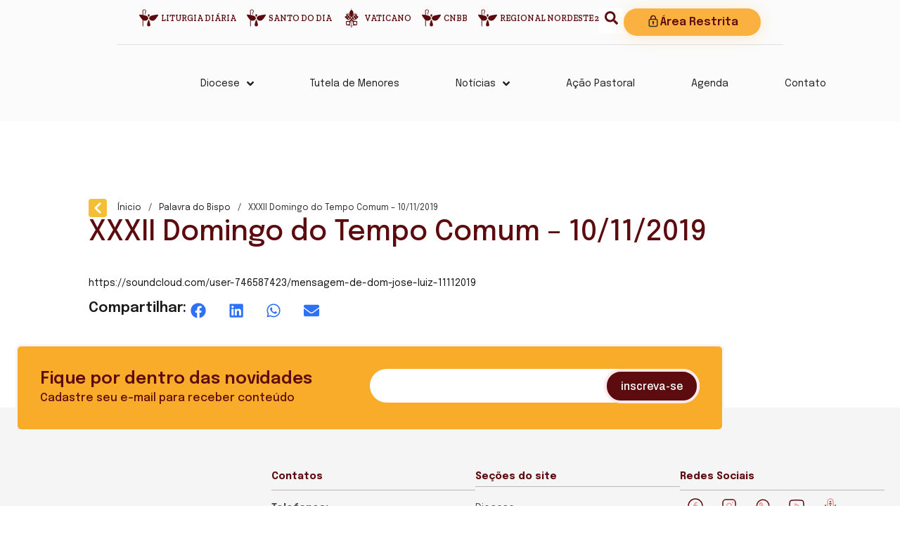

--- FILE ---
content_type: text/html; charset=UTF-8
request_url: https://diocesedepesqueira.com.br/mensagem-de-dom-jose-luiz-para-o-32-domingo-comum/
body_size: 54955
content:
<!doctype html>
<html lang="pt-BR">
<head>
	<meta charset="UTF-8">
	<meta name="viewport" content="width=device-width, initial-scale=1">
	<link rel="profile" href="https://gmpg.org/xfn/11">
	<title>XXXII Domingo do Tempo Comum - 10/11/2019 | Diocese de Pesqueira</title>
<meta name='robots' content='max-image-preview:large' />
	<style>img:is([sizes="auto" i], [sizes^="auto," i]) { contain-intrinsic-size: 3000px 1500px }</style>
	<link rel='dns-prefetch' href='//www.googletagmanager.com' />
<link rel='dns-prefetch' href='//use.fontawesome.com' />
<link href='//hb.wpmucdn.com' rel='preconnect' />
<link href='http://use.fontawesome.com' crossorigin='' rel='preconnect' />
<link rel="alternate" type="application/rss+xml" title="Feed para Diocese de Pesqueira &raquo;" href="https://diocesedepesqueira.com.br/feed/" />
<link rel="alternate" type="application/rss+xml" title="Feed de comentários para Diocese de Pesqueira &raquo;" href="https://diocesedepesqueira.com.br/comments/feed/" />
<link rel="alternate" type="application/rss+xml" title="Feed de comentários para Diocese de Pesqueira &raquo; XXXII Domingo do Tempo Comum &#8211; 10/11/2019" href="https://diocesedepesqueira.com.br/mensagem-de-dom-jose-luiz-para-o-32-domingo-comum/feed/" />
<script>
window._wpemojiSettings = {"baseUrl":"https:\/\/s.w.org\/images\/core\/emoji\/15.0.3\/72x72\/","ext":".png","svgUrl":"https:\/\/s.w.org\/images\/core\/emoji\/15.0.3\/svg\/","svgExt":".svg","source":{"concatemoji":"https:\/\/diocesedepesqueira.com.br\/wp-includes\/js\/wp-emoji-release.min.js?ver=6.7.4"}};
/*! This file is auto-generated */
!function(i,n){var o,s,e;function c(e){try{var t={supportTests:e,timestamp:(new Date).valueOf()};sessionStorage.setItem(o,JSON.stringify(t))}catch(e){}}function p(e,t,n){e.clearRect(0,0,e.canvas.width,e.canvas.height),e.fillText(t,0,0);var t=new Uint32Array(e.getImageData(0,0,e.canvas.width,e.canvas.height).data),r=(e.clearRect(0,0,e.canvas.width,e.canvas.height),e.fillText(n,0,0),new Uint32Array(e.getImageData(0,0,e.canvas.width,e.canvas.height).data));return t.every(function(e,t){return e===r[t]})}function u(e,t,n){switch(t){case"flag":return n(e,"\ud83c\udff3\ufe0f\u200d\u26a7\ufe0f","\ud83c\udff3\ufe0f\u200b\u26a7\ufe0f")?!1:!n(e,"\ud83c\uddfa\ud83c\uddf3","\ud83c\uddfa\u200b\ud83c\uddf3")&&!n(e,"\ud83c\udff4\udb40\udc67\udb40\udc62\udb40\udc65\udb40\udc6e\udb40\udc67\udb40\udc7f","\ud83c\udff4\u200b\udb40\udc67\u200b\udb40\udc62\u200b\udb40\udc65\u200b\udb40\udc6e\u200b\udb40\udc67\u200b\udb40\udc7f");case"emoji":return!n(e,"\ud83d\udc26\u200d\u2b1b","\ud83d\udc26\u200b\u2b1b")}return!1}function f(e,t,n){var r="undefined"!=typeof WorkerGlobalScope&&self instanceof WorkerGlobalScope?new OffscreenCanvas(300,150):i.createElement("canvas"),a=r.getContext("2d",{willReadFrequently:!0}),o=(a.textBaseline="top",a.font="600 32px Arial",{});return e.forEach(function(e){o[e]=t(a,e,n)}),o}function t(e){var t=i.createElement("script");t.src=e,t.defer=!0,i.head.appendChild(t)}"undefined"!=typeof Promise&&(o="wpEmojiSettingsSupports",s=["flag","emoji"],n.supports={everything:!0,everythingExceptFlag:!0},e=new Promise(function(e){i.addEventListener("DOMContentLoaded",e,{once:!0})}),new Promise(function(t){var n=function(){try{var e=JSON.parse(sessionStorage.getItem(o));if("object"==typeof e&&"number"==typeof e.timestamp&&(new Date).valueOf()<e.timestamp+604800&&"object"==typeof e.supportTests)return e.supportTests}catch(e){}return null}();if(!n){if("undefined"!=typeof Worker&&"undefined"!=typeof OffscreenCanvas&&"undefined"!=typeof URL&&URL.createObjectURL&&"undefined"!=typeof Blob)try{var e="postMessage("+f.toString()+"("+[JSON.stringify(s),u.toString(),p.toString()].join(",")+"));",r=new Blob([e],{type:"text/javascript"}),a=new Worker(URL.createObjectURL(r),{name:"wpTestEmojiSupports"});return void(a.onmessage=function(e){c(n=e.data),a.terminate(),t(n)})}catch(e){}c(n=f(s,u,p))}t(n)}).then(function(e){for(var t in e)n.supports[t]=e[t],n.supports.everything=n.supports.everything&&n.supports[t],"flag"!==t&&(n.supports.everythingExceptFlag=n.supports.everythingExceptFlag&&n.supports[t]);n.supports.everythingExceptFlag=n.supports.everythingExceptFlag&&!n.supports.flag,n.DOMReady=!1,n.readyCallback=function(){n.DOMReady=!0}}).then(function(){return e}).then(function(){var e;n.supports.everything||(n.readyCallback(),(e=n.source||{}).concatemoji?t(e.concatemoji):e.wpemoji&&e.twemoji&&(t(e.twemoji),t(e.wpemoji)))}))}((window,document),window._wpemojiSettings);
</script>
<link rel='stylesheet' id='dce-animations-css' href='https://diocesedepesqueira.com.br/wp-content/plugins/dynamic-content-for-elementor/assets/css/animations.css?ver=3.2.1' media='all' />
<link rel='stylesheet' id='mec-select2-style-css' href='https://diocesedepesqueira.com.br/wp-content/plugins/modern-events-calendar/assets/packages/select2/select2.min.css?ver=7.17.1' media='all' />
<link rel='stylesheet' id='mec-font-icons-css' href='https://diocesedepesqueira.com.br/wp-content/plugins/modern-events-calendar/assets/css/iconfonts.css?ver=7.17.1' media='all' />
<link rel='stylesheet' id='mec-frontend-style-css' href='https://diocesedepesqueira.com.br/wp-content/plugins/modern-events-calendar/assets/css/frontend.min.css?ver=7.17.1' media='all' />
<link rel='stylesheet' id='mec-tooltip-style-css' href='https://diocesedepesqueira.com.br/wp-content/plugins/modern-events-calendar/assets/packages/tooltip/tooltip.css?ver=7.17.1' media='all' />
<link rel='stylesheet' id='mec-tooltip-shadow-style-css' href='https://diocesedepesqueira.com.br/wp-content/plugins/modern-events-calendar/assets/packages/tooltip/tooltipster-sideTip-shadow.min.css?ver=7.17.1' media='all' />
<link rel='stylesheet' id='featherlight-css' href='https://diocesedepesqueira.com.br/wp-content/plugins/modern-events-calendar/assets/packages/featherlight/featherlight.css?ver=7.17.1' media='all' />
<link rel='stylesheet' id='mec-lity-style-css' href='https://diocesedepesqueira.com.br/wp-content/plugins/modern-events-calendar/assets/packages/lity/lity.min.css?ver=7.17.1' media='all' />
<link rel='stylesheet' id='mec-general-calendar-style-css' href='https://diocesedepesqueira.com.br/wp-content/plugins/modern-events-calendar/assets/css/mec-general-calendar.css?ver=7.17.1' media='all' />
<style id='wp-emoji-styles-inline-css'>

	img.wp-smiley, img.emoji {
		display: inline !important;
		border: none !important;
		box-shadow: none !important;
		height: 1em !important;
		width: 1em !important;
		margin: 0 0.07em !important;
		vertical-align: -0.1em !important;
		background: none !important;
		padding: 0 !important;
	}
</style>
<link rel='stylesheet' id='wp-block-library-css' href='https://diocesedepesqueira.com.br/wp-includes/css/dist/block-library/style.min.css?ver=6.7.4' media='all' />
<style id='global-styles-inline-css'>
:root{--wp--preset--aspect-ratio--square: 1;--wp--preset--aspect-ratio--4-3: 4/3;--wp--preset--aspect-ratio--3-4: 3/4;--wp--preset--aspect-ratio--3-2: 3/2;--wp--preset--aspect-ratio--2-3: 2/3;--wp--preset--aspect-ratio--16-9: 16/9;--wp--preset--aspect-ratio--9-16: 9/16;--wp--preset--color--black: #000000;--wp--preset--color--cyan-bluish-gray: #abb8c3;--wp--preset--color--white: #ffffff;--wp--preset--color--pale-pink: #f78da7;--wp--preset--color--vivid-red: #cf2e2e;--wp--preset--color--luminous-vivid-orange: #ff6900;--wp--preset--color--luminous-vivid-amber: #fcb900;--wp--preset--color--light-green-cyan: #7bdcb5;--wp--preset--color--vivid-green-cyan: #00d084;--wp--preset--color--pale-cyan-blue: #8ed1fc;--wp--preset--color--vivid-cyan-blue: #0693e3;--wp--preset--color--vivid-purple: #9b51e0;--wp--preset--gradient--vivid-cyan-blue-to-vivid-purple: linear-gradient(135deg,rgba(6,147,227,1) 0%,rgb(155,81,224) 100%);--wp--preset--gradient--light-green-cyan-to-vivid-green-cyan: linear-gradient(135deg,rgb(122,220,180) 0%,rgb(0,208,130) 100%);--wp--preset--gradient--luminous-vivid-amber-to-luminous-vivid-orange: linear-gradient(135deg,rgba(252,185,0,1) 0%,rgba(255,105,0,1) 100%);--wp--preset--gradient--luminous-vivid-orange-to-vivid-red: linear-gradient(135deg,rgba(255,105,0,1) 0%,rgb(207,46,46) 100%);--wp--preset--gradient--very-light-gray-to-cyan-bluish-gray: linear-gradient(135deg,rgb(238,238,238) 0%,rgb(169,184,195) 100%);--wp--preset--gradient--cool-to-warm-spectrum: linear-gradient(135deg,rgb(74,234,220) 0%,rgb(151,120,209) 20%,rgb(207,42,186) 40%,rgb(238,44,130) 60%,rgb(251,105,98) 80%,rgb(254,248,76) 100%);--wp--preset--gradient--blush-light-purple: linear-gradient(135deg,rgb(255,206,236) 0%,rgb(152,150,240) 100%);--wp--preset--gradient--blush-bordeaux: linear-gradient(135deg,rgb(254,205,165) 0%,rgb(254,45,45) 50%,rgb(107,0,62) 100%);--wp--preset--gradient--luminous-dusk: linear-gradient(135deg,rgb(255,203,112) 0%,rgb(199,81,192) 50%,rgb(65,88,208) 100%);--wp--preset--gradient--pale-ocean: linear-gradient(135deg,rgb(255,245,203) 0%,rgb(182,227,212) 50%,rgb(51,167,181) 100%);--wp--preset--gradient--electric-grass: linear-gradient(135deg,rgb(202,248,128) 0%,rgb(113,206,126) 100%);--wp--preset--gradient--midnight: linear-gradient(135deg,rgb(2,3,129) 0%,rgb(40,116,252) 100%);--wp--preset--font-size--small: 13px;--wp--preset--font-size--medium: 20px;--wp--preset--font-size--large: 36px;--wp--preset--font-size--x-large: 42px;--wp--preset--spacing--20: 0.44rem;--wp--preset--spacing--30: 0.67rem;--wp--preset--spacing--40: 1rem;--wp--preset--spacing--50: 1.5rem;--wp--preset--spacing--60: 2.25rem;--wp--preset--spacing--70: 3.38rem;--wp--preset--spacing--80: 5.06rem;--wp--preset--shadow--natural: 6px 6px 9px rgba(0, 0, 0, 0.2);--wp--preset--shadow--deep: 12px 12px 50px rgba(0, 0, 0, 0.4);--wp--preset--shadow--sharp: 6px 6px 0px rgba(0, 0, 0, 0.2);--wp--preset--shadow--outlined: 6px 6px 0px -3px rgba(255, 255, 255, 1), 6px 6px rgba(0, 0, 0, 1);--wp--preset--shadow--crisp: 6px 6px 0px rgba(0, 0, 0, 1);}:root { --wp--style--global--content-size: 800px;--wp--style--global--wide-size: 1200px; }:where(body) { margin: 0; }.wp-site-blocks > .alignleft { float: left; margin-right: 2em; }.wp-site-blocks > .alignright { float: right; margin-left: 2em; }.wp-site-blocks > .aligncenter { justify-content: center; margin-left: auto; margin-right: auto; }:where(.wp-site-blocks) > * { margin-block-start: 24px; margin-block-end: 0; }:where(.wp-site-blocks) > :first-child { margin-block-start: 0; }:where(.wp-site-blocks) > :last-child { margin-block-end: 0; }:root { --wp--style--block-gap: 24px; }:root :where(.is-layout-flow) > :first-child{margin-block-start: 0;}:root :where(.is-layout-flow) > :last-child{margin-block-end: 0;}:root :where(.is-layout-flow) > *{margin-block-start: 24px;margin-block-end: 0;}:root :where(.is-layout-constrained) > :first-child{margin-block-start: 0;}:root :where(.is-layout-constrained) > :last-child{margin-block-end: 0;}:root :where(.is-layout-constrained) > *{margin-block-start: 24px;margin-block-end: 0;}:root :where(.is-layout-flex){gap: 24px;}:root :where(.is-layout-grid){gap: 24px;}.is-layout-flow > .alignleft{float: left;margin-inline-start: 0;margin-inline-end: 2em;}.is-layout-flow > .alignright{float: right;margin-inline-start: 2em;margin-inline-end: 0;}.is-layout-flow > .aligncenter{margin-left: auto !important;margin-right: auto !important;}.is-layout-constrained > .alignleft{float: left;margin-inline-start: 0;margin-inline-end: 2em;}.is-layout-constrained > .alignright{float: right;margin-inline-start: 2em;margin-inline-end: 0;}.is-layout-constrained > .aligncenter{margin-left: auto !important;margin-right: auto !important;}.is-layout-constrained > :where(:not(.alignleft):not(.alignright):not(.alignfull)){max-width: var(--wp--style--global--content-size);margin-left: auto !important;margin-right: auto !important;}.is-layout-constrained > .alignwide{max-width: var(--wp--style--global--wide-size);}body .is-layout-flex{display: flex;}.is-layout-flex{flex-wrap: wrap;align-items: center;}.is-layout-flex > :is(*, div){margin: 0;}body .is-layout-grid{display: grid;}.is-layout-grid > :is(*, div){margin: 0;}body{padding-top: 0px;padding-right: 0px;padding-bottom: 0px;padding-left: 0px;}a:where(:not(.wp-element-button)){text-decoration: underline;}:root :where(.wp-element-button, .wp-block-button__link){background-color: #32373c;border-width: 0;color: #fff;font-family: inherit;font-size: inherit;line-height: inherit;padding: calc(0.667em + 2px) calc(1.333em + 2px);text-decoration: none;}.has-black-color{color: var(--wp--preset--color--black) !important;}.has-cyan-bluish-gray-color{color: var(--wp--preset--color--cyan-bluish-gray) !important;}.has-white-color{color: var(--wp--preset--color--white) !important;}.has-pale-pink-color{color: var(--wp--preset--color--pale-pink) !important;}.has-vivid-red-color{color: var(--wp--preset--color--vivid-red) !important;}.has-luminous-vivid-orange-color{color: var(--wp--preset--color--luminous-vivid-orange) !important;}.has-luminous-vivid-amber-color{color: var(--wp--preset--color--luminous-vivid-amber) !important;}.has-light-green-cyan-color{color: var(--wp--preset--color--light-green-cyan) !important;}.has-vivid-green-cyan-color{color: var(--wp--preset--color--vivid-green-cyan) !important;}.has-pale-cyan-blue-color{color: var(--wp--preset--color--pale-cyan-blue) !important;}.has-vivid-cyan-blue-color{color: var(--wp--preset--color--vivid-cyan-blue) !important;}.has-vivid-purple-color{color: var(--wp--preset--color--vivid-purple) !important;}.has-black-background-color{background-color: var(--wp--preset--color--black) !important;}.has-cyan-bluish-gray-background-color{background-color: var(--wp--preset--color--cyan-bluish-gray) !important;}.has-white-background-color{background-color: var(--wp--preset--color--white) !important;}.has-pale-pink-background-color{background-color: var(--wp--preset--color--pale-pink) !important;}.has-vivid-red-background-color{background-color: var(--wp--preset--color--vivid-red) !important;}.has-luminous-vivid-orange-background-color{background-color: var(--wp--preset--color--luminous-vivid-orange) !important;}.has-luminous-vivid-amber-background-color{background-color: var(--wp--preset--color--luminous-vivid-amber) !important;}.has-light-green-cyan-background-color{background-color: var(--wp--preset--color--light-green-cyan) !important;}.has-vivid-green-cyan-background-color{background-color: var(--wp--preset--color--vivid-green-cyan) !important;}.has-pale-cyan-blue-background-color{background-color: var(--wp--preset--color--pale-cyan-blue) !important;}.has-vivid-cyan-blue-background-color{background-color: var(--wp--preset--color--vivid-cyan-blue) !important;}.has-vivid-purple-background-color{background-color: var(--wp--preset--color--vivid-purple) !important;}.has-black-border-color{border-color: var(--wp--preset--color--black) !important;}.has-cyan-bluish-gray-border-color{border-color: var(--wp--preset--color--cyan-bluish-gray) !important;}.has-white-border-color{border-color: var(--wp--preset--color--white) !important;}.has-pale-pink-border-color{border-color: var(--wp--preset--color--pale-pink) !important;}.has-vivid-red-border-color{border-color: var(--wp--preset--color--vivid-red) !important;}.has-luminous-vivid-orange-border-color{border-color: var(--wp--preset--color--luminous-vivid-orange) !important;}.has-luminous-vivid-amber-border-color{border-color: var(--wp--preset--color--luminous-vivid-amber) !important;}.has-light-green-cyan-border-color{border-color: var(--wp--preset--color--light-green-cyan) !important;}.has-vivid-green-cyan-border-color{border-color: var(--wp--preset--color--vivid-green-cyan) !important;}.has-pale-cyan-blue-border-color{border-color: var(--wp--preset--color--pale-cyan-blue) !important;}.has-vivid-cyan-blue-border-color{border-color: var(--wp--preset--color--vivid-cyan-blue) !important;}.has-vivid-purple-border-color{border-color: var(--wp--preset--color--vivid-purple) !important;}.has-vivid-cyan-blue-to-vivid-purple-gradient-background{background: var(--wp--preset--gradient--vivid-cyan-blue-to-vivid-purple) !important;}.has-light-green-cyan-to-vivid-green-cyan-gradient-background{background: var(--wp--preset--gradient--light-green-cyan-to-vivid-green-cyan) !important;}.has-luminous-vivid-amber-to-luminous-vivid-orange-gradient-background{background: var(--wp--preset--gradient--luminous-vivid-amber-to-luminous-vivid-orange) !important;}.has-luminous-vivid-orange-to-vivid-red-gradient-background{background: var(--wp--preset--gradient--luminous-vivid-orange-to-vivid-red) !important;}.has-very-light-gray-to-cyan-bluish-gray-gradient-background{background: var(--wp--preset--gradient--very-light-gray-to-cyan-bluish-gray) !important;}.has-cool-to-warm-spectrum-gradient-background{background: var(--wp--preset--gradient--cool-to-warm-spectrum) !important;}.has-blush-light-purple-gradient-background{background: var(--wp--preset--gradient--blush-light-purple) !important;}.has-blush-bordeaux-gradient-background{background: var(--wp--preset--gradient--blush-bordeaux) !important;}.has-luminous-dusk-gradient-background{background: var(--wp--preset--gradient--luminous-dusk) !important;}.has-pale-ocean-gradient-background{background: var(--wp--preset--gradient--pale-ocean) !important;}.has-electric-grass-gradient-background{background: var(--wp--preset--gradient--electric-grass) !important;}.has-midnight-gradient-background{background: var(--wp--preset--gradient--midnight) !important;}.has-small-font-size{font-size: var(--wp--preset--font-size--small) !important;}.has-medium-font-size{font-size: var(--wp--preset--font-size--medium) !important;}.has-large-font-size{font-size: var(--wp--preset--font-size--large) !important;}.has-x-large-font-size{font-size: var(--wp--preset--font-size--x-large) !important;}
:root :where(.wp-block-pullquote){font-size: 1.5em;line-height: 1.6;}
</style>
<link rel='stylesheet' id='leaflet-css-css' href='https://diocesedepesqueira.com.br/wp-content/plugins/meow-lightbox/app/style.min.css?ver=1752069312' media='all' />
<link rel='stylesheet' id='rss-looper-css' href='https://diocesedepesqueira.com.br/wp-content/plugins/rss-looper-main/includes/css/rss-looper.css?ver=2.1.2' media='all' />
<link rel='stylesheet' id='rss-looper_public-css' href='https://diocesedepesqueira.com.br/wp-content/plugins/rss-looper-main/public/css/rss-looper-public.css?ver=2.1.2' media='all' />
<link rel='stylesheet' id='hello-elementor-css' href='https://diocesedepesqueira.com.br/wp-content/themes/hello-elementor/style.min.css?ver=3.2.1' media='all' />
<link rel='stylesheet' id='hello-elementor-theme-style-css' href='https://diocesedepesqueira.com.br/wp-content/themes/hello-elementor/theme.min.css?ver=3.2.1' media='all' />
<link rel='stylesheet' id='hello-elementor-header-footer-css' href='https://diocesedepesqueira.com.br/wp-content/themes/hello-elementor/header-footer.min.css?ver=3.2.1' media='all' />
<link rel='stylesheet' id='elementor-frontend-css' href='https://diocesedepesqueira.com.br/wp-content/plugins/elementor/assets/css/frontend.min.css?ver=3.26.3' media='all' />
<link rel='stylesheet' id='elementor-post-44588-css' href='https://diocesedepesqueira.com.br/wp-content/uploads/elementor/css/post-44588.css?ver=1734986013' media='all' />
<link rel='stylesheet' id='dflip-style-css' href='https://diocesedepesqueira.com.br/wp-content/plugins/3d-flipbook-dflip-lite/assets/css/dflip.min.css?ver=2.3.48' media='all' />
<link rel='stylesheet' id='widget-icon-list-css' href='https://diocesedepesqueira.com.br/wp-content/plugins/elementor/assets/css/widget-icon-list.min.css?ver=3.26.3' media='all' />
<link rel='stylesheet' id='widget-image-css' href='https://diocesedepesqueira.com.br/wp-content/plugins/elementor/assets/css/widget-image.min.css?ver=3.26.3' media='all' />
<link rel='stylesheet' id='widget-heading-css' href='https://diocesedepesqueira.com.br/wp-content/plugins/elementor/assets/css/widget-heading.min.css?ver=3.26.3' media='all' />
<link rel='stylesheet' id='widget-text-editor-css' href='https://diocesedepesqueira.com.br/wp-content/plugins/elementor/assets/css/widget-text-editor.min.css?ver=3.26.3' media='all' />
<link rel='stylesheet' id='widget-nav-menu-css' href='https://diocesedepesqueira.com.br/wp-content/plugins/elementor-pro/assets/css/widget-nav-menu.min.css?ver=3.26.2' media='all' />
<link rel='stylesheet' id='e-animation-grow-css' href='https://diocesedepesqueira.com.br/wp-content/plugins/elementor/assets/lib/animations/styles/e-animation-grow.min.css?ver=3.26.3' media='all' />
<link rel='stylesheet' id='widget-social-icons-css' href='https://diocesedepesqueira.com.br/wp-content/plugins/elementor/assets/css/widget-social-icons.min.css?ver=3.26.3' media='all' />
<link rel='stylesheet' id='e-apple-webkit-css' href='https://diocesedepesqueira.com.br/wp-content/plugins/elementor/assets/css/conditionals/apple-webkit.min.css?ver=3.26.3' media='all' />
<link rel='stylesheet' id='widget-share-buttons-css' href='https://diocesedepesqueira.com.br/wp-content/plugins/elementor-pro/assets/css/widget-share-buttons.min.css?ver=3.26.2' media='all' />
<link rel='stylesheet' id='jet-blocks-css' href='https://diocesedepesqueira.com.br/wp-content/uploads/elementor/css/custom-jet-blocks.css?ver=1.3.16' media='all' />
<link rel='stylesheet' id='dashicons-css' href='https://diocesedepesqueira.com.br/wp-includes/css/dashicons.min.css?ver=6.7.4' media='all' />
<link rel='stylesheet' id='elementor-post-45508-css' href='https://diocesedepesqueira.com.br/wp-content/uploads/elementor/css/post-45508.css?ver=1738680269' media='all' />
<link rel='stylesheet' id='elementor-post-1439-css' href='https://diocesedepesqueira.com.br/wp-content/uploads/elementor/css/post-1439.css?ver=1761253564' media='all' />
<link rel='stylesheet' id='elementor-post-1469-css' href='https://diocesedepesqueira.com.br/wp-content/uploads/elementor/css/post-1469.css?ver=1734986014' media='all' />
<link rel='stylesheet' id='font-awesome-official-css' href='https://use.fontawesome.com/releases/v6.5.1/css/all.css' media='all' integrity="sha384-t1nt8BQoYMLFN5p42tRAtuAAFQaCQODekUVeKKZrEnEyp4H2R0RHFz0KWpmj7i8g" crossorigin="anonymous" />
<link rel='stylesheet' id='ecs-styles-css' href='https://diocesedepesqueira.com.br/wp-content/plugins/ele-custom-skin/assets/css/ecs-style.css?ver=3.1.9' media='all' />
<link rel='stylesheet' id='elementor-post-44518-css' href='https://diocesedepesqueira.com.br/wp-content/uploads/elementor/css/post-44518.css?ver=1712245660' media='all' />
<link rel='stylesheet' id='elementor-post-44519-css' href='https://diocesedepesqueira.com.br/wp-content/uploads/elementor/css/post-44519.css?ver=1712245906' media='all' />
<link rel='stylesheet' id='elementor-post-44531-css' href='https://diocesedepesqueira.com.br/wp-content/uploads/elementor/css/post-44531.css?ver=1712246886' media='all' />
<link rel='stylesheet' id='elementor-post-44534-css' href='https://diocesedepesqueira.com.br/wp-content/uploads/elementor/css/post-44534.css?ver=1738667945' media='all' />
<link rel='stylesheet' id='elementor-post-44535-css' href='https://diocesedepesqueira.com.br/wp-content/uploads/elementor/css/post-44535.css?ver=1712248618' media='all' />
<link rel='stylesheet' id='elementor-post-44536-css' href='https://diocesedepesqueira.com.br/wp-content/uploads/elementor/css/post-44536.css?ver=1721322006' media='all' />
<link rel='stylesheet' id='elementor-post-45277-css' href='https://diocesedepesqueira.com.br/wp-content/uploads/elementor/css/post-45277.css?ver=1712088807' media='all' />
<link rel='stylesheet' id='elementor-post-45637-css' href='https://diocesedepesqueira.com.br/wp-content/uploads/elementor/css/post-45637.css?ver=1738668103' media='all' />
<link rel='stylesheet' id='elementor-post-46376-css' href='https://diocesedepesqueira.com.br/wp-content/uploads/elementor/css/post-46376.css?ver=1717506559' media='all' />
<link rel='stylesheet' id='elementor-post-46466-css' href='https://diocesedepesqueira.com.br/wp-content/uploads/elementor/css/post-46466.css?ver=1717506719' media='all' />
<link rel='stylesheet' id='font-awesome-official-v4shim-css' href='https://use.fontawesome.com/releases/v6.5.1/css/v4-shims.css' media='all' integrity="sha384-5Jfdy0XO8+vjCRofsSnGmxGSYjLfsjjTOABKxVr8BkfvlaAm14bIJc7Jcjfq/xQI" crossorigin="anonymous" />
<link rel='stylesheet' id='google-fonts-1-css' href='https://fonts.googleapis.com/css?family=Archivo%3A100%2C100italic%2C200%2C200italic%2C300%2C300italic%2C400%2C400italic%2C500%2C500italic%2C600%2C600italic%2C700%2C700italic%2C800%2C800italic%2C900%2C900italic%7CInter%3A100%2C100italic%2C200%2C200italic%2C300%2C300italic%2C400%2C400italic%2C500%2C500italic%2C600%2C600italic%2C700%2C700italic%2C800%2C800italic%2C900%2C900italic%7CEpilogue%3A100%2C100italic%2C200%2C200italic%2C300%2C300italic%2C400%2C400italic%2C500%2C500italic%2C600%2C600italic%2C700%2C700italic%2C800%2C800italic%2C900%2C900italic%7CRoboto%3A100%2C100italic%2C200%2C200italic%2C300%2C300italic%2C400%2C400italic%2C500%2C500italic%2C600%2C600italic%2C700%2C700italic%2C800%2C800italic%2C900%2C900italic%7CMontserrat%3A100%2C100italic%2C200%2C200italic%2C300%2C300italic%2C400%2C400italic%2C500%2C500italic%2C600%2C600italic%2C700%2C700italic%2C800%2C800italic%2C900%2C900italic%7CZilla+Slab%3A100%2C100italic%2C200%2C200italic%2C300%2C300italic%2C400%2C400italic%2C500%2C500italic%2C600%2C600italic%2C700%2C700italic%2C800%2C800italic%2C900%2C900italic&#038;display=auto&#038;ver=6.7.4' media='all' />
<link rel="preconnect" href="https://fonts.gstatic.com/" crossorigin><script src="https://diocesedepesqueira.com.br/wp-includes/js/jquery/jquery.min.js?ver=3.7.1" id="jquery-core-js"></script>
<script src="https://diocesedepesqueira.com.br/wp-includes/js/jquery/jquery-migrate.min.js?ver=3.4.1" id="jquery-migrate-js"></script>
<script id="mwl-build-js-js-extra">
var mwl_settings = {"api_url":"https:\/\/diocesedepesqueira.com.br\/wp-json\/meow-lightbox\/v1\/","rest_nonce":"f68e7775c9","plugin_url":"https:\/\/diocesedepesqueira.com.br\/wp-content\/plugins\/meow-lightbox\/classes\/","settings":{"rtf_slider_fix":false,"engine":"default","backdrop_opacity":85,"theme":"dark","orientation":"auto","selector":".entry-content, .gallery, .mgl-gallery, .wp-block-gallery,  .wp-block-image","selector_ahead":false,"deep_linking":false,"social_sharing":false,"separate_galleries":false,"animation_toggle":"none","animation_speed":"normal","low_res_placeholder":false,"wordpress_big_image":false,"right_click_protection":true,"magnification":true,"anti_selector":".blog, .archive, .emoji, .attachment-post-image, .no-lightbox","preloading":false,"download_link":false,"caption_source":"caption","caption_ellipsis":true,"exif":{"title":true,"caption":true,"camera":true,"date":false,"date_timezone":false,"lens":true,"shutter_speed":true,"aperture":true,"focal_length":true,"iso":true,"keywords":false},"slideshow":{"enabled":false,"timer":3000},"map":{"enabled":false}}};
</script>
<script src="https://diocesedepesqueira.com.br/wp-content/plugins/meow-lightbox/app/lightbox.js?ver=1752069312" id="mwl-build-js-js"></script>
<script id="rssl_feed-js-extra">
var rssl_feed_args = {"ajax_url":"https:\/\/diocesedepesqueira.com.br\/wp-admin\/admin-ajax.php","posts":{"page":0,"name":"mensagem-de-dom-jose-luiz-para-o-32-domingo-comum","error":"","m":"","p":0,"post_parent":"","subpost":"","subpost_id":"","attachment":"","attachment_id":0,"pagename":"","page_id":0,"second":"","minute":"","hour":"","day":0,"monthnum":0,"year":0,"w":0,"category_name":"","tag":"","cat":"","tag_id":"","author":"","author_name":"","feed":"","tb":"","paged":0,"meta_key":"","meta_value":"","preview":"","s":"","sentence":"","title":"","fields":"","menu_order":"","embed":"","category__in":[],"category__not_in":[],"category__and":[],"post__in":[],"post__not_in":[],"post_name__in":[],"tag__in":[],"tag__not_in":[],"tag__and":[],"tag_slug__in":[],"tag_slug__and":[],"post_parent__in":[],"post_parent__not_in":[],"author__in":[],"author__not_in":[],"search_columns":[],"post_type":["post","page","e-landing-page"],"ignore_sticky_posts":false,"suppress_filters":false,"cache_results":true,"update_post_term_cache":true,"update_menu_item_cache":false,"lazy_load_term_meta":true,"update_post_meta_cache":true,"posts_per_page":10,"nopaging":false,"comments_per_page":"50","no_found_rows":false,"order":"DESC"}};
</script>
<script src="https://diocesedepesqueira.com.br/wp-content/plugins/rss-looper-main/includes/js/ajax_feed.js?ver=2.1.2" id="rssl_feed-js"></script>
<script src="https://diocesedepesqueira.com.br/wp-content/plugins/rss-looper-main/public/js/rss-looper-public.js?ver=2.1.2" id="rss-looper_public-js"></script>

<!-- Snippet da tag do Google (gtag.js) adicionado pelo Site Kit -->

<!-- Snippet do Google Analytics adicionado pelo Site Kit -->
<script src="https://www.googletagmanager.com/gtag/js?id=GT-KT9VGR7" id="google_gtagjs-js" async></script>
<script id="google_gtagjs-js-after">
window.dataLayer = window.dataLayer || [];function gtag(){dataLayer.push(arguments);}
gtag("set","linker",{"domains":["diocesedepesqueira.com.br"]});
gtag("js", new Date());
gtag("set", "developer_id.dZTNiMT", true);
gtag("config", "GT-KT9VGR7");
</script>

<!-- Fim do snippet da tag do Google (gtag.js) adicionado pelo Site Kit -->
<script id="ecs_ajax_load-js-extra">
var ecs_ajax_params = {"ajaxurl":"https:\/\/diocesedepesqueira.com.br\/wp-admin\/admin-ajax.php","posts":"{\"page\":0,\"name\":\"mensagem-de-dom-jose-luiz-para-o-32-domingo-comum\",\"error\":\"\",\"m\":\"\",\"p\":0,\"post_parent\":\"\",\"subpost\":\"\",\"subpost_id\":\"\",\"attachment\":\"\",\"attachment_id\":0,\"pagename\":\"\",\"page_id\":0,\"second\":\"\",\"minute\":\"\",\"hour\":\"\",\"day\":0,\"monthnum\":0,\"year\":0,\"w\":0,\"category_name\":\"\",\"tag\":\"\",\"cat\":\"\",\"tag_id\":\"\",\"author\":\"\",\"author_name\":\"\",\"feed\":\"\",\"tb\":\"\",\"paged\":0,\"meta_key\":\"\",\"meta_value\":\"\",\"preview\":\"\",\"s\":\"\",\"sentence\":\"\",\"title\":\"\",\"fields\":\"\",\"menu_order\":\"\",\"embed\":\"\",\"category__in\":[],\"category__not_in\":[],\"category__and\":[],\"post__in\":[],\"post__not_in\":[],\"post_name__in\":[],\"tag__in\":[],\"tag__not_in\":[],\"tag__and\":[],\"tag_slug__in\":[],\"tag_slug__and\":[],\"post_parent__in\":[],\"post_parent__not_in\":[],\"author__in\":[],\"author__not_in\":[],\"search_columns\":[],\"post_type\":[\"post\",\"page\",\"e-landing-page\"],\"ignore_sticky_posts\":false,\"suppress_filters\":false,\"cache_results\":true,\"update_post_term_cache\":true,\"update_menu_item_cache\":false,\"lazy_load_term_meta\":true,\"update_post_meta_cache\":true,\"posts_per_page\":10,\"nopaging\":false,\"comments_per_page\":\"50\",\"no_found_rows\":false,\"order\":\"DESC\"}"};
</script>
<script src="https://diocesedepesqueira.com.br/wp-content/plugins/ele-custom-skin/assets/js/ecs_ajax_pagination.js?ver=3.1.9" id="ecs_ajax_load-js"></script>
<script src="https://diocesedepesqueira.com.br/wp-content/plugins/ele-custom-skin/assets/js/ecs.js?ver=3.1.9" id="ecs-script-js"></script>
<link rel="https://api.w.org/" href="https://diocesedepesqueira.com.br/wp-json/" /><link rel="alternate" title="JSON" type="application/json" href="https://diocesedepesqueira.com.br/wp-json/wp/v2/posts/35652" /><link rel="EditURI" type="application/rsd+xml" title="RSD" href="https://diocesedepesqueira.com.br/xmlrpc.php?rsd" />
<meta name="generator" content="Parresia 1.01 - https://parresia.com" />
<link rel='shortlink' href='https://diocesedepesqueira.com.br/?p=35652' />
<link rel="alternate" title="oEmbed (JSON)" type="application/json+oembed" href="https://diocesedepesqueira.com.br/wp-json/oembed/1.0/embed?url=https%3A%2F%2Fdiocesedepesqueira.com.br%2Fmensagem-de-dom-jose-luiz-para-o-32-domingo-comum%2F" />
<link rel="alternate" title="oEmbed (XML)" type="text/xml+oembed" href="https://diocesedepesqueira.com.br/wp-json/oembed/1.0/embed?url=https%3A%2F%2Fdiocesedepesqueira.com.br%2Fmensagem-de-dom-jose-luiz-para-o-32-domingo-comum%2F&#038;format=xml" />
<meta name="generator" content="Site Kit by Google 1.142.0" /><!-- SEO meta tags powered by SmartCrawl https://wpmudev.com/project/smartcrawl-wordpress-seo/ -->
<link rel="canonical" href="https://diocesedepesqueira.com.br/mensagem-de-dom-jose-luiz-para-o-32-domingo-comum/" />
<meta name="description" content="https://soundcloud.com/user-746587423/mensagem-de-dom-jose-luiz-11112019" />
<script type="application/ld+json">{"@context":"https:\/\/schema.org","@graph":[{"@type":"Organization","@id":"https:\/\/diocesedepesqueira.com.br\/#schema-publishing-organization","url":"https:\/\/diocesedepesqueira.com.br","name":"Diocese de Pesqueira"},{"@type":"WebSite","@id":"https:\/\/diocesedepesqueira.com.br\/#schema-website","url":"https:\/\/diocesedepesqueira.com.br","name":"Diocese de Pesqueira","encoding":"UTF-8","potentialAction":{"@type":"SearchAction","target":"https:\/\/diocesedepesqueira.com.br\/search\/{search_term_string}\/","query-input":"required name=search_term_string"}},{"@type":"BreadcrumbList","@id":"https:\/\/diocesedepesqueira.com.br\/mensagem-de-dom-jose-luiz-para-o-32-domingo-comum?page&name=mensagem-de-dom-jose-luiz-para-o-32-domingo-comum\/#breadcrumb","itemListElement":[{"@type":"ListItem","position":1,"name":"Home","item":"https:\/\/diocesedepesqueira.com.br"},{"@type":"ListItem","position":2,"name":"Palavra do Bispo","item":"https:\/\/diocesedepesqueira.com.br\/categoria\/palavra-do-bispo\/"},{"@type":"ListItem","position":3,"name":"XXXII Domingo do Tempo Comum &#8211; 10\/11\/2019"}]},{"@type":"Person","@id":"https:\/\/diocesedepesqueira.com.br\/author\/#schema-author","url":"https:\/\/diocesedepesqueira.com.br\/author\/"},{"@type":"WebPage","@id":"https:\/\/diocesedepesqueira.com.br\/mensagem-de-dom-jose-luiz-para-o-32-domingo-comum\/#schema-webpage","isPartOf":{"@id":"https:\/\/diocesedepesqueira.com.br\/#schema-website"},"publisher":{"@id":"https:\/\/diocesedepesqueira.com.br\/#schema-publishing-organization"},"url":"https:\/\/diocesedepesqueira.com.br\/mensagem-de-dom-jose-luiz-para-o-32-domingo-comum\/"},{"@type":"Article","mainEntityOfPage":{"@id":"https:\/\/diocesedepesqueira.com.br\/mensagem-de-dom-jose-luiz-para-o-32-domingo-comum\/#schema-webpage"},"author":{"@id":"https:\/\/diocesedepesqueira.com.br\/author\/#schema-author"},"publisher":{"@id":"https:\/\/diocesedepesqueira.com.br\/#schema-publishing-organization"},"dateModified":"2019-11-19T13:12:48","datePublished":"2019-11-12T11:28:43","headline":"XXXII Domingo do Tempo Comum - 10\/11\/2019 | Diocese de Pesqueira","description":"https:\/\/soundcloud.com\/user-746587423\/mensagem-de-dom-jose-luiz-11112019","name":"XXXII Domingo do Tempo Comum &#8211; 10\/11\/2019","image":{"@type":"ImageObject","@id":"https:\/\/diocesedepesqueira.com.br\/mensagem-de-dom-jose-luiz-para-o-32-domingo-comum\/#schema-article-image","url":"https:\/\/cdn.diocesedepesqueira.com.br\/wp-content\/uploads\/2019\/11\/o-dom-da-palavra.jpeg","height":236,"width":448},"thumbnailUrl":"https:\/\/cdn.diocesedepesqueira.com.br\/wp-content\/uploads\/2019\/11\/o-dom-da-palavra.jpeg"}]}</script>
<meta property="og:type" content="article" />
<meta property="og:url" content="https://diocesedepesqueira.com.br/mensagem-de-dom-jose-luiz-para-o-32-domingo-comum/" />
<meta property="og:title" content="XXXII Domingo do Tempo Comum - 10/11/2019 | Diocese de Pesqueira" />
<meta property="og:description" content="https://soundcloud.com/user-746587423/mensagem-de-dom-jose-luiz-11112019" />
<meta property="og:image" content="https://cdn.diocesedepesqueira.com.br/wp-content/uploads/2019/11/o-dom-da-palavra.jpeg" />
<meta property="og:image:width" content="448" />
<meta property="og:image:height" content="236" />
<meta property="article:published_time" content="2019-11-12T11:28:43" />
<meta property="article:author" content="Anonymous" />
<meta name="twitter:card" content="summary_large_image" />
<meta name="twitter:title" content="XXXII Domingo do Tempo Comum - 10/11/2019 | Diocese de Pesqueira" />
<meta name="twitter:description" content="https://soundcloud.com/user-746587423/mensagem-de-dom-jose-luiz-11112019" />
<meta name="twitter:image" content="https://cdn.diocesedepesqueira.com.br/wp-content/uploads/2019/11/o-dom-da-palavra.jpeg" />
<!-- /SEO -->
<meta name="generator" content="Elementor 3.26.3; features: e_font_icon_svg, additional_custom_breakpoints; settings: css_print_method-external, google_font-enabled, font_display-auto">
			<style>
				.e-con.e-parent:nth-of-type(n+4):not(.e-lazyloaded):not(.e-no-lazyload),
				.e-con.e-parent:nth-of-type(n+4):not(.e-lazyloaded):not(.e-no-lazyload) * {
					background-image: none !important;
				}
				@media screen and (max-height: 1024px) {
					.e-con.e-parent:nth-of-type(n+3):not(.e-lazyloaded):not(.e-no-lazyload),
					.e-con.e-parent:nth-of-type(n+3):not(.e-lazyloaded):not(.e-no-lazyload) * {
						background-image: none !important;
					}
				}
				@media screen and (max-height: 640px) {
					.e-con.e-parent:nth-of-type(n+2):not(.e-lazyloaded):not(.e-no-lazyload),
					.e-con.e-parent:nth-of-type(n+2):not(.e-lazyloaded):not(.e-no-lazyload) * {
						background-image: none !important;
					}
				}
			</style>
						<meta name="theme-color" content="#FFFFFF">
			<link rel="icon" href="https://cdn.diocesedepesqueira.com.br/wp-content/uploads/2020/07/Pesqueira02-150x150.png" sizes="32x32" />
<link rel="icon" href="https://cdn.diocesedepesqueira.com.br/wp-content/uploads/2020/07/Pesqueira02-300x300.png" sizes="192x192" />
<link rel="apple-touch-icon" href="https://cdn.diocesedepesqueira.com.br/wp-content/uploads/2020/07/Pesqueira02-300x300.png" />
<meta name="msapplication-TileImage" content="https://cdn.diocesedepesqueira.com.br/wp-content/uploads/2020/07/Pesqueira02-300x300.png" />
		<style id="wp-custom-css">
			html, body{
	width: 100%;
	overflow-x: hidden;
	background: #fff !important;
}

/* Paragrafo */
p {
	margin-bottom: 10px !important;
}

/* Quando selciona o texto */
*::selection {
	color: #FFF;
	background: var(--e-global-color-primary);
}

/* Efeito p Todos os botoes */
/* .elementor-button  {
    overflow: hidden;
    position: relative;
  
    &:after {
      background: #FFF;
      content: "";
      height: 155px;
      left: -75px;
      opacity: .2 !important;
      position: absolute;
      top: -50px;
      transform: rotate(35deg);
      transition: all 550ms cubic-bezier(0.19, 1, 0.22, 1);
      width: 50px;
      z-index: -10;
    }
}
.elementor-button:hover { 
    &:after {
      left: 120%;
      transition: all 550ms cubic-bezier(0.19, 1, 0.22, 1);
    }
} */

/* Formularios */
.gform_wrapper input,
.gform_wrapper select,
.gform_wrapper textarea,
#gform_fields_1 input,
#gform_fields_1 textarea,
#gform_5 input,
#gform_5 textarea{
	width:100%;
	font-family: var(--e-global-typography-primary-font-family) !important;
}
.gfield_label{
    color: var(--e-global-color-primary) !important;
}
.gform_wrapper input:not([type=radio]):not([type=checkbox]):not([type=submit]):not([type=button]):not([type=image]):not([type=file]){
    background-color: #F1F1F1;
    height: 40px;
    border-radius: 0px;
    border: none;
}
/* CAMPO DE MENSAGEM */
#input_1_5a,
#input_2_3 {
	background: #F1F1F1;
    height: 237px;
	border: none;
}
.gform_wrapper textarea.medium {
  /*background: var(--e-global-color-primary) !important;  */
}
#input_2_3::placeholder,
.gform_wrapper ::placeholder,
::placeholder {
	font-family:var(--e-global-typography-secondary-font-family), Sans-serif !important;
    font-weight: 400 !important;
    color: #9D9D9D !important;
    padding-left: 0px;
    font-size: 16px;
    font-style: normal;
    line-height: 20px;
    letter-spacing: -0.084px;
}
.gform_wrapper .button {
    width: 100%;
    margin-left: 50%;
    font-family: var(--e-global-typography-primary-font-family) !important;
    font-size: 16px;
    font-weight: 400;
    background:var(--e-global-color-primary) !important;
    color: #fff;
    border: none;
}
.gform_wrapper .button:hover{
	background: var(--e-global-color-primary) !important;
}
@media(max-width: 800px) {
	.gform_wrapper .button {
        margin-left: 0;
    }
}		</style>
		<style>:root,::before,::after{--mec-color-skin: #40d9f1;--mec-color-skin-rgba-1: rgba(64, 217, 241, .25);--mec-color-skin-rgba-2: rgba(64, 217, 241, .5);--mec-color-skin-rgba-3: rgba(64, 217, 241, .75);--mec-color-skin-rgba-4: rgba(64, 217, 241, .11);--mec-container-normal-width: 1196px;--mec-container-large-width: 1690px;--mec-fes-main-color: #40d9f1;--mec-fes-main-color-rgba-1: rgba(64, 217, 241, 0.12);--mec-fes-main-color-rgba-2: rgba(64, 217, 241, 0.23);--mec-fes-main-color-rgba-3: rgba(64, 217, 241, 0.03);--mec-fes-main-color-rgba-4: rgba(64, 217, 241, 0.3);--mec-fes-main-color-rgba-5: rgb(64 217 241 / 7%);--mec-fes-main-color-rgba-6: rgba(64, 217, 241, 0.2);--mec-fluent-main-color: #ade7ff;--mec-fluent-main-color-rgba-1: rgba(173, 231, 255, 0.3);--mec-fluent-main-color-rgba-2: rgba(173, 231, 255, 0.8);--mec-fluent-main-color-rgba-3: rgba(173, 231, 255, 0.1);--mec-fluent-main-color-rgba-4: rgba(173, 231, 255, 0.2);--mec-fluent-main-color-rgba-5: rgba(173, 231, 255, 0.7);--mec-fluent-main-color-rgba-6: rgba(173, 231, 255, 0.7);--mec-fluent-bold-color: #00acf8;--mec-fluent-bg-hover-color: #ebf9ff;--mec-fluent-bg-color: #f5f7f8;--mec-fluent-second-bg-color: #d6eef9;}</style></head>
<body class="post-template-default single single-post postid-35652 single-format-standard wp-custom-logo wp-embed-responsive mec-theme-hello-elementor elementor-default elementor-kit-44588 elementor-page-1469"><script type="application/javascript" id="mwl-data-script">
var mwl_data = {"46300":{"success":true,"file":"https:\/\/cdn.diocesedepesqueira.com.br\/wp-content\/uploads\/Pesqueira_brasao_base2.png","file_srcset":false,"file_sizes":"(max-width: 173px) 100vw, 173px","dimension":{"width":173,"height":75},"download_link":"https:\/\/cdn.diocesedepesqueira.com.br\/wp-content\/uploads\/Pesqueira_brasao_base2.png","data":{"id":46300,"title":"Pesqueira_brasao_base2","caption":"","description":"","gps":"N\/A","copyright":"N\/A","camera":"N\/A","date":"","lens":"N\/A","aperture":"N\/A","focal_length":"N\/A","iso":"N\/A","shutter_speed":"N\/A","keywords":"N\/A"}},"35656":{"success":true,"file":"https:\/\/cdn.diocesedepesqueira.com.br\/wp-content\/uploads\/2019\/11\/o-dom-da-palavra.jpeg","file_srcset":"https:\/\/cdn.diocesedepesqueira.com.br\/wp-content\/uploads\/2019\/11\/o-dom-da-palavra.jpeg 448w, https:\/\/cdn.diocesedepesqueira.com.br\/wp-content\/uploads\/2019\/11\/o-dom-da-palavra-300x158.jpeg 300w","file_sizes":"(max-width: 448px) 100vw, 448px","dimension":{"width":448,"height":236},"download_link":"https:\/\/cdn.diocesedepesqueira.com.br\/wp-content\/uploads\/2019\/11\/o-dom-da-palavra.jpeg","data":{"id":35656,"title":"o-dom-da-palavra","caption":"","description":"","gps":"N\/A","copyright":"N\/A","camera":"N\/A","date":"","lens":"N\/A","aperture":"N\/A","focal_length":"N\/A","iso":"N\/A","shutter_speed":"N\/A","keywords":"N\/A"}},"45755":{"success":true,"file":"https:\/\/cdn.diocesedepesqueira.com.br\/wp-content\/uploads\/Pesqueira_brasao_base.png","file_srcset":false,"file_sizes":"(max-width: 191px) 100vw, 191px","dimension":{"width":191,"height":247},"download_link":"https:\/\/cdn.diocesedepesqueira.com.br\/wp-content\/uploads\/Pesqueira_brasao_base.png","data":{"id":45755,"title":"Pesqueira_brasao_base","caption":"","description":"","gps":"N\/A","copyright":"N\/A","camera":"N\/A","date":"","lens":"N\/A","aperture":"N\/A","focal_length":"N\/A","iso":"N\/A","shutter_speed":"N\/A","keywords":"N\/A"}},"46043":{"success":true,"file":"https:\/\/cdn.diocesedepesqueira.com.br\/wp-content\/uploads\/3A40FED07704027062F8-2024-04-11-18_35_40-1.png","file_srcset":"https:\/\/cdn.diocesedepesqueira.com.br\/wp-content\/uploads\/3A40FED07704027062F8-2024-04-11-18_35_40-1.png 1636w, https:\/\/cdn.diocesedepesqueira.com.br\/wp-content\/uploads\/3A40FED07704027062F8-2024-04-11-18_35_40-1-300x130.png 300w, https:\/\/cdn.diocesedepesqueira.com.br\/wp-content\/uploads\/3A40FED07704027062F8-2024-04-11-18_35_40-1-1024x444.png 1024w, https:\/\/cdn.diocesedepesqueira.com.br\/wp-content\/uploads\/3A40FED07704027062F8-2024-04-11-18_35_40-1-768x333.png 768w, https:\/\/cdn.diocesedepesqueira.com.br\/wp-content\/uploads\/3A40FED07704027062F8-2024-04-11-18_35_40-1-1536x666.png 1536w","file_sizes":"(max-width: 1636px) 100vw, 1636px","dimension":{"width":1636,"height":709},"download_link":"https:\/\/cdn.diocesedepesqueira.com.br\/wp-content\/uploads\/3A40FED07704027062F8-2024-04-11-18_35_40-1.png","data":{"id":46043,"title":"3A40FED07704027062F8 2024-04-11 18_35_40 (1)","caption":"","description":"","gps":"N\/A","copyright":"N\/A","camera":"N\/A","date":"","lens":"N\/A","aperture":"N\/A","focal_length":"N\/A","iso":"N\/A","shutter_speed":"N\/A","keywords":"N\/A"}},"85":{"success":false,"message":"No meta was found for this ID..."},"86":{"success":false,"message":"No meta was found for this ID..."}};
</script>



<a class="skip-link screen-reader-text" href="#content">Ir para o conteúdo</a>

		<div data-elementor-type="header" data-elementor-id="45508" class="elementor elementor-45508 elementor-location-header" data-elementor-post-type="elementor_library">
			<div data-dce-background-color="#FBFBFB" class="elementor-element elementor-element-a96dae0 e-flex e-con-boxed e-con e-parent" data-id="a96dae0" data-element_type="container" data-settings="{&quot;jet_parallax_layout_list&quot;:[],&quot;background_background&quot;:&quot;classic&quot;}">
					<div class="e-con-inner">
		<div class="elementor-element elementor-element-2e7fc1a e-con-full e-flex e-con e-child" data-id="2e7fc1a" data-element_type="container" data-settings="{&quot;jet_parallax_layout_list&quot;:[]}">
				<div class="elementor-element elementor-element-3d0d582 elementor-icon-list--layout-inline elementor-mobile-align-center elementor-hidden-desktop elementor-hidden-tablet elementor-list-item-link-full_width elementor-widget elementor-widget-icon-list" data-id="3d0d582" data-element_type="widget" data-widget_type="icon-list.default">
				<div class="elementor-widget-container">
							<ul class="elementor-icon-list-items elementor-inline-items">
							<li class="elementor-icon-list-item elementor-inline-item">
											<a href="https://www.facebook.com/DiocesedePesqueiraPE/" target="_blank" rel="nofollow">

												<span class="elementor-icon-list-icon">
							<svg xmlns="http://www.w3.org/2000/svg" width="17" height="18" viewbox="0 0 17 18" fill="none"><g id="Group"><g id="Group_2"><path id="Path" d="M6.87988 8.53064H10.0485" stroke="#5C0C0E" stroke-width="1.02632" stroke-linecap="round" stroke-linejoin="round"></path><path id="Path_2" d="M10.0487 5.89026H9.49447C8.63442 5.89026 7.93652 6.58815 7.93652 7.44821V8.00242V12.1097" stroke="#5C0C0E" stroke-width="1.02632" stroke-linecap="round" stroke-linejoin="round"></path><path id="Oval" fill-rule="evenodd" clip-rule="evenodd" d="M8.46418 15.8421C12.243 15.8421 15.3063 12.7788 15.3063 9C15.3063 5.22121 12.243 2.1579 8.46418 2.1579C4.68538 2.1579 1.62207 5.22121 1.62207 9C1.62207 12.7788 4.68538 15.8421 8.46418 15.8421Z" stroke="#5C0C0E" stroke-width="1.02632" stroke-linecap="round" stroke-linejoin="round"></path></g></g></svg>						</span>
										<span class="elementor-icon-list-text"></span>
											</a>
									</li>
								<li class="elementor-icon-list-item elementor-inline-item">
											<a href="https://www.instagram.com/diocesedepesqueira/" target="_blank" rel="nofollow">

												<span class="elementor-icon-list-icon">
							<svg xmlns="http://www.w3.org/2000/svg" width="17" height="18" viewbox="0 0 17 18" fill="none"><g id="Group"><path id="Path" fill-rule="evenodd" clip-rule="evenodd" d="M5.12016 2.8421H11.2842C12.9824 2.8421 14.3597 4.21873 14.3597 5.91831V12.0824C14.3597 13.7806 12.9831 15.1579 11.2835 15.1579H5.12016C3.42126 15.1579 2.04395 13.7813 2.04395 12.0817V5.91831C2.04395 4.21942 3.42058 2.8421 5.12016 2.8421V2.8421Z" stroke="#5C0C0E" stroke-width="1.02632" stroke-linecap="round" stroke-linejoin="round"></path><path id="Path_2" d="M11.5879 5.38261C11.4606 5.38329 11.3573 5.48661 11.3573 5.61387C11.3573 5.74113 11.4613 5.84445 11.5885 5.84445C11.7158 5.84445 11.8191 5.74113 11.8191 5.61387C11.8198 5.48592 11.7158 5.38261 11.5879 5.38261" stroke="#5C0C0E" stroke-width="1.02632" stroke-linecap="round" stroke-linejoin="round"></path><path id="Path_3" d="M9.94316 7.25831C10.9051 8.22023 10.9051 9.77982 9.94316 10.7417C8.98123 11.7037 7.42165 11.7037 6.45972 10.7417C5.4978 9.77982 5.4978 8.22023 6.45972 7.25831C7.42165 6.29638 8.98123 6.29638 9.94316 7.25831" stroke="#5C0C0E" stroke-width="1.02632" stroke-linecap="round" stroke-linejoin="round"></path></g></svg>						</span>
										<span class="elementor-icon-list-text"></span>
											</a>
									</li>
								<li class="elementor-icon-list-item elementor-inline-item">
											<a href="https://wa.me/5587981029418" target="_blank" rel="nofollow">

												<span class="elementor-icon-list-icon">
							<svg xmlns="http://www.w3.org/2000/svg" width="18" height="18" viewbox="0 0 18 18" fill="none"><g id="Group"><path id="Path" fill-rule="evenodd" clip-rule="evenodd" d="M13.1831 4.73194C12.0568 3.60504 10.5591 2.98378 8.96353 2.98309C5.67453 2.98309 2.99858 5.65767 2.9979 8.9453C2.99653 9.99146 3.2709 11.0198 3.79363 11.9264L2.94727 15.0163L6.10969 14.187C6.98479 14.6633 7.96458 14.913 8.96079 14.913H8.96353C12.2512 14.913 14.9271 12.2377 14.9285 8.95009C14.9292 7.35725 14.3093 5.85951 13.1831 4.73194Z" stroke="#5C0C0E" stroke-width="1.02632" stroke-linecap="round" stroke-linejoin="round"></path><g id="Group_2"><path id="Path_2" d="M9.6875 10.0673L9.96529 9.7916C10.2205 9.53844 10.6242 9.50628 10.9184 9.71291C11.203 9.9127 11.4603 10.092 11.6998 10.2589C12.0802 10.523 12.126 11.0649 11.7983 11.392L11.5527 11.6376" stroke="#5C0C0E" stroke-width="1.02632" stroke-linecap="round" stroke-linejoin="round"></path><path id="Path_3" d="M6.30078 6.38562L6.54641 6.13999C6.87347 5.81294 7.41536 5.85878 7.67947 6.23852C7.84573 6.47799 8.02499 6.73525 8.22547 7.01988C8.4321 7.3141 8.40062 7.71778 8.14678 7.97299L7.87104 8.25078" stroke="#5C0C0E" stroke-width="1.02632" stroke-linecap="round" stroke-linejoin="round"></path><path id="Path_4" d="M11.553 11.6376C10.5397 12.6461 8.83666 11.7895 7.49219 10.4443" stroke="#5C0C0E" stroke-width="1.02632" stroke-linecap="round" stroke-linejoin="round"></path><path id="Path_5" d="M7.49332 10.4464C6.14884 9.10125 5.29221 7.39894 6.30074 6.38562" stroke="#5C0C0E" stroke-width="1.02632" stroke-linecap="round" stroke-linejoin="round"></path><path id="Path_6" d="M7.87109 8.25079C8.08936 8.59495 8.3692 8.93569 8.6853 9.25179L8.68667 9.25316C9.00278 9.56927 9.34351 9.84911 9.68767 10.0674" stroke="#5C0C0E" stroke-width="1.02632" stroke-linecap="round" stroke-linejoin="round"></path></g></g></svg>						</span>
										<span class="elementor-icon-list-text"></span>
											</a>
									</li>
								<li class="elementor-icon-list-item elementor-inline-item">
											<a href="https://www.youtube.com/c/DiocesedePesqueiraPE" target="_blank" rel="nofollow">

												<span class="elementor-icon-list-icon">
							<svg xmlns="http://www.w3.org/2000/svg" width="17" height="18" viewbox="0 0 17 18" fill="none"><g id="Group"><g id="Group_2"><path id="Path" fill-rule="evenodd" clip-rule="evenodd" d="M15.2319 5.14995C15.0752 4.463 14.6113 3.92111 14.0215 3.735C12.9548 3.40179 8.67511 3.40179 8.67511 3.40179C8.67511 3.40179 4.39743 3.40179 3.32869 3.735C2.74096 3.91837 2.27706 4.46027 2.11832 5.14995C1.83301 6.39658 1.83301 9 1.83301 9C1.83301 9 1.83301 11.6034 2.11832 12.8501C2.27501 13.537 2.7389 14.0789 3.32869 14.265C4.39743 14.5982 8.67511 14.5982 8.67511 14.5982C8.67511 14.5982 12.9548 14.5982 14.0215 14.265C14.6093 14.0816 15.0732 13.5397 15.2319 12.8501C15.5172 11.6034 15.5172 9 15.5172 9C15.5172 9 15.5172 6.39658 15.2319 5.14995Z" stroke="#5C0C0E" stroke-width="1.02632" stroke-linecap="round" stroke-linejoin="round"></path><path id="Path_2" fill-rule="evenodd" clip-rule="evenodd" d="M7.30762 11.0527L10.8628 9.00002L7.30762 6.94739V11.0527Z" stroke="#5C0C0E" stroke-width="1.02632" stroke-linecap="round" stroke-linejoin="round"></path></g></g></svg>						</span>
										<span class="elementor-icon-list-text"></span>
											</a>
									</li>
						</ul>
						</div>
				</div>
				<div class="elementor-element elementor-element-049a404 elementor-icon-list--layout-inline elementor-mobile-align-center elementor-list-item-link-full_width elementor-widget elementor-widget-icon-list" data-id="049a404" data-element_type="widget" data-widget_type="icon-list.default">
				<div class="elementor-widget-container">
							<ul class="elementor-icon-list-items elementor-inline-items">
							<li class="elementor-icon-list-item elementor-inline-item">
											<a href="https://liturgia.cancaonova.com/pb/" target="_blank" rel="nofollow">

												<span class="elementor-icon-list-icon">
							<svg xmlns="http://www.w3.org/2000/svg" width="27" height="25" viewbox="0 0 27 25" fill="none"><path fill-rule="evenodd" clip-rule="evenodd" d="M13.4795 10.7756C14.4002 10.7756 14.8125 9.27537 14.8138 8.72934C14.8158 7.82013 14.1578 7.23531 13.4795 7.23531C12.8012 7.23531 12.1433 7.82013 12.1452 8.72934C12.1465 9.27537 12.5587 10.7756 13.4795 10.7756ZM5.80958 24.0781C5.80958 24.301 5.59592 24.4817 5.33239 24.4817C5.06883 24.4817 4.85517 24.301 4.85517 24.0781V15.3787C4.04316 14.7245 3.43984 13.8662 2.88423 13.1331C2.57147 12.7203 0.857913 10.4504 0.206584 9.01733C-0.310975 7.87862 0.0101857 7.69093 1.64726 7.82588C2.54875 7.9002 3.70508 8.06656 4.85517 8.26267V6.88763C4.85517 5.91915 4.90298 5.27276 4.673 4.118C4.52093 3.35436 4.44248 2.51472 4.81408 1.80462C5.31004 0.856802 6.3585 0.422152 7.42226 0.513331C8.62025 0.615932 9.6657 1.45021 9.86424 2.62748C9.94892 3.12976 9.85607 3.65523 9.58988 4.20763C9.02503 5.38056 8.7168 6.08203 8.96347 7.41318C9.05895 7.93505 8.46162 8.0257 8.36596 7.50287C8.0694 5.90254 8.12128 5.11858 8.69102 3.93662C8.87341 3.5579 8.99199 3.16201 8.92097 2.74097C8.7904 1.96672 8.12821 1.38252 7.32905 1.3141C6.75689 1.26507 6.21705 1.43404 5.855 1.87644C5.38171 2.45475 5.47468 3.26051 5.60507 3.94776C5.79465 4.94703 5.80958 5.90282 5.80958 6.89776V8.43223C7.52944 8.74963 9.06513 9.09591 9.48703 9.24939C12.3354 10.2856 13.9111 12.7187 12.0239 14.9037C10.8394 16.275 8.43523 16.8094 6.46374 16.2338C6.23293 16.1672 6.01545 16.0832 5.80958 15.9851V24.0781ZM13.4795 24.5015C15.823 24.5015 16.1328 22.6905 15.6346 20.9279L14.6142 17.3181C14.4472 16.7273 14.1082 15.3332 13.4807 15.3308C12.8566 15.3282 12.518 16.7051 12.3535 17.2874L11.3244 20.9279C10.8262 22.6905 11.136 24.5015 13.4795 24.5015ZM26.7524 9.01733C26.101 10.4504 24.3875 12.7204 24.0748 13.1331C23.2046 14.2811 22.2177 15.7363 20.4952 16.2338C18.5237 16.8094 16.1195 16.275 14.9351 14.9038C13.0479 12.7187 14.6235 10.2856 17.472 9.24939C18.2472 8.96735 22.7824 8.03434 25.3117 7.82588C26.9488 7.69093 27.2699 7.87859 26.7524 9.01733Z" fill="#5C0C0E"></path></svg>						</span>
										<span class="elementor-icon-list-text">LITURGIA DIÁRIA</span>
											</a>
									</li>
								<li class="elementor-icon-list-item elementor-inline-item">
											<a href="https://santo.cancaonova.com/" target="_blank" rel="nofollow">

												<span class="elementor-icon-list-icon">
							<svg xmlns="http://www.w3.org/2000/svg" width="27" height="25" viewbox="0 0 27 25" fill="none"><path fill-rule="evenodd" clip-rule="evenodd" d="M13.4795 10.7756C14.4002 10.7756 14.8125 9.27537 14.8138 8.72934C14.8158 7.82013 14.1578 7.23531 13.4795 7.23531C12.8012 7.23531 12.1433 7.82013 12.1452 8.72934C12.1465 9.27537 12.5587 10.7756 13.4795 10.7756ZM5.80958 24.0781C5.80958 24.301 5.59592 24.4817 5.33239 24.4817C5.06883 24.4817 4.85517 24.301 4.85517 24.0781V15.3787C4.04316 14.7245 3.43984 13.8662 2.88423 13.1331C2.57147 12.7203 0.857913 10.4504 0.206584 9.01733C-0.310975 7.87862 0.0101857 7.69093 1.64726 7.82588C2.54875 7.9002 3.70508 8.06656 4.85517 8.26267V6.88763C4.85517 5.91915 4.90298 5.27276 4.673 4.118C4.52093 3.35436 4.44248 2.51472 4.81408 1.80462C5.31004 0.856802 6.3585 0.422152 7.42226 0.513331C8.62025 0.615932 9.6657 1.45021 9.86424 2.62748C9.94892 3.12976 9.85607 3.65523 9.58988 4.20763C9.02503 5.38056 8.7168 6.08203 8.96347 7.41318C9.05895 7.93505 8.46162 8.0257 8.36596 7.50287C8.0694 5.90254 8.12128 5.11858 8.69102 3.93662C8.87341 3.5579 8.99199 3.16201 8.92097 2.74097C8.7904 1.96672 8.12821 1.38252 7.32905 1.3141C6.75689 1.26507 6.21705 1.43404 5.855 1.87644C5.38171 2.45475 5.47468 3.26051 5.60507 3.94776C5.79465 4.94703 5.80958 5.90282 5.80958 6.89776V8.43223C7.52944 8.74963 9.06513 9.09591 9.48703 9.24939C12.3354 10.2856 13.9111 12.7187 12.0239 14.9037C10.8394 16.275 8.43523 16.8094 6.46374 16.2338C6.23293 16.1672 6.01545 16.0832 5.80958 15.9851V24.0781ZM13.4795 24.5015C15.823 24.5015 16.1328 22.6905 15.6346 20.9279L14.6142 17.3181C14.4472 16.7273 14.1082 15.3332 13.4807 15.3308C12.8566 15.3282 12.518 16.7051 12.3535 17.2874L11.3244 20.9279C10.8262 22.6905 11.136 24.5015 13.4795 24.5015ZM26.7524 9.01733C26.101 10.4504 24.3875 12.7204 24.0748 13.1331C23.2046 14.2811 22.2177 15.7363 20.4952 16.2338C18.5237 16.8094 16.1195 16.275 14.9351 14.9038C13.0479 12.7187 14.6235 10.2856 17.472 9.24939C18.2472 8.96735 22.7824 8.03434 25.3117 7.82588C26.9488 7.69093 27.2699 7.87859 26.7524 9.01733Z" fill="#5C0C0E"></path></svg>						</span>
										<span class="elementor-icon-list-text">SANTO DO DIA</span>
											</a>
									</li>
								<li class="elementor-icon-list-item elementor-inline-item">
											<a href="https://www.vaticannews.va/pt.html" target="_blank" rel="nofollow">

												<span class="elementor-icon-list-icon">
							<svg xmlns="http://www.w3.org/2000/svg" width="19" height="27" viewbox="0 0 19 27" fill="none"><path fill-rule="evenodd" clip-rule="evenodd" d="M13.2961 22.8508L13.3453 22.8465V22.8655L13.2961 22.8508ZM18.6143 11.6127V12.5252C18.6136 12.5305 18.6128 12.5348 18.612 12.5378C18.6015 12.5753 17.971 13.1832 17.9138 13.24L17.7895 13.3538C17.6627 13.4811 17.3381 13.7824 17.2424 13.903C17.2239 13.9264 17.2494 13.9283 17.2181 13.9162C17.1986 13.9222 17.2299 13.9323 17.2102 13.9108C17.21 13.9107 17.2015 13.8987 17.2003 13.8973C17.189 13.8824 17.1868 13.8799 17.1729 13.8662C17.0793 13.7732 16.866 13.5411 16.7878 13.4891C16.7878 13.6409 16.7878 13.7928 16.7878 13.9446C16.7878 14.4222 16.8306 14.2944 16.6468 14.4784L15.504 15.603C15.4653 15.6419 15.4122 15.6679 15.4108 15.7288C15.3668 15.7196 15.3917 15.7386 15.3705 15.7109L15.2698 15.6031C15.19 15.5239 14.9141 15.2327 14.8467 15.1879C14.8451 15.2578 14.7663 15.4574 14.7383 15.5169C14.6538 15.6969 14.5552 15.8343 14.434 15.9837C14.4137 16.0088 14.4096 16.0159 14.3853 16.0397C14.308 16.1156 14.238 16.1777 14.1468 16.2395C13.9379 16.381 13.7286 16.4312 13.4601 16.4311C12.7918 16.4309 12.2863 16.301 11.794 15.9018C11.7528 15.8684 11.7125 15.8384 11.6743 15.8024C11.6493 15.7788 11.6364 15.7739 11.6119 15.7503C11.589 15.7282 11.5817 15.719 11.5572 15.7004L11.2154 15.3846C11.1899 15.3591 11.1784 15.3546 11.1532 15.3325L10.9858 15.176C10.9468 15.1373 10.9148 15.1056 10.8758 15.0669L10.7708 14.9528C10.6459 14.8277 10.6885 14.8142 10.5301 14.9183C10.4875 14.9463 10.4591 14.9687 10.4173 14.9962C10.3137 15.0644 9.79187 15.3961 9.74027 15.4726C9.83702 15.4726 9.88038 15.5105 10.0025 15.5445C10.0368 15.554 10.0531 15.5558 10.0818 15.5702C10.1775 15.6184 10.2653 15.7952 10.0941 15.7952C10.1235 15.8561 10.0869 15.8276 10.1499 15.8727L10.8413 16.3728C10.8938 16.4122 10.9421 16.4454 10.9957 16.4853C11.1777 16.6209 11.5634 16.9227 11.7174 17.0882C11.7429 17.1156 11.7506 17.1312 11.7795 17.1594C11.8569 17.2349 11.9203 17.3334 11.9616 17.4343C12.0139 17.5619 11.979 17.4508 12.0378 17.5092C12.1011 17.572 12.2247 17.7482 12.2857 17.7901L12.3413 17.7408C12.3618 17.7793 12.5607 18.0123 12.609 18.0444C12.849 17.9184 13.0856 17.8244 13.3587 17.7635C13.5812 17.7138 13.8153 17.6838 14.053 17.6838C14.2821 17.6838 14.525 17.7085 14.7396 17.7616C15.1457 17.8619 15.461 18.007 15.8029 18.2343C15.8422 18.2057 15.8582 18.1472 15.8985 18.1204C15.9274 18.128 15.9636 18.1617 15.9901 18.1814C16.0231 18.2059 16.0439 18.2225 16.0762 18.2478C16.1226 18.2842 16.1913 18.3647 16.2428 18.3766C16.2428 18.2213 16.4052 18.068 16.5362 18.013C16.9171 17.8529 17.2479 18.238 17.0558 18.6045C17.0171 18.6784 16.9694 18.7269 16.9008 18.7734C16.8281 18.8228 16.7503 18.8405 16.6635 18.8606C16.6861 18.9444 16.7863 19.01 16.807 19.0979C16.778 19.1371 16.7212 19.144 16.6922 19.1833L16.8917 19.6022C16.9851 19.8346 17.0907 20.2036 17.1033 20.4741C17.1303 21.0523 17.1357 21.4623 16.9812 22.0135C16.9185 22.2371 16.818 22.4631 16.7018 22.6568C16.6681 22.713 16.6858 22.7183 16.6913 22.7809C16.6963 22.8361 16.7003 22.8648 16.7051 22.9202C16.7109 22.987 16.6327 23.0493 16.5966 23.1028C16.6825 23.1226 16.7264 23.1603 16.7808 23.2141C16.9594 23.3909 16.8879 23.6829 16.7426 23.8266C16.4303 24.1353 16.0274 23.8671 16.0228 23.6627C15.9746 23.6948 15.9332 23.727 15.8833 23.7615C15.8542 23.7816 15.8381 23.7908 15.8068 23.8089C15.7771 23.826 15.7585 23.8306 15.7551 23.8715C15.7539 23.8707 15.7362 23.8621 15.7333 23.8606C15.7115 23.8491 15.7113 23.8228 15.691 23.7928C15.6812 23.7782 15.6903 23.7939 15.6785 23.7767C15.6634 23.7546 15.6668 23.7661 15.6595 23.7386C15.6107 23.7499 15.558 23.7936 15.5098 23.8179C15.3015 23.9227 15.0964 24.0107 14.8699 24.0749C14.314 24.2325 13.6764 24.2268 13.1242 24.0435L12.9615 23.9859C12.9132 23.969 12.8287 24.0031 12.7716 23.9759C12.762 24.0902 12.6243 24.0449 12.5995 24.0518C12.5543 24.0644 12.5753 24.1445 12.3795 24.0993C12.3573 24.1938 12.3128 24.1679 12.2139 24.1707C12.1571 24.1724 12.1664 24.2194 12.0161 24.1847C12.0161 24.3277 11.9153 24.2663 11.8426 24.2762C11.8136 24.2802 11.7967 24.3166 11.7544 24.3242C11.7042 24.3331 11.6727 24.3171 11.6336 24.3081C11.584 24.4011 11.5255 24.3791 11.4233 24.3555C11.4017 24.4356 11.2818 24.4122 11.2225 24.384C11.1807 24.4622 11.095 24.4569 11.0216 24.4219C10.9952 24.5201 10.8606 24.4718 10.8017 24.4409C10.7259 24.4913 10.709 24.5116 10.6104 24.4599C10.5364 24.5091 10.4856 24.5048 10.4001 24.4599C10.376 24.5492 10.2605 24.5205 10.1993 24.4884C10.1732 24.5853 10.0421 24.5332 9.9889 24.4979C9.94814 24.5743 9.86229 24.5508 9.79764 24.5168C9.70916 24.5756 9.68099 24.5566 9.58726 24.5074C9.57423 24.5558 9.52138 24.5665 9.45697 24.5511C9.42668 24.5438 9.41593 24.531 9.39878 24.5337C9.38235 24.5363 9.38156 24.5513 9.33865 24.5548C9.33865 24.6422 9.30316 24.6333 9.31594 24.6806C9.32611 24.7183 9.35469 24.7538 9.33435 24.8164C9.32015 24.8601 9.30783 24.8332 9.31413 24.8733C9.31517 24.8799 9.33133 24.9132 9.33498 24.9285C9.34988 24.9914 9.3415 25.011 9.30995 25.0578C9.3223 25.1104 9.35902 25.1555 9.3372 25.2172C9.32015 25.2655 9.3057 25.2437 9.31858 25.2854C9.32551 25.3078 9.34046 25.3331 9.34493 25.3653C9.35008 25.4027 9.33858 25.4151 9.32413 25.443C9.30399 25.4819 9.31164 25.4625 9.32995 25.5119C9.35539 25.5806 9.34848 25.6081 9.30995 25.6652C9.35687 25.7531 9.36102 25.7887 9.30995 25.8645C9.35025 25.94 9.34619 25.9546 9.33865 26.0448C9.35104 26.0923 9.4247 26.092 9.4247 26.263C9.48125 26.2761 9.55058 26.3303 9.58469 26.37C9.64207 26.4368 9.63668 26.492 9.59682 26.5667C9.67009 26.6052 9.76266 26.6469 9.78641 26.7305C9.81458 26.8297 9.73495 26.8987 9.64726 26.9205C9.59856 26.9326 8.91763 26.9659 8.80301 26.9652C8.61724 26.9641 8.53694 27.0026 8.3502 26.9119L8.24144 26.8395C8.11348 26.7252 8.23709 26.5795 8.39194 26.5667C8.36796 26.5312 8.34829 26.5318 8.33249 26.4833C8.28915 26.35 8.3969 26.282 8.53539 26.282C8.52053 26.2187 8.4999 26.1964 8.51966 26.1245C8.53273 26.0769 8.56902 26.0396 8.62146 26.0353C8.5846 25.9662 8.5553 25.8768 8.63101 25.8265C8.551 25.7079 8.61347 25.6565 8.61506 25.6186C8.6162 25.5913 8.59088 25.5773 8.59165 25.5132C8.59238 25.4521 8.60789 25.4527 8.63101 25.4184C8.55375 25.2735 8.61006 25.2865 8.61772 25.2173C8.62257 25.1733 8.54138 25.0556 8.64057 25.0293C8.55431 24.8675 8.61419 24.8818 8.62381 24.8178C8.62753 24.7929 8.5926 24.739 8.59298 24.7063C8.59349 24.6605 8.62168 24.6397 8.64057 24.6117C8.6225 24.5911 8.61451 24.5764 8.6119 24.5453C8.5079 24.5729 8.54798 24.6178 8.39194 24.5358C8.35121 24.6122 8.26536 24.5888 8.20071 24.5548C8.17146 24.5742 8.18697 24.5759 8.1458 24.5864C8.08372 24.6023 8.01644 24.5564 7.97119 24.5263C7.95977 24.5751 7.93935 24.5874 7.87567 24.5842C7.81951 24.5815 7.79697 24.5487 7.77334 24.5525C7.74124 24.5578 7.73957 24.5898 7.66128 24.5685C7.61357 24.5555 7.60195 24.5298 7.56001 24.5263C7.55218 24.5555 7.54948 24.557 7.51993 24.5632C7.46369 24.5748 7.40226 24.5229 7.36581 24.5329C7.29174 24.5532 7.29759 24.584 7.16796 24.4979C7.1574 24.5371 7.11725 24.55 7.07495 24.5438C7.0405 24.5388 7.00472 24.5089 6.97842 24.5107C6.95047 24.5126 6.92242 24.5402 6.85647 24.5224C6.81762 24.5119 6.80228 24.4884 6.76634 24.4789C6.7545 24.5228 6.70853 24.5265 6.66973 24.5187C6.63007 24.5107 6.61948 24.4916 6.58883 24.4862C6.55511 24.4804 6.52902 24.5299 6.44326 24.4958C6.39789 24.4778 6.38897 24.4634 6.35513 24.4409C6.31773 24.4963 6.26024 24.5008 6.19987 24.4617C6.18438 24.4516 6.20052 24.459 6.17748 24.4456C6.16117 24.4361 6.16842 24.4379 6.156 24.4381C6.1382 24.4385 6.0369 24.4934 5.96308 24.384C5.92508 24.4092 5.92909 24.4359 5.85215 24.4187C5.80303 24.4077 5.78854 24.3763 5.75593 24.3792C5.69995 24.3842 5.71969 24.4103 5.64437 24.3777C5.60895 24.3624 5.58753 24.3365 5.55189 24.327C5.54363 24.3497 5.55344 24.3351 5.53522 24.3489C5.52687 24.3552 5.52119 24.3574 5.50848 24.3602C5.44369 24.3746 5.39412 24.3081 5.36064 24.3081C5.31814 24.3193 5.34506 24.332 5.28568 24.3268C5.19335 24.3187 5.16487 24.2436 5.12158 24.2321C5.09218 24.3574 4.9323 24.2536 4.91121 24.1752C4.83055 24.2288 4.80026 24.2373 4.71996 24.1182C4.67884 24.1192 4.60275 24.1376 4.56424 24.144C4.51063 24.153 4.46681 24.1599 4.41395 24.1657C3.80231 24.2332 3.20415 24.1205 2.67039 23.8557C2.61463 23.828 2.49162 23.7496 2.44408 23.7386C2.43727 23.7639 2.43621 23.7607 2.42089 23.7821C2.40241 23.8078 2.39693 23.8466 2.37023 23.8606L2.34844 23.8715C2.34484 23.8285 2.31882 23.8215 2.2907 23.8054C2.21719 23.7635 2.15086 23.7093 2.0807 23.6627C2.07938 23.7219 2.0105 23.8237 1.97697 23.854C1.78789 24.0247 1.50827 23.9728 1.35617 23.8218C1.13156 23.5989 1.1784 23.1788 1.50694 23.1028C1.38726 22.9254 1.38635 23.0051 1.41302 22.7722C1.42024 22.7091 1.43386 22.7083 1.39799 22.651C1.22831 22.38 1.12974 22.0678 1.05561 21.7571C1.02304 21.6206 0.989631 21.3828 0.990501 21.2143C0.992578 20.8148 0.975885 20.7204 1.01922 20.3221C1.04635 20.073 1.12482 19.8189 1.21461 19.5954C1.24609 19.5171 1.2729 19.458 1.30933 19.3858C1.33595 19.3329 1.39954 19.2335 1.41132 19.1833C1.38234 19.144 1.32556 19.1371 1.29658 19.0979C1.30365 19.0677 1.31264 19.0595 1.32907 19.0352C1.3446 19.0123 1.35103 18.9986 1.36533 18.9763C1.38678 18.943 1.43104 18.894 1.44 18.8606C1.38656 18.8483 1.3533 18.8471 1.30179 18.827C1.25604 18.8091 1.23408 18.7951 1.19702 18.7696C1.12902 18.7227 1.08327 18.6737 1.04454 18.5983C0.854591 18.2283 1.20026 17.8495 1.57395 18.0159C1.70257 18.0732 1.86075 18.2194 1.86075 18.3766C1.92602 18.3615 2.11955 18.143 2.20502 18.1204C2.24534 18.1472 2.26138 18.2057 2.30063 18.2343C2.63995 18.0088 2.96847 17.8573 3.37151 17.7596C3.58615 17.7076 3.83024 17.6838 4.06014 17.6838C4.42937 17.6838 4.80837 17.7506 5.14757 17.8858C5.21393 17.9122 5.26599 17.9322 5.32865 17.9623L5.49452 18.0444C5.52479 18.0243 5.5416 18.0032 5.56549 17.9725C5.62538 17.8956 5.71643 17.826 5.76404 17.7389L5.81963 17.7882C5.87638 17.7505 6.02601 17.5358 6.07531 17.5002C6.12336 17.4655 6.07495 17.5014 6.10918 17.4954C6.12218 17.4931 6.1266 17.478 6.13187 17.4631C6.21202 17.2376 6.38267 17.1019 6.54387 16.9411C6.68444 16.8008 6.98291 16.5783 7.13517 16.465L7.90974 15.9051C7.93887 15.8833 7.95701 15.8699 7.98624 15.8481C8.01086 15.8298 8.03891 15.8027 8.06683 15.7952V15.7763C8.01243 15.7718 7.96803 15.7238 7.99062 15.6731C8.01523 15.6178 8.31698 15.4867 8.37284 15.4821C8.31498 15.3963 7.88278 15.1262 7.76655 15.0493C7.71 15.0119 7.515 14.8613 7.45376 14.8473C7.31387 14.8151 7.21412 14.7649 7.17752 14.609C7.14341 14.6338 7.10701 14.6869 7.07908 14.72C6.98405 14.8328 6.87389 14.934 6.76873 15.0384L6.65855 15.1378C6.63833 15.1572 6.62656 15.1724 6.60518 15.1893C6.57963 15.2095 6.57279 15.2134 6.5487 15.2376L6.22678 15.535C6.12244 15.615 6.0234 15.712 5.8866 15.8142C5.77168 15.9 5.62898 15.9955 5.49317 16.0501C5.46246 16.0625 5.45029 16.0704 5.42091 16.0828C5.29379 16.1364 5.16421 16.173 5.02359 16.201C4.91684 16.2223 4.77719 16.2449 4.66261 16.2508C4.1223 16.2789 3.80697 16.2747 3.40253 15.869C3.26135 15.7273 3.15919 15.5531 3.06563 15.3777C2.97721 15.4364 2.86333 15.5747 2.78113 15.6552C2.70991 15.725 2.75777 15.7151 2.69271 15.7288C2.6916 15.6797 2.68058 15.6821 2.65222 15.6551L1.5667 14.5876C1.30592 14.3288 1.31568 14.4207 1.31568 14.1629V13.4891C1.27104 13.5188 0.964048 13.8224 0.900079 13.903C0.899089 13.9043 0.897567 13.907 0.896576 13.908C0.874255 13.9326 0.883507 13.9298 0.864882 13.9072L0.237415 13.2876C0.0573936 13.1223 -0.110211 12.9423 -0.283638 12.7702L-0.460567 12.5947C-0.482164 12.5737 -0.504196 12.5624 -0.510066 12.5299C-0.510307 12.5286 -0.510525 12.5272 -0.510742 12.5256V11.61C-0.50951 11.6093 -0.507239 11.6089 -0.506708 11.6087L-0.493929 11.6033C-0.477816 11.5942 -0.489677 11.6016 -0.479845 11.5936C-0.468926 11.5846 -0.46134 11.5755 -0.450977 11.5651L-0.331204 11.4463C-0.321492 11.4368 -0.311346 11.4281 -0.303519 11.4177C-0.295571 11.4071 -0.298446 11.4098 -0.295427 11.404C-0.294847 11.4029 -0.292383 11.3987 -0.292117 11.3957C-0.291948 11.394 -0.291489 11.393 -0.290812 11.3917C-0.144901 11.3917 0.00412631 11.4003 0.149796 11.3925C0.191999 11.3902 0.18567 11.39 0.209513 11.3663L0.562647 11.024C0.592893 10.9938 0.623452 10.9701 0.646329 10.9362C0.711361 10.9794 0.799149 11.1177 0.866259 11.1355L0.861983 10.7499C0.861089 10.7351 0.861137 10.7441 0.86249 10.7296C0.866307 10.6887 0.878603 10.7042 0.882758 10.7011C0.960425 10.6436 1.02505 10.5651 1.09336 10.4973C1.17381 10.4175 1.24722 10.3446 1.32764 10.2648L1.79606 9.80464L2.0042 10.0062V9.56962C2.03579 9.57626 2.02176 9.5816 2.04536 9.56336L2.27196 9.33236C2.23596 9.30843 2.20702 9.26813 2.17468 9.2391C2.11392 9.1846 1.93832 9.22891 1.87413 8.9964C1.84751 8.89992 1.85522 8.91479 1.78666 8.84595C1.69445 8.75339 1.72151 8.81637 1.61806 8.76655C1.51776 8.71824 1.4048 8.59012 1.44894 8.46823C1.47075 8.40805 1.51105 8.36734 1.52769 8.30594L1.4974 8.26945C1.35634 8.28108 1.32018 8.29213 1.2071 8.23485C1.04384 8.15216 0.949964 7.97372 0.98765 7.78254C1.07805 7.32418 1.74156 7.3391 1.81079 7.82577C1.82536 7.92812 1.77407 7.9373 1.83207 8.00371C1.95231 7.97185 1.96625 7.86238 2.13006 7.93574C2.33175 8.02603 2.27065 8.1582 2.34549 8.2344C2.45024 8.34099 2.40338 8.30786 2.5316 8.35338C2.62758 8.38748 2.70095 8.46756 2.73001 8.56458C2.75407 8.64499 2.74972 8.63454 2.80985 8.69412C2.9115 8.79491 3.02253 8.89026 3.11203 9.0016C3.18393 9.09105 3.51399 9.40342 3.62746 9.51503C3.66684 9.55375 3.68843 9.58546 3.72781 9.62421C3.84819 9.7426 4.26331 10.1407 4.34419 10.2367C4.36508 10.2615 4.36789 10.2693 4.39229 10.2934C4.61584 10.5141 4.84318 10.7331 5.05691 10.9624C5.0865 10.9942 5.12602 11.0371 5.15982 11.0596C5.27017 10.8313 5.2213 10.2633 5.19895 10.0337C5.13952 9.42344 4.95919 8.86276 4.63198 8.37573C4.50319 8.184 4.29082 7.92282 4.09839 7.79491C4.03541 7.828 3.87186 7.98395 3.83048 8.04152C3.57224 8.40066 3.57245 8.85346 3.57245 9.32287C3.53699 9.31347 3.52245 9.2876 3.49834 9.26355C3.35619 9.12169 2.56042 8.31491 2.52056 8.28841L2.56702 8.17316C2.5834 8.13349 2.59833 8.10563 2.6162 8.07014C2.71609 7.87192 2.83449 7.68741 2.99154 7.53157C3.04961 7.47393 3.08935 7.43291 3.15574 7.38134C3.21258 7.33718 3.27546 7.29601 3.33989 7.26041C3.47759 7.18434 3.61811 7.14094 3.80978 7.11939C4.01321 7.09654 4.19407 7.13337 4.3566 7.17801C4.54919 7.23092 4.8233 7.35324 4.98782 7.46264L5.1789 7.57669C5.23169 7.60321 5.22625 7.60026 5.26734 7.64075L5.3438 7.71673C5.50041 7.87537 5.61492 8.06343 5.71764 8.26626C5.93846 8.70232 6.05792 9.19223 6.11689 9.70167C6.13559 9.86324 6.16479 10.1079 6.16395 10.2718C6.16284 10.4852 6.17871 10.6547 6.15605 10.8525C6.11268 11.2312 6.0134 11.5071 5.86746 11.7808L6.39057 12.2961C6.54822 12.4833 6.51438 12.3579 6.64782 12.4584C6.68454 12.486 6.71312 12.5343 6.74721 12.559C6.76189 12.4965 6.91986 12.2201 6.96088 12.1353L7.15839 11.7049C7.19221 11.6357 7.22543 11.5527 7.25548 11.4786C7.30046 11.3677 7.5051 10.8785 7.5122 10.7939C7.33199 10.7522 7.16914 10.7228 7.00168 10.6647C6.84065 10.6088 6.65973 10.5283 6.59066 10.3887L6.58117 10.3659C6.57994 10.3582 6.58424 10.3246 6.58482 10.3009C6.59105 10.0477 6.43309 9.51112 6.37433 9.24686C6.35784 9.17959 6.34752 9.18587 6.3244 9.13495C6.30382 9.08959 6.32923 9.05036 6.31749 9.00035C6.30778 8.95892 6.29744 8.91622 6.28899 8.87604L6.17359 8.26931C6.1682 8.23581 6.17699 8.26444 6.16581 8.23907C6.1518 8.2073 6.15863 8.23226 6.15136 8.21543C6.13392 8.17525 6.14742 8.10874 6.14481 8.0606C6.14274 8.02212 6.13281 7.94988 6.12824 7.91572C6.12223 7.87067 6.12179 7.81265 6.11747 7.77456C5.93409 6.15211 5.83007 5.58932 6.86009 3.90205C6.99105 3.68753 7.11689 3.48554 7.27314 3.28702L7.452 3.07544C7.54865 2.96137 7.65654 2.85434 7.76322 2.74845L7.89713 2.62512C7.94216 2.5799 7.98407 2.5448 8.03086 2.5016L8.14037 2.411C8.2893 2.28678 8.4404 2.1514 8.60233 2.0438C8.59803 1.99266 8.57796 1.95403 8.58656 1.89594C8.60926 1.74228 8.68294 1.71673 8.69563 1.67137C8.70944 1.62198 8.69795 0.943867 8.69795 0.857509H8.33457V0.487382H8.69795V-0.0250854H8.96571V0.487382C9.02946 0.487382 9.09321 0.487382 9.15696 0.487382C9.38987 0.487382 9.32909 0.444826 9.32909 0.857509H8.96571L8.96506 1.65533C8.9653 1.73085 8.9846 1.72083 9.01057 1.77151C9.05482 1.85792 9.03456 1.95871 9.03265 2.0438C9.06606 2.05267 9.04999 2.04869 9.07369 2.0695L9.68007 2.59704C9.75225 2.65691 9.81487 2.72996 9.8813 2.79592C9.97071 2.88462 10.0617 2.97249 10.1405 3.07017L10.2649 3.21244C10.4676 3.46156 10.6485 3.72147 10.8109 3.99923C11.9501 5.51606 11.6445 6.52577 11.5419 7.68616C11.522 7.91172 11.4995 8.16094 11.5003 8.28894C11.5004 8.29764 11.5005 8.31807 11.4993 8.32593L11.4786 8.40977C11.4743 8.44427 11.4664 8.48983 11.4623 8.52646C11.4541 8.59937 11.4271 8.70416 11.4433 8.76142C11.4559 8.80623 11.4669 8.95382 11.4707 9.01001C11.4737 9.05355 11.4874 9.10246 11.4744 9.13591C11.4369 9.232 11.3455 9.29237 11.3249 9.39601C11.249 9.81328 11.1973 10.0982 11.146 10.4712C11.1432 10.4913 11.1461 10.4796 11.1399 10.4936C11.1386 10.4964 11.1342 10.503 11.1326 10.5054L11.1038 10.5432C10.9841 10.7003 10.6055 10.7801 10.4217 10.8153C10.3686 10.8255 10.3027 10.8413 10.2375 10.8413C10.2466 10.9492 10.4794 11.5117 10.5339 11.648C10.6394 11.9114 10.7698 12.2126 10.91 12.4611L11.1268 12.8722C11.181 12.8579 11.2483 12.7648 11.2921 12.7231C11.3772 12.6419 11.3149 12.5082 11.5157 12.423C11.5791 12.3961 11.6121 12.4065 11.6602 12.3576L11.9683 12.0371C11.8864 11.8835 11.8064 11.7167 11.7458 11.5462C11.5673 11.0443 11.6146 10.4515 11.6632 9.94061C11.6968 9.58765 11.7796 9.25044 11.8766 8.91867L11.9602 8.68844C11.9874 8.61512 12.0234 8.54706 12.0543 8.4781C12.1184 8.33504 12.193 8.21018 12.28 8.08525C12.3323 8.01011 12.4919 7.80802 12.5833 7.75988L12.7831 7.64499C12.8459 7.60268 12.9075 7.57086 12.9788 7.53552C13.3642 7.34435 13.7777 7.20205 14.2263 7.33819C14.509 7.42397 14.7652 7.62809 14.941 7.86264C14.9852 7.92164 15.0283 7.97961 15.0661 8.04209C15.1315 8.14993 15.2375 8.33169 15.2674 8.45924C15.2149 8.49409 15.1096 8.60186 15.0652 8.65713C14.9705 8.77492 14.8515 8.87671 14.7438 8.98359C14.7124 9.01481 14.2614 9.48153 14.2155 9.49369C14.2155 9.04593 14.2145 8.54416 13.9574 8.21239C13.8972 8.13464 13.7772 8.01174 13.6896 7.96576C13.6586 7.98635 13.6339 8.00766 13.606 8.03466C13.5341 8.10414 13.4557 8.17086 13.3903 8.24761C13.376 8.26434 13.367 8.27038 13.3535 8.28702C12.9773 8.74917 12.7671 9.22696 12.6497 9.80925C12.6196 9.95856 12.5874 10.1455 12.5803 10.3098L12.5608 10.5752C12.5597 10.6673 12.5582 10.769 12.5609 10.8606C12.563 10.9308 12.5804 11.0456 12.5956 11.1108C12.6104 11.1742 12.6523 11.2808 12.6568 11.3348C12.7003 11.3233 12.7466 11.2599 12.7787 11.228C12.8635 11.1439 12.988 11.0366 13.0599 10.9471C13.1614 10.8208 13.5185 10.4844 13.6728 10.3312L14.4427 9.54833C14.5093 9.47324 14.5943 9.39772 14.6674 9.32524L15.3324 8.65662C15.3688 8.62131 15.3554 8.63387 15.3693 8.5794C15.4302 8.34161 15.6124 8.36662 15.6719 8.31975C15.6862 8.30848 15.7724 8.22087 15.7789 8.20764C15.8216 8.12064 15.7966 8.0255 15.9605 7.94188C16.1345 7.85307 16.1588 7.97952 16.2694 8.00167L16.3001 7.97525C16.3001 7.91584 16.2838 7.87901 16.2941 7.81757C16.332 7.59239 16.5247 7.40951 16.7704 7.45159C17.1773 7.52128 17.2472 8.05998 16.8901 8.23804C16.7807 8.29258 16.7407 8.28055 16.6078 8.27091L16.5775 8.3074C16.605 8.42461 16.734 8.4711 16.6156 8.65844C16.5466 8.76753 16.4687 8.76624 16.3794 8.79407C16.3509 8.80292 16.272 8.88237 16.2548 8.90771C16.2096 8.97408 16.2469 9.06127 16.1338 9.14828C16.1065 9.16928 16.0919 9.18208 16.0574 9.19582C16.0399 9.2028 16.0251 9.20812 16.0072 9.21239C15.8707 9.24478 15.9268 9.26911 15.8316 9.33236C15.8595 9.37372 15.9238 9.42864 15.9631 9.46758C16.0112 9.51534 16.0511 9.57976 16.0993 9.56962L16.1017 10.0085L16.3001 9.80687C16.3724 9.8549 17.0473 10.5342 17.1297 10.6159C17.1513 10.6373 17.1653 10.6517 17.1871 10.6733C17.2142 10.7001 17.2396 10.7 17.242 10.7359L17.2373 11.1355C17.279 11.1244 17.3191 11.0685 17.3496 11.0382C17.3844 11.0037 17.4213 10.9753 17.4476 10.9362L17.8987 11.3712C17.9245 11.3949 17.9169 11.3916 17.9632 11.3925C17.9911 11.3931 18.0217 11.3918 18.0501 11.3917C18.1648 11.3917 18.2796 11.3917 18.3943 11.3917C18.424 11.4451 18.5404 11.5621 18.5882 11.5974C18.5988 11.6053 18.5961 11.6024 18.6019 11.6054L18.6143 11.61V11.6127ZM5.61883 22.429C5.62898 22.4189 5.65509 22.444 5.62949 22.4339C5.62927 22.4338 5.60282 22.4449 5.61883 22.429ZM12.456 22.3151C12.492 22.4302 12.5775 22.4474 12.6473 22.4384C12.6479 22.4399 12.6479 22.441 12.648 22.4431C12.6638 22.5426 12.7108 22.5618 12.8194 22.5618C12.8261 22.6411 12.9129 22.6473 13.0011 22.6473C13.0011 22.772 13.12 22.7317 13.1643 22.77L13.2115 22.8276C13.1247 22.8075 13.0277 22.7649 12.9519 22.734C12.8256 22.6827 12.6443 22.5782 12.5007 22.4614L12.5007 22.4614C12.4142 22.4115 12.2949 22.292 12.2309 22.162L12.2306 22.1615L12.2265 22.1537C12.2523 22.1559 12.2525 22.1582 12.2743 22.1632C12.2809 22.2222 12.3434 22.3347 12.456 22.3151ZM15.9177 20.8676V21.1383C15.9177 21.2443 15.9965 21.3662 16.0651 21.4191L16.1567 21.4799C16.1534 21.6256 15.9699 22.0051 15.8775 22.1424C15.6131 22.5354 15.1938 22.773 14.72 22.8727C14.3066 22.9597 14.3148 22.8186 14.2309 22.7079C14.1617 22.6166 14.1239 22.6188 14.0243 22.6188C13.9572 22.6188 13.9079 22.6546 13.8808 22.6947C13.814 22.677 13.7888 22.6567 13.6896 22.6567C13.6857 22.6101 13.6648 22.5925 13.6281 22.5754C13.5946 22.5599 13.5711 22.5621 13.5368 22.5566C13.5343 22.5562 13.528 22.5549 13.5262 22.5546C13.5253 22.5544 13.5223 22.5536 13.5217 22.5534C13.5016 22.549 13.5272 22.4574 13.3358 22.4574C13.3338 22.371 13.254 22.3625 13.1637 22.3625C13.155 22.259 13.016 22.2514 12.982 22.2676C12.9759 22.1957 12.8698 22.1558 12.8341 22.1676C12.8115 22.123 12.7398 22.0672 12.6568 22.0873C12.6443 22.0019 12.5923 21.9493 12.5325 21.9355C12.5325 21.8319 12.4584 21.8262 12.3891 21.7931C12.3891 21.6894 12.3508 21.678 12.2549 21.6416C12.1854 21.6153 12.259 21.6168 12.1396 21.5562C12.0606 21.5161 12.1438 21.5136 12.0851 21.44C12.0547 21.4017 12.047 21.4288 12.0353 21.385C12.0843 21.372 12.1787 21.2284 12.1787 21.1288V20.7207C12.1787 20.5398 11.9301 20.5294 11.9301 20.4265C11.9301 20.3908 12.0876 20.1111 12.1243 20.0499C12.1499 20.0073 12.17 19.9723 12.196 19.9312L12.4394 19.6033C12.4909 19.5459 12.5737 19.4449 12.6258 19.3993L12.7278 19.3106C12.7672 19.28 12.7959 19.2565 12.8366 19.2288C13.0834 19.0612 13.3271 18.9745 13.6418 18.9745C13.6858 18.9745 13.7415 19.0005 13.7679 19.0201C13.7958 19.0407 13.8246 19.0881 13.8421 19.1173C13.8864 19.1913 13.9422 19.2592 14.0434 19.2592C14.3014 19.2592 14.2168 18.9745 14.4737 18.9745C14.7548 18.9745 15.0078 19.0598 15.233 19.2079C15.5496 19.4162 15.7881 19.739 15.9816 20.0594C16.0117 20.1093 16.0379 20.152 16.0643 20.205C16.1741 20.425 16.2044 20.4225 16.1209 20.4954C16.0885 20.5237 16.0438 20.5447 16.0046 20.5744C15.8997 20.654 15.9177 20.7526 15.9177 20.8676ZM3.55332 18.9745C3.69549 18.9745 3.7596 18.9733 3.83978 19.1078C3.88418 19.1822 3.94018 19.2592 4.04101 19.2592C4.08225 19.2592 4.15163 19.2414 4.17678 19.2231C4.24872 19.1708 4.27459 19.0698 4.33022 19.0243C4.50078 18.8846 4.99535 19.0606 5.14489 19.1507C5.16934 19.1654 5.18074 19.1718 5.20475 19.1861C5.36354 19.2813 5.49218 19.4136 5.61654 19.5462C5.63608 19.567 5.63997 19.5766 5.65954 19.5984L5.82536 19.8134C5.89563 19.9145 6.17344 20.3567 6.17344 20.4265C6.17344 20.5266 5.92484 20.5395 5.92484 20.7207V21.1288C5.92484 21.2586 6.06406 21.4162 6.12563 21.4325C6.10314 21.5161 6.01209 21.4921 5.9567 21.559C5.93631 21.5837 5.93438 21.5985 5.93438 21.6413C5.88304 21.6455 5.80052 21.7055 5.80052 21.7552C5.80052 21.7769 5.80376 21.7662 5.81006 21.7931C5.72377 21.8131 5.66664 21.8488 5.66664 21.9355C5.6204 21.9462 5.55996 21.9832 5.54187 22.0211C5.51201 22.0836 5.56371 22.062 5.52769 22.0928C5.52716 22.0932 5.46488 22.1201 5.45637 22.1254C5.43111 22.1411 5.42113 22.1616 5.40014 22.174C5.33182 22.2142 5.23632 22.186 5.23632 22.3246C5.16501 22.3411 5.08522 22.3726 5.08333 22.4574C5.03299 22.4691 4.96479 22.4999 4.94626 22.5499L4.94124 22.5843C4.94112 22.5857 4.94097 22.5887 4.94088 22.5899C4.93936 22.6096 4.94037 22.5991 4.90375 22.6114L4.78347 22.6628C4.73998 22.6876 4.68913 22.7354 4.71996 22.7991C4.69128 22.8141 4.66799 22.8227 4.6392 22.8423C4.61241 22.8606 4.6226 22.8562 4.60417 22.874C4.5762 22.9009 4.61108 22.8854 4.5595 22.8964C4.49732 22.9095 4.39758 22.8937 4.35076 22.8618C4.20883 22.7652 4.29068 22.6188 4.02188 22.6188C3.76704 22.6188 3.96231 22.991 3.39144 22.8743C3.14274 22.8235 2.90145 22.7219 2.71225 22.6089C2.66498 22.5806 2.62157 22.5491 2.57656 22.5157C2.3468 22.3454 2.17238 22.1042 2.0629 21.8392C2.03435 21.7702 1.94859 21.5586 1.94682 21.4799C2.05309 21.4241 2.18589 21.2965 2.18589 21.1383V20.7682C2.18589 20.537 1.98502 20.5477 1.93651 20.4454C1.92356 20.418 1.94245 20.3959 1.95624 20.3696C1.9825 20.3195 2.00755 20.2683 2.03287 20.2177L2.20106 19.9291C2.26628 19.8302 2.32561 19.7485 2.39751 19.659C2.56117 19.4554 2.76893 19.2445 3.00825 19.1263C3.14989 19.0564 3.38654 18.9745 3.55332 18.9745ZM10.0941 17.7028C10.1011 17.7108 10.1075 17.7181 10.1159 17.7286L10.1823 17.8145C10.2154 17.8544 10.2451 17.8917 10.2757 17.9306L10.4698 18.1555C10.5628 18.2659 10.7896 18.4735 10.9451 18.5095C10.9325 18.5565 10.8841 18.5768 10.8591 18.6139L11.1173 18.9175L11.0676 18.9727C11.0787 19.009 11.0776 18.9949 11.1 19.0201L11.3468 19.3067C11.2498 19.4885 11.1638 19.6953 11.1056 19.9025C11.0891 19.9612 11.056 20.0645 11.0503 20.1323C10.9469 20.0636 10.9633 20.0254 10.9043 19.9736C10.8409 19.9181 10.8861 19.9333 10.8532 19.8725C10.8311 19.8317 10.808 19.8139 10.773 19.7907C10.7891 19.7221 10.8249 19.7232 10.7266 19.6178C10.68 19.5678 10.7474 19.5677 10.6913 19.4826C10.6724 19.4539 10.6543 19.4296 10.62 19.4205C10.6246 19.4009 10.6801 19.2974 10.5531 19.2307C10.5629 19.1939 10.5733 19.1809 10.5326 19.1182C10.5151 19.0913 10.5011 19.0689 10.467 19.0599C10.472 19.0413 10.5354 18.9537 10.4096 18.8701C10.4294 18.7859 10.4138 18.7339 10.3331 18.6803C10.3427 18.6395 10.3807 18.6154 10.3141 18.5283C10.3079 18.5201 10.2896 18.5008 10.2875 18.4975C10.2576 18.4499 10.2853 18.4958 10.2853 18.4525C10.2853 18.3783 10.2345 18.3305 10.1897 18.3007C10.2446 18.2193 10.1982 18.2155 10.1934 18.1669C10.1912 18.1443 10.2303 18.0495 10.1228 17.978C10.1234 17.9757 10.1995 17.8615 10.0749 17.7787C10.0975 17.7452 10.0941 17.7581 10.0941 17.7028ZM8.00946 17.7408L8.01902 17.8072C7.9123 17.9654 7.95162 17.8981 7.98076 18.0065C7.94254 18.0319 7.85644 18.1792 7.85644 18.2248C7.85644 18.2472 7.87521 18.267 7.88514 18.2817C7.76689 18.3438 7.79559 18.4393 7.79907 18.481C7.7637 18.4937 7.79762 18.4759 7.77146 18.501C7.7695 18.5029 7.75179 18.5233 7.74943 18.5266C7.70128 18.5939 7.72691 18.6252 7.75126 18.6613C7.71474 18.6856 7.65565 18.7445 7.65565 18.8037C7.65565 18.8371 7.67954 18.8233 7.66357 18.8592C7.644 18.9031 7.61514 18.908 7.65565 18.984C7.61214 19.0129 7.55044 19.0657 7.55044 19.1263C7.55044 19.1509 7.55684 19.1361 7.56001 19.1738C7.42412 19.2451 7.49295 19.3536 7.49307 19.3541C7.44478 19.3795 7.39231 19.433 7.39216 19.4955C7.39202 19.5563 7.40216 19.5214 7.35684 19.57C7.28072 19.6516 7.32365 19.695 7.33051 19.7242C7.29106 19.7347 7.25618 19.7796 7.24082 19.8162C7.21398 19.88 7.25183 19.8629 7.21784 19.8965C7.17363 19.9403 7.11063 19.9763 7.15839 20.0659C7.125 20.0881 7.08408 20.1076 7.07232 20.1513H7.05321C7.05321 20.0458 6.96989 19.812 6.93242 19.7017C6.88411 19.5597 6.82185 19.4287 6.75677 19.3067L6.93172 19.1007C6.94559 19.0843 6.95547 19.0778 6.96943 19.0622C6.99035 19.0389 7.02685 19.0013 7.03408 18.9745L6.98441 18.9193C7.02999 18.8548 7.18868 18.6965 7.24444 18.6139C7.21944 18.5768 7.17105 18.5565 7.15839 18.5095C7.31198 18.474 7.5517 18.2592 7.63651 18.1488C7.65461 18.1253 7.66442 18.1163 7.68684 18.0944L7.92561 17.8094C7.9503 17.7796 7.9947 17.711 8.01902 17.6933C8.01402 17.7146 8.00946 17.7151 8.00946 17.7408ZM8.0764 17.6079L8.07925 17.6107C8.07906 17.6105 8.07543 17.6088 8.0764 17.6079ZM8.65971 16.8961H8.67884C8.68178 16.9315 8.69382 16.9463 8.70751 16.972C8.65838 17.0047 8.65345 17.0582 8.67077 17.1129L8.69795 17.1618C8.62753 17.2662 8.67471 17.2716 8.69795 17.3706C8.67688 17.4019 8.65971 17.4191 8.65971 17.4655C8.65971 17.5155 8.67703 17.5206 8.68273 17.5566C8.69082 17.6079 8.61545 17.6145 8.69795 17.7692C8.67543 17.8026 8.65147 17.807 8.6533 17.8628C8.6534 17.8654 8.6599 17.9045 8.6633 17.9173L8.68838 17.9685C8.6521 18.0223 8.65971 18.0165 8.65971 18.0824C8.65971 18.1143 8.68454 18.1574 8.69795 18.1773C8.61883 18.2299 8.6592 18.2849 8.67362 18.3543C8.68534 18.4106 8.60837 18.4258 8.68838 18.5759C8.66246 18.6143 8.65014 18.6262 8.65014 18.6803C8.65014 18.7293 8.6655 18.7319 8.67232 18.7627C8.68179 18.8057 8.60649 18.8304 8.68838 18.984C8.63142 19.0218 8.63403 19.0908 8.66357 19.151C8.675 19.1743 8.67043 19.1642 8.67884 19.1738C8.65676 19.2065 8.63753 19.2163 8.64545 19.2729C8.65292 19.3263 8.66939 19.3424 8.67884 19.3826C8.61513 19.477 8.63958 19.4662 8.66323 19.5605C8.67727 19.6165 8.59542 19.6247 8.67884 19.7812C8.65289 19.8196 8.64057 19.8314 8.64057 19.8856C8.64057 19.9345 8.65596 19.9372 8.66275 19.968C8.67275 20.0133 8.59605 20.034 8.67884 20.1893C8.62279 20.2265 8.62137 20.3001 8.65318 20.3571C8.66374 20.376 8.66142 20.3701 8.66927 20.3791C8.60103 20.4802 8.64451 20.4824 8.66927 20.5878C8.64821 20.6191 8.63101 20.6363 8.63101 20.6828C8.63101 20.7342 8.65084 20.7427 8.65553 20.7724C8.66304 20.82 8.58793 20.8339 8.66927 20.9864C8.64333 21.0249 8.63101 21.0367 8.63101 21.0908C8.63101 21.1398 8.64639 21.1424 8.65318 21.1733C8.66318 21.2186 8.58648 21.2392 8.66927 21.3945C8.61323 21.4318 8.61182 21.5053 8.64362 21.5624C8.65417 21.5813 8.65185 21.5754 8.65971 21.5843C8.58929 21.6887 8.63647 21.6941 8.65971 21.7931C8.63864 21.8244 8.62146 21.8415 8.62146 21.888C8.62146 21.938 8.63878 21.9431 8.64446 21.9791C8.65084 22.0194 8.5767 22.0687 8.65971 22.1917C8.55735 22.3434 8.66978 22.3327 8.63231 22.4197C8.61796 22.453 8.62146 22.4468 8.62146 22.4954C8.62146 22.5468 8.63932 22.5696 8.65971 22.5998C8.58334 22.6505 8.62171 22.711 8.63538 22.7768C8.64707 22.8331 8.57013 22.8483 8.65014 22.9984C8.62419 23.0368 8.6119 23.0487 8.6119 23.1028C8.6119 23.1517 8.62726 23.1543 8.63407 23.1852C8.64405 23.2305 8.56726 23.251 8.65014 23.4065C8.62122 23.4257 8.60388 23.448 8.60429 23.4917C8.60472 23.5424 8.64139 23.5843 8.62922 23.6137C8.6291 23.6139 8.61849 23.6329 8.61622 23.6384C8.60646 23.6621 8.6055 23.6762 8.60765 23.6959C8.6134 23.7484 8.6312 23.7651 8.64057 23.8051C8.60098 23.8637 8.58561 23.9127 8.62448 23.9824C8.63506 24.0013 8.63272 23.9954 8.64057 24.0044C8.59484 24.0721 8.60163 24.0851 8.61352 24.1654L8.58115 24.1921C8.50505 24.1784 8.44171 24.1157 8.38238 24.2037C8.34455 24.1838 8.30089 24.1657 8.24852 24.1657C8.20506 24.1657 8.19864 24.186 8.17201 24.2037C8.11271 24.1725 8.02861 24.1422 7.98076 24.2131C7.85355 24.1286 7.81733 24.2181 7.76052 24.1861C7.69051 24.1467 7.64432 24.1414 7.57914 24.1847C7.56332 24.1742 7.5502 24.1641 7.5315 24.156C7.46224 24.1262 7.43168 24.1397 7.37832 24.1752C7.34977 24.1505 7.30474 24.1277 7.26357 24.1277C7.21717 24.1277 7.20434 24.1479 7.17752 24.1657C7.1394 24.1141 7.02666 24.0963 6.98627 24.1562C6.8555 24.0693 6.83833 24.1207 6.77588 24.1372C6.71124 24.0943 6.65137 24.0834 6.58465 24.1277C6.51435 24.0908 6.45142 24.0733 6.38383 24.1182C6.32206 24.0858 6.27915 24.0531 6.20214 24.0898C6.12641 24.0395 6.10425 23.9978 6.00132 24.0518C5.98678 24.0421 5.96677 24.0267 5.94986 24.0175C5.89619 23.9882 5.8448 23.9939 5.80052 24.0233C5.77334 23.9865 5.71399 23.9664 5.65707 23.9664C5.63408 23.9664 5.62896 23.9818 5.60927 23.9949C5.5475 23.9416 5.48746 23.9154 5.40845 23.9569C5.38624 23.9421 5.37078 23.9267 5.34151 23.9189V23.9C5.40105 23.8862 5.54979 23.7977 5.60625 23.7641C5.65253 23.7366 5.68522 23.7169 5.72974 23.6874C5.76849 23.6617 5.8141 23.6174 5.8579 23.6058C5.88432 23.6233 5.90242 23.6329 5.9057 23.6722C5.94682 23.6756 5.92293 23.6708 5.95351 23.6912C5.95351 23.633 5.97482 23.6322 6.01845 23.6038C6.06447 23.5737 6.25891 23.4237 6.28821 23.416C6.29225 23.5959 6.54291 23.7861 6.72807 23.7861C6.79637 23.7861 6.86947 23.7779 6.92285 23.7516C7.20108 23.6146 7.2125 23.3126 7.04239 23.085C6.99769 23.0253 6.86328 22.9246 6.76634 22.9225C6.87413 22.7203 6.88773 22.8741 6.83731 22.5958C6.80045 22.3923 6.81613 22.47 6.90032 22.2583C6.92776 22.1892 6.95602 22.1147 6.9767 22.0399C7.07553 21.6819 7.12015 21.3944 7.12015 21.0054C7.12015 20.7572 7.10268 20.8973 7.1702 20.7609C7.2097 20.6811 7.27314 20.6903 7.27314 20.5689C7.30271 20.561 7.32897 20.5412 7.3473 20.5191C7.38649 20.4718 7.39591 20.4394 7.36875 20.3886C7.43982 20.3512 7.49783 20.2889 7.45483 20.2082C7.57206 20.1467 7.55791 20.1073 7.55044 20.0184C7.62874 19.9977 7.65314 19.9184 7.63651 19.8476C7.66265 19.8302 7.67826 19.8237 7.69831 19.7951C7.73107 19.7483 7.73481 19.7099 7.72259 19.6578C7.7918 19.6215 7.83927 19.5529 7.79907 19.4775C7.83006 19.4612 7.83533 19.4603 7.8583 19.4319C7.89582 19.3854 7.89797 19.3423 7.88514 19.2877C7.91913 19.2787 7.98076 19.209 7.98076 19.1738C7.98076 19.1495 7.9696 19.1238 7.96165 19.1074C8.04582 19.0851 8.06459 18.9989 8.0477 18.927C8.08944 18.8993 8.20028 18.7714 8.10507 18.7373C8.11437 18.7027 8.15288 18.6637 8.15288 18.6233C8.15288 18.605 8.13988 18.5925 8.13377 18.5664C8.23176 18.5013 8.21692 18.4457 8.20071 18.3766C8.29867 18.3115 8.28386 18.2559 8.26763 18.1868C8.30336 18.1631 8.33575 18.1309 8.34271 18.081C8.35682 17.9802 8.38238 17.994 8.38238 17.9401C8.38238 17.9111 8.3732 17.9018 8.36327 17.8831C8.40238 17.8251 8.45736 17.7619 8.41108 17.6933C8.4555 17.6274 8.51662 17.5796 8.45888 17.494C8.48985 17.4734 8.53539 17.4023 8.53539 17.3517C8.53539 17.3293 8.51662 17.3094 8.50669 17.2947C8.5717 17.2515 8.60893 17.1619 8.56409 17.0954C8.64789 17.0345 8.62069 16.9775 8.64366 16.9267C8.65743 16.8961 8.64823 16.9388 8.65971 16.8961ZM8.68838 16.7538L8.69126 16.7566C8.69106 16.7564 8.68744 16.7547 8.68838 16.7538ZM9.29082 16.6019C9.3036 16.5974 9.28456 16.5807 9.31546 16.6235C9.36798 16.6963 9.44134 16.7689 9.4657 16.8554C9.47959 16.9048 9.49497 16.9155 9.52034 16.9531C9.50669 17.0037 9.50121 16.9712 9.50121 17.0385C9.50121 17.0857 9.53877 17.123 9.55858 17.1524C9.51152 17.2406 9.56049 17.2546 9.5609 17.3261C9.56119 17.3787 9.59293 17.4375 9.63509 17.4655C9.63371 17.4706 9.56561 17.5806 9.69246 17.6648C9.63473 17.7504 9.69584 17.7983 9.74027 17.8641C9.71773 17.9064 9.71829 17.9413 9.74336 17.9844C9.75418 18.0031 9.75034 17.9962 9.7594 18.0065C9.7465 18.0256 9.72114 18.0448 9.72114 18.0729C9.72114 18.1397 9.76701 18.1886 9.80721 18.2153C9.76759 18.2896 9.81376 18.3649 9.87415 18.4051C9.85823 18.4729 9.84949 18.4893 9.89804 18.5522C9.91928 18.5797 9.90568 18.576 9.94109 18.5854C9.93322 18.6792 9.91805 18.7185 10.0176 18.7847C9.9723 18.8518 10.0185 18.9275 10.0749 18.965C10.0699 19.0253 10.057 19.0506 10.0964 19.1051C10.1138 19.1291 10.1199 19.1464 10.1515 19.1548C10.1451 19.23 10.1264 19.2771 10.228 19.3446C10.2127 19.4097 10.2269 19.5044 10.3044 19.5249C10.2966 19.6186 10.2857 19.6515 10.3809 19.7147C10.3595 19.8061 10.3877 19.8674 10.4766 19.914C10.4415 19.9866 10.5127 20.025 10.5448 20.0741C10.584 20.1342 10.5855 20.17 10.6583 20.2082C10.6583 20.2721 10.653 20.2751 10.6824 20.3171C10.7033 20.3469 10.7271 20.3694 10.7635 20.3791C10.7521 20.4273 10.7576 20.464 10.7903 20.5043C10.8134 20.5326 10.8225 20.5348 10.8536 20.5554C10.9079 20.5915 10.9085 20.637 10.9834 20.6543C10.9694 20.7139 10.9829 21.0469 10.9831 21.1576L11.0009 21.4056C11.0103 21.4922 11.015 21.5664 11.0303 21.6422C11.0826 21.9016 11.1466 22.1217 11.2456 22.3585C11.3031 22.496 11.2941 22.43 11.269 22.5795C11.2459 22.7171 11.2124 22.7481 11.2703 22.8276C11.2942 22.8604 11.3172 22.8851 11.3372 22.9225C11.2465 22.9245 11.108 23.0223 11.0652 23.0796C10.9964 23.1715 10.9451 23.2634 10.9451 23.3875C10.9451 23.602 11.1182 23.7861 11.3372 23.7861C11.4693 23.7861 11.5688 23.7417 11.6666 23.6669C11.719 23.6269 11.8135 23.4986 11.8153 23.416C11.8538 23.4262 11.9545 23.5138 11.9951 23.5412C12.0378 23.5701 12.092 23.5996 12.1304 23.6348C12.1558 23.6581 12.15 23.6436 12.15 23.6912C12.1806 23.6708 12.1567 23.6756 12.1978 23.6722C12.2011 23.6329 12.2192 23.6233 12.2456 23.6058C12.279 23.6146 12.3787 23.6832 12.3987 23.7102C12.346 23.7223 12.2985 23.7259 12.2935 23.7861C12.2311 23.7717 12.1828 23.773 12.1269 23.8018C12.0888 23.8214 12.0458 23.8051 11.997 23.8051C11.9519 23.8051 11.9241 23.8288 11.9205 23.8715C11.8364 23.8715 11.7569 23.8613 11.7388 23.9284C11.6634 23.9222 11.6248 23.9027 11.5669 23.9578C11.5331 23.9899 11.5341 23.9664 11.4424 23.9664C11.3963 23.9664 11.3749 23.9959 11.3563 24.0233C11.1962 23.9863 11.2033 24.0571 11.1426 24.047C11.1009 24.0402 11.0495 24.022 11.0045 24.0443C10.9809 24.056 10.981 24.0535 10.9738 24.0803C10.9281 24.0793 10.8927 24.0593 10.8529 24.0645C10.8073 24.0704 10.7942 24.0959 10.7635 24.1182C10.6426 24.0607 10.6154 24.1238 10.5691 24.1117C10.534 24.1027 10.4004 24.0294 10.3714 24.1372C10.2779 24.1156 10.2602 24.0872 10.1706 24.1467C10.0771 24.1251 10.0594 24.0967 9.96977 24.1562C9.92623 24.1461 9.86594 24.1128 9.81588 24.1363C9.77554 24.1554 9.7974 24.1402 9.78808 24.1657C9.74083 24.1618 9.6118 24.084 9.58726 24.1752C9.54372 24.1636 9.50587 24.1372 9.4534 24.1372C9.39849 24.1372 9.41185 24.1634 9.36733 24.1752C9.33404 24.1465 9.3257 24.0799 9.30039 24.0423C9.3751 23.9927 9.32044 23.9187 9.31379 23.8583C9.31024 23.8263 9.34952 23.7866 9.33343 23.7153C9.32679 23.6858 9.3207 23.6828 9.31611 23.6652C9.29898 23.5996 9.38455 23.5928 9.30039 23.435C9.36022 23.3952 9.34237 23.2931 9.30039 23.2451C9.35633 23.1622 9.34964 23.1565 9.31229 23.0613C9.28456 22.9907 9.38221 23.0401 9.31229 22.8621C9.29193 22.8102 9.33865 22.8201 9.33865 22.7706C9.33865 22.7098 9.3214 22.6772 9.30039 22.6378C9.35566 22.5559 9.34624 22.5244 9.30039 22.4384C9.35566 22.3566 9.34624 22.3251 9.30039 22.2392C9.35493 22.1583 9.34312 22.12 9.30039 22.0399C9.35216 21.9631 9.34124 21.9156 9.30039 21.8311C9.35008 21.7574 9.34324 21.7121 9.30039 21.6318C9.32995 21.588 9.34324 21.5649 9.32725 21.5013C9.32251 21.4825 9.30464 21.4454 9.30546 21.4329C9.30633 21.4196 9.32909 21.3972 9.32909 21.3281C9.32909 21.2791 9.3137 21.2765 9.30691 21.2456C9.30082 21.2181 9.32909 21.2116 9.32909 21.1288C9.32909 21.0773 9.30925 21.0689 9.30457 21.0392C9.3006 21.0141 9.32909 20.9935 9.32909 20.9295C9.32909 20.878 9.30925 20.8696 9.30457 20.8399C9.3006 20.8148 9.32909 20.7942 9.32909 20.7302C9.32909 20.6787 9.30925 20.6703 9.30457 20.6406C9.3006 20.6155 9.32909 20.5949 9.32909 20.5309C9.32909 20.4794 9.30925 20.471 9.30457 20.4413C9.29978 20.411 9.35191 20.3677 9.31889 20.2753L9.29082 20.2272C9.32764 20.1727 9.34433 20.1472 9.31889 20.076L9.29082 20.0279C9.32764 19.9734 9.34433 19.9479 9.31889 19.8767L9.29082 19.8286C9.37107 19.7097 9.31329 19.7161 9.29828 19.6333C9.28782 19.5757 9.37788 19.5838 9.29082 19.4205C9.31039 19.3916 9.32909 19.3805 9.32909 19.3351C9.32909 19.2866 9.31075 19.2508 9.29082 19.2212C9.34153 19.1461 9.34421 19.101 9.29082 19.022C9.34988 18.9344 9.32348 18.9221 9.29988 18.8325C9.29176 18.8017 9.29089 18.8263 9.30872 18.794C9.34445 18.7293 9.32174 18.6719 9.29082 18.6139C9.34397 18.5351 9.33814 18.5033 9.29082 18.4146C9.30437 18.3945 9.32909 18.3731 9.32909 18.3386C9.32909 18.2893 9.28838 18.2334 9.29877 18.204C9.31824 18.149 9.33848 18.1411 9.31345 18.0693C9.30341 18.0404 9.29275 18.0295 9.29683 18.0105C9.30014 17.9953 9.31795 17.9833 9.32367 17.9449C9.33133 17.8934 9.3008 17.8497 9.29082 17.8072C9.32155 17.7617 9.31952 17.7669 9.31952 17.7123C9.31952 17.6599 9.30043 17.6488 9.29082 17.6079C9.32155 17.5624 9.31952 17.5676 9.31952 17.513C9.31952 17.4615 9.29969 17.4531 9.295 17.4234C9.29104 17.3983 9.31952 17.3777 9.31952 17.3137C9.31952 17.2622 9.29969 17.2538 9.295 17.2241C9.2872 17.1746 9.36503 17.1576 9.28128 17.0005C9.35179 16.9752 9.31686 16.8513 9.28128 16.8107C9.32046 16.7526 9.33508 16.7292 9.30652 16.6521C9.30645 16.6519 9.29659 16.6291 9.29524 16.6253L9.29075 16.6099C9.29046 16.6083 9.29232 16.6047 9.29082 16.6019ZM7.80864 13.7264C7.81666 13.6922 7.86082 13.6234 7.88106 13.5894C7.91029 13.5404 7.93095 13.4964 7.95979 13.4493C8.05719 13.2903 8.31046 12.7676 8.38791 12.5835C8.47406 12.3788 8.56022 12.1902 8.637 11.9766L8.87007 11.3443L9.2075 12.2906C9.25067 12.3976 9.2885 12.496 9.33537 12.6003L9.74996 13.47C9.801 13.5673 9.8513 13.6582 9.90283 13.7548C9.87944 13.7895 9.86111 13.7903 9.81465 13.8666C9.78496 13.9154 9.78199 13.9549 9.74612 14.0074L9.41702 14.5064C9.38759 14.5531 9.26205 14.7256 9.25258 14.7608C9.1931 14.7213 9.00564 14.571 8.95614 14.571C8.92404 14.571 8.90254 14.6032 8.87963 14.6185C8.8692 14.6094 8.88319 14.62 8.86398 14.6055C8.80839 14.5636 8.77349 14.5346 8.71708 14.5615C8.7106 14.5375 8.66364 14.4675 8.64637 14.4419L8.335 13.9727C8.30761 13.9205 8.3214 13.9202 8.26968 13.8382C8.23006 13.7755 8.12546 13.6789 8.02857 13.6789C7.93619 13.6789 7.88077 13.7097 7.80864 13.7264ZM11.5954 13.5935C11.6685 13.5449 11.8422 13.3404 11.8984 13.2963C11.9406 13.2632 12.1237 13.2806 12.1897 13.073C12.1974 13.049 12.1993 13.0129 12.2093 12.9881C12.2305 12.9355 12.3675 12.8377 12.4082 12.7773L12.7501 13.1214C12.7714 13.1426 12.7859 13.1575 12.8076 13.1781C12.836 13.2051 12.847 13.2027 12.8481 13.2519C12.8752 13.2394 12.8592 13.2394 12.8863 13.2519C12.8873 13.2067 12.897 13.1952 12.9342 13.1854C12.9572 13.2008 12.9823 13.2384 13.0082 13.2637C13.0362 13.2912 13.0734 13.3092 13.0777 13.3561C13.0857 13.4416 13.0556 13.4184 13.1131 13.4728L13.6683 14.0227C13.7848 14.1388 13.9191 14.51 13.9191 14.7133V14.7893C13.9191 15.0889 13.7264 15.3623 13.5461 15.4821C13.4977 15.4709 13.4331 15.4211 13.3927 15.3971L13.1814 15.2556C13.1561 15.2367 13.134 15.224 13.1092 15.204C12.9212 15.0526 12.8989 15.0398 12.7215 14.8769C12.697 14.8545 12.6839 14.8495 12.659 14.825C12.6361 14.8025 12.6201 14.786 12.5971 14.7632C12.5533 14.7197 12.5165 14.6832 12.4727 14.6398L11.8016 13.8729C11.7489 13.8033 11.6307 13.6597 11.5954 13.5935ZM4.24183 15.3112C4.00958 15.1569 3.8521 14.8608 3.87795 14.5515C3.89788 14.3128 3.86403 14.485 3.92626 14.2198C3.95948 14.2287 4.0377 14.3104 4.06099 14.343C4.09041 14.3842 4.0556 14.3607 4.10795 14.3717C4.10918 14.3171 4.14119 14.315 4.23466 14.2222L4.94228 13.5199C5.02782 13.435 5.0262 13.4752 5.02596 13.3183C5.02582 13.2234 5.02596 13.1285 5.02596 13.0336C5.06382 13.0587 5.1368 13.1403 5.18163 13.1828C5.2083 13.208 5.21615 13.205 5.21719 13.2519C5.2443 13.2394 5.22835 13.2394 5.25546 13.2519C5.25666 13.1978 5.28355 13.1907 5.34868 13.1261L5.63067 12.8365C5.65263 12.8131 5.66824 12.8033 5.68577 12.7773C5.70865 12.7925 5.88179 12.9573 5.8942 12.9881C5.91194 13.032 5.90894 13.1125 5.9796 13.188C6.08227 13.2978 6.15902 13.2513 6.2149 13.3056C6.2305 13.3208 6.23908 13.3306 6.24995 13.3467C6.23328 13.378 6.22077 13.391 6.20026 13.4208L6.04178 13.6337C5.91595 13.7848 5.78873 13.9602 5.64992 14.1084L5.41581 14.3695C5.24021 14.5456 5.03156 14.7568 4.83876 14.9072C4.81086 14.929 4.8003 14.941 4.77052 14.9628C4.62161 15.072 4.5776 15.1102 4.40833 15.2203C4.37151 15.2442 4.28065 15.3023 4.24183 15.3112ZM15.6021 11.8283C15.5986 11.8696 15.5981 11.8472 15.5999 11.8788C15.6012 11.9006 15.6022 11.9194 15.6023 11.9419L15.602 12.227C15.6015 12.2948 15.5904 12.3068 15.6277 12.3438L15.9874 12.6986C16.0537 12.7536 16.462 13.1513 16.4914 13.1949C16.399 13.1949 16.3065 13.1948 16.2141 13.1949C16.0544 13.195 16.0967 13.2065 16.0109 13.1214C15.9145 13.0257 15.8249 12.9373 15.7288 12.8414C15.7 12.8126 15.6895 12.8037 15.658 12.7788C15.6322 12.7583 15.6098 12.7328 15.5853 12.7085L15.1622 12.2933L14.7535 12.6849C14.7283 12.7107 14.7243 12.7266 14.6841 12.7299V13.1664L14.2705 12.7607L14.6195 12.4191C14.7469 12.2926 14.7224 12.3543 14.7223 12.1794C14.7223 12.0624 14.7223 11.9454 14.7223 11.8283C14.679 11.8247 14.655 11.7854 14.6052 11.7358C14.5166 11.6476 14.334 11.5013 14.2729 11.4107L14.6817 11.0003C14.6841 11.1198 14.6847 11.2371 14.6836 11.3543C14.6827 11.4457 14.7141 11.4453 14.8299 11.5602L15.1344 11.866C15.1638 11.9073 15.129 11.8837 15.1813 11.8947C15.1825 11.8426 15.1884 11.8544 15.2459 11.7975L15.5854 11.47C15.6316 11.4248 15.6416 11.4381 15.6408 11.3543C15.6397 11.2402 15.6403 11.1262 15.6403 11.0121C15.695 11.0485 16.0173 11.36 16.0515 11.4107C16.0088 11.4391 15.791 11.6645 15.724 11.731C15.6757 11.779 15.6453 11.8247 15.6021 11.8283ZM2.46319 11.0121C2.46319 11.1228 2.46425 11.234 2.4629 11.3446C2.46169 11.4438 2.46655 11.4188 2.59468 11.546C2.62338 11.5744 2.64647 11.5998 2.67585 11.6267L2.7668 11.7073C2.79777 11.7381 2.82183 11.7619 2.85287 11.7927C2.90918 11.8485 2.92102 11.8423 2.92221 11.8947C2.99439 11.8796 2.9094 11.9201 3.00581 11.8259L3.3597 11.4748C3.40676 11.4284 3.42074 11.4397 3.41995 11.3543C3.41881 11.2371 3.41944 11.1198 3.41944 11.0027L3.83299 11.4084C3.77359 11.4946 3.54759 11.684 3.4506 11.7833C3.42538 11.8091 3.42144 11.825 3.3812 11.8283L3.38352 12.31C3.39615 12.3554 3.73027 12.6425 3.78282 12.7204C3.73568 12.7329 3.72097 12.7762 3.68979 12.8084C3.65642 12.8428 3.62751 12.8691 3.59378 12.9029C3.57308 12.9237 3.57168 12.9286 3.55475 12.9496L3.41944 13.1V12.7299C3.37608 12.7263 3.3417 12.6764 3.29276 12.6279C3.25217 12.5876 3.21857 12.5543 3.17798 12.514C3.15789 12.494 3.14172 12.4753 3.1202 12.4575C3.09314 12.435 3.08418 12.4308 3.05838 12.4049C3.0212 12.3676 2.98301 12.321 2.94131 12.2933C2.89298 12.3255 2.54011 12.6936 2.45135 12.7751C2.42253 12.8016 2.40446 12.8115 2.3747 12.8413C2.28051 12.9359 2.19217 13.0226 2.09742 13.1166C2.01357 13.1998 2.05437 13.1952 1.89902 13.1949C1.8034 13.1948 1.70776 13.1949 1.61215 13.1949C1.64952 13.1395 2.03444 12.7712 2.1117 12.7037C2.13757 12.6811 2.15856 12.6574 2.18349 12.6326C2.28111 12.5357 2.37175 12.443 2.47085 12.3484C2.52131 12.3002 2.50145 12.2301 2.50145 12.094C2.50145 12.0465 2.50145 11.999 2.50136 11.9515L2.50145 11.8283C2.45792 11.8247 2.43449 11.7856 2.38432 11.7358C2.34532 11.6971 2.31334 11.6653 2.27435 11.6266C2.22036 11.5731 2.10501 11.446 2.052 11.4107C2.08582 11.3606 2.40932 11.0479 2.46319 11.0121Z" fill="#5C0C0E"></path></svg>						</span>
										<span class="elementor-icon-list-text">VATICANO</span>
											</a>
									</li>
								<li class="elementor-icon-list-item elementor-inline-item">
											<a href="https://www.cnbb.org.br/" target="_blank" rel="nofollow">

												<span class="elementor-icon-list-icon">
							<svg xmlns="http://www.w3.org/2000/svg" width="27" height="25" viewbox="0 0 27 25" fill="none"><path fill-rule="evenodd" clip-rule="evenodd" d="M13.4795 10.7756C14.4002 10.7756 14.8125 9.27537 14.8138 8.72934C14.8158 7.82013 14.1578 7.23531 13.4795 7.23531C12.8012 7.23531 12.1433 7.82013 12.1452 8.72934C12.1465 9.27537 12.5587 10.7756 13.4795 10.7756ZM5.80958 24.0781C5.80958 24.301 5.59592 24.4817 5.33239 24.4817C5.06883 24.4817 4.85517 24.301 4.85517 24.0781V15.3787C4.04316 14.7245 3.43984 13.8662 2.88423 13.1331C2.57147 12.7203 0.857913 10.4504 0.206584 9.01733C-0.310975 7.87862 0.0101857 7.69093 1.64726 7.82588C2.54875 7.9002 3.70508 8.06656 4.85517 8.26267V6.88763C4.85517 5.91915 4.90298 5.27276 4.673 4.118C4.52093 3.35436 4.44248 2.51472 4.81408 1.80462C5.31004 0.856802 6.3585 0.422152 7.42226 0.513331C8.62025 0.615932 9.6657 1.45021 9.86424 2.62748C9.94892 3.12976 9.85607 3.65523 9.58988 4.20763C9.02503 5.38056 8.7168 6.08203 8.96347 7.41318C9.05895 7.93505 8.46162 8.0257 8.36596 7.50287C8.0694 5.90254 8.12128 5.11858 8.69102 3.93662C8.87341 3.5579 8.99199 3.16201 8.92097 2.74097C8.7904 1.96672 8.12821 1.38252 7.32905 1.3141C6.75689 1.26507 6.21705 1.43404 5.855 1.87644C5.38171 2.45475 5.47468 3.26051 5.60507 3.94776C5.79465 4.94703 5.80958 5.90282 5.80958 6.89776V8.43223C7.52944 8.74963 9.06513 9.09591 9.48703 9.24939C12.3354 10.2856 13.9111 12.7187 12.0239 14.9037C10.8394 16.275 8.43523 16.8094 6.46374 16.2338C6.23293 16.1672 6.01545 16.0832 5.80958 15.9851V24.0781ZM13.4795 24.5015C15.823 24.5015 16.1328 22.6905 15.6346 20.9279L14.6142 17.3181C14.4472 16.7273 14.1082 15.3332 13.4807 15.3308C12.8566 15.3282 12.518 16.7051 12.3535 17.2874L11.3244 20.9279C10.8262 22.6905 11.136 24.5015 13.4795 24.5015ZM26.7524 9.01733C26.101 10.4504 24.3875 12.7204 24.0748 13.1331C23.2046 14.2811 22.2177 15.7363 20.4952 16.2338C18.5237 16.8094 16.1195 16.275 14.9351 14.9038C13.0479 12.7187 14.6235 10.2856 17.472 9.24939C18.2472 8.96735 22.7824 8.03434 25.3117 7.82588C26.9488 7.69093 27.2699 7.87859 26.7524 9.01733Z" fill="#5C0C0E"></path></svg>						</span>
										<span class="elementor-icon-list-text">CNBB</span>
											</a>
									</li>
								<li class="elementor-icon-list-item elementor-inline-item">
											<a href="https://cnbbne2.org.br/" target="_blank" rel="nofollow">

												<span class="elementor-icon-list-icon">
							<svg xmlns="http://www.w3.org/2000/svg" width="27" height="25" viewbox="0 0 27 25" fill="none"><path fill-rule="evenodd" clip-rule="evenodd" d="M13.4795 10.7756C14.4002 10.7756 14.8125 9.27537 14.8138 8.72934C14.8158 7.82013 14.1578 7.23531 13.4795 7.23531C12.8012 7.23531 12.1433 7.82013 12.1452 8.72934C12.1465 9.27537 12.5587 10.7756 13.4795 10.7756ZM5.80958 24.0781C5.80958 24.301 5.59592 24.4817 5.33239 24.4817C5.06883 24.4817 4.85517 24.301 4.85517 24.0781V15.3787C4.04316 14.7245 3.43984 13.8662 2.88423 13.1331C2.57147 12.7203 0.857913 10.4504 0.206584 9.01733C-0.310975 7.87862 0.0101857 7.69093 1.64726 7.82588C2.54875 7.9002 3.70508 8.06656 4.85517 8.26267V6.88763C4.85517 5.91915 4.90298 5.27276 4.673 4.118C4.52093 3.35436 4.44248 2.51472 4.81408 1.80462C5.31004 0.856802 6.3585 0.422152 7.42226 0.513331C8.62025 0.615932 9.6657 1.45021 9.86424 2.62748C9.94892 3.12976 9.85607 3.65523 9.58988 4.20763C9.02503 5.38056 8.7168 6.08203 8.96347 7.41318C9.05895 7.93505 8.46162 8.0257 8.36596 7.50287C8.0694 5.90254 8.12128 5.11858 8.69102 3.93662C8.87341 3.5579 8.99199 3.16201 8.92097 2.74097C8.7904 1.96672 8.12821 1.38252 7.32905 1.3141C6.75689 1.26507 6.21705 1.43404 5.855 1.87644C5.38171 2.45475 5.47468 3.26051 5.60507 3.94776C5.79465 4.94703 5.80958 5.90282 5.80958 6.89776V8.43223C7.52944 8.74963 9.06513 9.09591 9.48703 9.24939C12.3354 10.2856 13.9111 12.7187 12.0239 14.9037C10.8394 16.275 8.43523 16.8094 6.46374 16.2338C6.23293 16.1672 6.01545 16.0832 5.80958 15.9851V24.0781ZM13.4795 24.5015C15.823 24.5015 16.1328 22.6905 15.6346 20.9279L14.6142 17.3181C14.4472 16.7273 14.1082 15.3332 13.4807 15.3308C12.8566 15.3282 12.518 16.7051 12.3535 17.2874L11.3244 20.9279C10.8262 22.6905 11.136 24.5015 13.4795 24.5015ZM26.7524 9.01733C26.101 10.4504 24.3875 12.7204 24.0748 13.1331C23.2046 14.2811 22.2177 15.7363 20.4952 16.2338C18.5237 16.8094 16.1195 16.275 14.9351 14.9038C13.0479 12.7187 14.6235 10.2856 17.472 9.24939C18.2472 8.96735 22.7824 8.03434 25.3117 7.82588C26.9488 7.69093 27.2699 7.87859 26.7524 9.01733Z" fill="#5C0C0E"></path></svg>						</span>
										<span class="elementor-icon-list-text">REGIONAL NORDESTE 2</span>
											</a>
									</li>
						</ul>
						</div>
				</div>
				<div class="elementor-element elementor-element-f8c8e50 elementor-hidden-tablet elementor-hidden-mobile elementor-widget elementor-widget-jet-search" data-id="f8c8e50" data-element_type="widget" data-widget_type="jet-search.default">
				<div class="elementor-widget-container">
					<div class="elementor-jet-search jet-blocks"><div class="jet-search"><div class="jet-search__popup jet-search__popup--move-up-effect">
	<div class="jet-search__popup-content"><form role="search" method="get" class="jet-search__form" action="https://diocesedepesqueira.com.br/">
	<label class="jet-search__label">
		<input type="search" class="jet-search__field" placeholder="Pesquisar &hellip;" value="" name="s" />
	</label>
		<button type="submit" class="jet-search__submit" aria-label="submit search"><span class="jet-search__submit-icon jet-blocks-icon"><svg aria-hidden="true" class="e-font-icon-svg e-fas-search" viewbox="0 0 512 512" xmlns="http://www.w3.org/2000/svg"><path d="M505 442.7L405.3 343c-4.5-4.5-10.6-7-17-7H372c27.6-35.3 44-79.7 44-128C416 93.1 322.9 0 208 0S0 93.1 0 208s93.1 208 208 208c48.3 0 92.7-16.4 128-44v16.3c0 6.4 2.5 12.5 7 17l99.7 99.7c9.4 9.4 24.6 9.4 33.9 0l28.3-28.3c9.4-9.4 9.4-24.6.1-34zM208 336c-70.7 0-128-57.2-128-128 0-70.7 57.2-128 128-128 70.7 0 128 57.2 128 128 0 70.7-57.2 128-128 128z"></path></svg></span></button>
			</form><button type="button" class="jet-search__popup-close"><span class="jet-search__popup-close-icon jet-blocks-icon"><svg aria-hidden="true" class="e-font-icon-svg e-fas-times" viewbox="0 0 352 512" xmlns="http://www.w3.org/2000/svg"><path d="M242.72 256l100.07-100.07c12.28-12.28 12.28-32.19 0-44.48l-22.24-22.24c-12.28-12.28-32.19-12.28-44.48 0L176 189.28 75.93 89.21c-12.28-12.28-32.19-12.28-44.48 0L9.21 111.45c-12.28 12.28-12.28 32.19 0 44.48L109.28 256 9.21 356.07c-12.28 12.28-12.28 32.19 0 44.48l22.24 22.24c12.28 12.28 32.2 12.28 44.48 0L176 322.72l100.07 100.07c12.28 12.28 32.2 12.28 44.48 0l22.24-22.24c12.28-12.28 12.28-32.19 0-44.48L242.72 256z"></path></svg></span></button></div>
</div>
<div class="jet-search__popup-trigger-container">
	<button type="button" class="jet-search__popup-trigger"><span class="jet-search__popup-trigger-icon jet-blocks-icon"><svg aria-hidden="true" class="e-font-icon-svg e-fas-search" viewbox="0 0 512 512" xmlns="http://www.w3.org/2000/svg"><path d="M505 442.7L405.3 343c-4.5-4.5-10.6-7-17-7H372c27.6-35.3 44-79.7 44-128C416 93.1 322.9 0 208 0S0 93.1 0 208s93.1 208 208 208c48.3 0 92.7-16.4 128-44v16.3c0 6.4 2.5 12.5 7 17l99.7 99.7c9.4 9.4 24.6 9.4 33.9 0l28.3-28.3c9.4-9.4 9.4-24.6.1-34zM208 336c-70.7 0-128-57.2-128-128 0-70.7 57.2-128 128-128 70.7 0 128 57.2 128 128 0 70.7-57.2 128-128 128z"></path></svg></span></button>
</div></div></div>				</div>
				</div>
				<div class="elementor-element elementor-element-f788b5c elementor-align-right elementor-widget elementor-widget-button" data-id="f788b5c" data-element_type="widget" data-widget_type="button.default">
				<div class="elementor-widget-container">
									<div class="elementor-button-wrapper">
					<a class="elementor-button elementor-button-link elementor-size-sm" href="https://diocesedepesqueira.com.br/area-restrita">
						<span class="elementor-button-content-wrapper">
						<span class="elementor-button-icon">
				<svg xmlns="http://www.w3.org/2000/svg" width="20" height="20" viewbox="0 0 20 20" fill="none"><path fill-rule="evenodd" clip-rule="evenodd" d="M14.1665 17.5H5.83317C4.91234 17.5 4.1665 16.7542 4.1665 15.8333V9.16667C4.1665 8.24583 4.91234 7.5 5.83317 7.5H14.1665C15.0873 7.5 15.8332 8.24583 15.8332 9.16667V15.8333C15.8332 16.7542 15.0873 17.5 14.1665 17.5Z" stroke="#323232" stroke-width="1.5" stroke-linecap="round" stroke-linejoin="round"></path><path d="M9.99967 14.2416V12.0833" stroke="#5C0C0E" stroke-width="1.5" stroke-linecap="round" stroke-linejoin="round"></path><path d="M10.4419 11.0164C10.686 11.2605 10.686 11.6562 10.4419 11.9003C10.1979 12.1444 9.80214 12.1444 9.55806 11.9003C9.31398 11.6562 9.31398 11.2605 9.55806 11.0164C9.80214 10.7724 10.1979 10.7724 10.4419 11.0164" stroke="#5C0C0E" stroke-width="1.5" stroke-linecap="round" stroke-linejoin="round"></path><path d="M6.6665 7.5V5.83333V5.83333C6.6665 3.9925 8.159 2.5 9.99984 2.5V2.5C11.8407 2.5 13.3332 3.9925 13.3332 5.83333V5.83333V7.5" stroke="#5C0C0E" stroke-width="1.5" stroke-linecap="round" stroke-linejoin="round"></path></svg>			</span>
									<span class="elementor-button-text">Área Restrita</span>
					</span>
					</a>
				</div>
								</div>
				</div>
				</div>
		<div class="elementor-element elementor-element-31fd887 e-flex e-con-boxed e-con e-child" data-id="31fd887" data-element_type="container" data-settings="{&quot;jet_parallax_layout_list&quot;:[]}">
					<div class="e-con-inner">
		<div class="elementor-element elementor-element-7dcd70f e-con-full e-flex e-con e-child" data-id="7dcd70f" data-element_type="container" data-settings="{&quot;jet_parallax_layout_list&quot;:[]}">
				<div class="elementor-element elementor-element-4e5edd9 elementor-widget__width-initial dce_masking-none elementor-widget elementor-widget-image" data-id="4e5edd9" data-element_type="widget" data-widget_type="image.default">
				<div class="elementor-widget-container">
																<a href="https://diocesedepesqueira.com.br">
							<img width="173" height="75" src="https://cdn.diocesedepesqueira.com.br/wp-content/uploads/Pesqueira_brasao_base2.png" class="attachment-large size-large wp-image-46300" alt="" data-mwl-img-id="46300" />								</a>
															</div>
				</div>
				</div>
		<div class="elementor-element elementor-element-86b94c0 e-con-full e-flex e-con e-child" data-id="86b94c0" data-element_type="container" data-settings="{&quot;jet_parallax_layout_list&quot;:[]}">
				<div class="elementor-element elementor-element-e3ecfb1 jet-nav-align-space-between jet-nav-tablet-align-space-between jet-nav-mobile-align-center elementor-widget elementor-widget-jet-nav-menu" data-id="e3ecfb1" data-element_type="widget" data-widget_type="jet-nav-menu.default">
				<div class="elementor-widget-container">
					<nav class="jet-nav-wrap m-layout-mobile jet-mobile-menu jet-mobile-menu--full-width" data-mobile-trigger-device="mobile" data-mobile-layout="full-width">
<div class="jet-nav__mobile-trigger jet-nav-mobile-trigger-align-left">
	<span class="jet-nav__mobile-trigger-open jet-blocks-icon"><svg aria-hidden="true" class="e-font-icon-svg e-fas-bars" viewbox="0 0 448 512" xmlns="http://www.w3.org/2000/svg"><path d="M16 132h416c8.837 0 16-7.163 16-16V76c0-8.837-7.163-16-16-16H16C7.163 60 0 67.163 0 76v40c0 8.837 7.163 16 16 16zm0 160h416c8.837 0 16-7.163 16-16v-40c0-8.837-7.163-16-16-16H16c-8.837 0-16 7.163-16 16v40c0 8.837 7.163 16 16 16zm0 160h416c8.837 0 16-7.163 16-16v-40c0-8.837-7.163-16-16-16H16c-8.837 0-16 7.163-16 16v40c0 8.837 7.163 16 16 16z"></path></svg></span>	<span class="jet-nav__mobile-trigger-close jet-blocks-icon"><svg aria-hidden="true" class="e-font-icon-svg e-fas-times" viewbox="0 0 352 512" xmlns="http://www.w3.org/2000/svg"><path d="M242.72 256l100.07-100.07c12.28-12.28 12.28-32.19 0-44.48l-22.24-22.24c-12.28-12.28-32.19-12.28-44.48 0L176 189.28 75.93 89.21c-12.28-12.28-32.19-12.28-44.48 0L9.21 111.45c-12.28 12.28-12.28 32.19 0 44.48L109.28 256 9.21 356.07c-12.28 12.28-12.28 32.19 0 44.48l22.24 22.24c12.28 12.28 32.2 12.28 44.48 0L176 322.72l100.07 100.07c12.28 12.28 32.2 12.28 44.48 0l22.24-22.24c12.28-12.28 12.28-32.19 0-44.48L242.72 256z"></path></svg></span></div><div class="menu-menu-principal-container"><div class="jet-nav m-layout-mobile jet-nav--horizontal"><div class="menu-item menu-item-type-custom menu-item-object-custom menu-item-has-children jet-nav__item-39001 jet-nav__item"><a href="#" class="menu-item-link menu-item-link-depth-0 menu-item-link-top"><span class="jet-nav-link-text">Diocese</span><div class="jet-nav-arrow"><svg aria-hidden="true" class="e-font-icon-svg e-fa-angle-down" viewbox="0 0 320 512" xmlns="http://www.w3.org/2000/svg"><path d="M143 352.3L7 216.3c-9.4-9.4-9.4-24.6 0-33.9l22.6-22.6c9.4-9.4 24.6-9.4 33.9 0l96.4 96.4 96.4-96.4c9.4-9.4 24.6-9.4 33.9 0l22.6 22.6c9.4 9.4 9.4 24.6 0 33.9l-136 136c-9.2 9.4-24.4 9.4-33.8 0z"></path></svg></div></a>
<div  class="jet-nav__sub jet-nav-depth-0">
	<div class="menu-item menu-item-type-post_type menu-item-object-page jet-nav__item-44986 jet-nav__item jet-nav-item-sub"><a href="https://diocesedepesqueira.com.br/historia/" class="menu-item-link menu-item-link-depth-1 menu-item-link-sub"><span class="jet-nav-link-text">História</span></a></div>
	<div class="menu-item menu-item-type-post_type menu-item-object-page jet-nav__item-44985 jet-nav__item jet-nav-item-sub"><a href="https://diocesedepesqueira.com.br/padroeiro/" class="menu-item-link menu-item-link-depth-1 menu-item-link-sub"><span class="jet-nav-link-text">Padroeiro</span></a></div>
	<div class="menu-item menu-item-type-post_type menu-item-object-page jet-nav__item-44984 jet-nav__item jet-nav-item-sub"><a href="https://diocesedepesqueira.com.br/bispo-diocesano/" class="menu-item-link menu-item-link-depth-1 menu-item-link-sub"><span class="jet-nav-link-text">Bispo Diocesano</span></a></div>
	<div class="menu-item menu-item-type-custom menu-item-object-custom jet-nav__item-46673 jet-nav__item jet-nav-item-sub"><a href="https://diocesedepesqueira.com.br/clero/" class="menu-item-link menu-item-link-depth-1 menu-item-link-sub"><span class="jet-nav-link-text">Clero</span></a></div>
	<div class="menu-item menu-item-type-custom menu-item-object-custom jet-nav__item-46688 jet-nav__item jet-nav-item-sub"><a href="https://diocesedepesqueira.com.br/paroquias/" class="menu-item-link menu-item-link-depth-1 menu-item-link-sub"><span class="jet-nav-link-text">Paróquias</span></a></div>
	<div class="menu-item menu-item-type-post_type menu-item-object-page jet-nav__item-46181 jet-nav__item jet-nav-item-sub"><a href="https://diocesedepesqueira.com.br/administracao/" class="menu-item-link menu-item-link-depth-1 menu-item-link-sub"><span class="jet-nav-link-text">Administração</span></a></div>
	<div class="menu-item menu-item-type-post_type menu-item-object-page jet-nav__item-46180 jet-nav__item jet-nav-item-sub"><a href="https://diocesedepesqueira.com.br/conselhos-diocesanos/" class="menu-item-link menu-item-link-depth-1 menu-item-link-sub"><span class="jet-nav-link-text">Conselhos Diocesanos</span></a></div>
	<div class="menu-item menu-item-type-taxonomy menu-item-object-category jet-nav__item-47540 jet-nav__item jet-nav-item-sub"><a href="https://diocesedepesqueira.com.br/categoria/casas-religiosas/" class="menu-item-link menu-item-link-depth-1 menu-item-link-sub"><span class="jet-nav-link-text">Casas Religiosas</span></a></div>
	<div class="menu-item menu-item-type-taxonomy menu-item-object-category jet-nav__item-47541 jet-nav__item jet-nav-item-sub"><a href="https://diocesedepesqueira.com.br/categoria/formacao/" class="menu-item-link menu-item-link-depth-1 menu-item-link-sub"><span class="jet-nav-link-text">Formação</span></a></div>
</div>
</div>
<div class="menu-item menu-item-type-post_type menu-item-object-page jet-nav__item-46321 jet-nav__item"><a href="https://diocesedepesqueira.com.br/tutela-de-menores/" class="menu-item-link menu-item-link-depth-0 menu-item-link-top"><span class="jet-nav-link-text">Tutela de Menores</span></a></div>
<div class="menu-item menu-item-type-custom menu-item-object-custom menu-item-has-children jet-nav__item-39067 jet-nav__item"><a href="#" class="menu-item-link menu-item-link-depth-0 menu-item-link-top"><span class="jet-nav-link-text">Notícias</span><div class="jet-nav-arrow"><svg aria-hidden="true" class="e-font-icon-svg e-fa-angle-down" viewbox="0 0 320 512" xmlns="http://www.w3.org/2000/svg"><path d="M143 352.3L7 216.3c-9.4-9.4-9.4-24.6 0-33.9l22.6-22.6c9.4-9.4 24.6-9.4 33.9 0l96.4 96.4 96.4-96.4c9.4-9.4 24.6-9.4 33.9 0l22.6 22.6c9.4 9.4 9.4 24.6 0 33.9l-136 136c-9.2 9.4-24.4 9.4-33.8 0z"></path></svg></div></a>
<div  class="jet-nav__sub jet-nav-depth-0">
	<div class="menu-item menu-item-type-custom menu-item-object-custom jet-nav__item-45951 jet-nav__item jet-nav-item-sub"><a href="https://www.vaticannews.va/pt.html" class="menu-item-link menu-item-link-depth-1 menu-item-link-sub"><span class="jet-nav-link-text">Vaticano</span></a></div>
	<div class="menu-item menu-item-type-custom menu-item-object-custom jet-nav__item-45950 jet-nav__item jet-nav-item-sub"><a href="https://www.cnbb.org.br/" class="menu-item-link menu-item-link-depth-1 menu-item-link-sub"><span class="jet-nav-link-text">CNBB</span></a></div>
	<div class="menu-item menu-item-type-taxonomy menu-item-object-category jet-nav__item-45947 jet-nav__item jet-nav-item-sub"><a href="https://diocesedepesqueira.com.br/categoria/noticias/diocese-em-acao/" class="menu-item-link menu-item-link-depth-1 menu-item-link-sub"><span class="jet-nav-link-text">Diocese</span></a></div>
	<div class="menu-item menu-item-type-taxonomy menu-item-object-category jet-nav__item-45948 jet-nav__item jet-nav-item-sub"><a href="https://diocesedepesqueira.com.br/categoria/noticias/paroquia-em-acao/" class="menu-item-link menu-item-link-depth-1 menu-item-link-sub"><span class="jet-nav-link-text">Paróquia</span></a></div>
</div>
</div>
<div class="menu-item menu-item-type-custom menu-item-object-custom jet-nav__item-39010 jet-nav__item"><a href="#" class="menu-item-link menu-item-link-depth-0 menu-item-link-top"><span class="jet-nav-link-text">Ação Pastoral</span></a></div>
<div class="menu-item menu-item-type-post_type menu-item-object-page jet-nav__item-46287 jet-nav__item"><a href="https://diocesedepesqueira.com.br/agendas/" class="menu-item-link menu-item-link-depth-0 menu-item-link-top"><span class="jet-nav-link-text">Agenda</span></a></div>
<div class="menu-item menu-item-type-post_type menu-item-object-page jet-nav__item-44665 jet-nav__item"><a href="https://diocesedepesqueira.com.br/contato/" class="menu-item-link menu-item-link-depth-0 menu-item-link-top"><span class="jet-nav-link-text">Contato</span></a></div>
</div></div></nav>				</div>
				</div>
				</div>
					</div>
				</div>
					</div>
				</div>
				</div>
				<div data-elementor-type="single-post" data-elementor-id="1469" class="elementor elementor-1469 elementor-location-single post-35652 post type-post status-publish format-standard has-post-thumbnail hentry category-palavra-do-bispo" data-elementor-post-type="elementor_library">
			<div class="elementor-element elementor-element-23e17a01 e-flex e-con-boxed e-con e-parent" data-id="23e17a01" data-element_type="container" data-settings="{&quot;jet_parallax_layout_list&quot;:[]}">
					<div class="e-con-inner">
				<div class="elementor-element elementor-element-20eb465a elementor-widget elementor-widget-template" data-id="20eb465a" data-element_type="widget" data-widget_type="template.default">
				<div class="elementor-widget-container">
							<div class="elementor-template">
					<div data-elementor-type="container" data-elementor-id="1448" class="elementor elementor-1448" data-elementor-post-type="elementor_library">
				<div class="elementor-element elementor-element-2bc25e54 e-con-full e-flex e-con e-child" data-id="2bc25e54" data-element_type="container" data-settings="{&quot;jet_parallax_layout_list&quot;:[]}">
				<div class="elementor-element elementor-element-468bd350 elementor-view-stacked elementor-shape-square elementor-widget elementor-widget-icon" data-id="468bd350" data-element_type="widget" id="btn-back" data-widget_type="icon.default">
				<div class="elementor-widget-container">
							<div class="elementor-icon-wrapper">
			<div class="elementor-icon">
			<svg aria-hidden="true" class="e-font-icon-svg e-fas-chevron-left" viewbox="0 0 320 512" xmlns="http://www.w3.org/2000/svg"><path d="M34.52 239.03L228.87 44.69c9.37-9.37 24.57-9.37 33.94 0l22.67 22.67c9.36 9.36 9.37 24.52.04 33.9L131.49 256l154.02 154.75c9.34 9.38 9.32 24.54-.04 33.9l-22.67 22.67c-9.37 9.37-24.57 9.37-33.94 0L34.52 272.97c-9.37-9.37-9.37-24.57 0-33.94z"></path></svg>			</div>
		</div>
						</div>
				</div>
				<div class="elementor-element elementor-element-a4a5919 jet-breadcrumbs-align-left elementor-widget elementor-widget-jet-breadcrumbs" data-id="a4a5919" data-element_type="widget" data-widget_type="jet-breadcrumbs.default">
				<div class="elementor-widget-container">
					<div class="elementor-jet-breadcrumbs jet-blocks">
		<div class="jet-breadcrumbs">
		<div class="jet-breadcrumbs__content">
		<div class="jet-breadcrumbs__wrap"><div class="jet-breadcrumbs__item"><a href="https://diocesedepesqueira.com.br/" class="jet-breadcrumbs__item-link is-home" rel="home" title="Ínicio">Ínicio</a></div>
			 <div class="jet-breadcrumbs__item"><div class="jet-breadcrumbs__item-sep"><span>/</span></div></div> <div class="jet-breadcrumbs__item"><a href="https://diocesedepesqueira.com.br/categoria/palavra-do-bispo/" class="jet-breadcrumbs__item-link" rel="tag" title="Palavra do Bispo">Palavra do Bispo</a></div>
			 <div class="jet-breadcrumbs__item"><div class="jet-breadcrumbs__item-sep"><span>/</span></div></div> <div class="jet-breadcrumbs__item"><span class="jet-breadcrumbs__item-target">XXXII Domingo do Tempo Comum &#8211; 10/11/2019</span></div>
		</div>
		</div>
		</div></div>				</div>
				</div>
				</div>
				</div>
				</div>
						</div>
				</div>
		<div class="elementor-element elementor-element-60749d48 e-con-full e-flex e-con e-child" data-id="60749d48" data-element_type="container" data-settings="{&quot;jet_parallax_layout_list&quot;:[]}">
				<div class="elementor-element elementor-element-70938a14 elementor-widget elementor-widget-theme-post-title elementor-page-title elementor-widget-heading" data-id="70938a14" data-element_type="widget" data-widget_type="theme-post-title.default">
				<div class="elementor-widget-container">
					<h1 class="elementor-heading-title elementor-size-default">XXXII Domingo do Tempo Comum &#8211; 10/11/2019</h1>				</div>
				</div>
				<div class="elementor-element elementor-element-0161010 elementor-widget elementor-widget-theme-post-featured-image elementor-widget-image" data-id="0161010" data-element_type="widget" data-widget_type="theme-post-featured-image.default">
				<div class="elementor-widget-container">
															<img fetchpriority="high" width="448" height="236" src="https://cdn.diocesedepesqueira.com.br/wp-content/uploads/2019/11/o-dom-da-palavra.jpeg" class="attachment-large size-large wp-image-35656" alt="" srcset="https://cdn.diocesedepesqueira.com.br/wp-content/uploads/2019/11/o-dom-da-palavra.jpeg 448w, https://cdn.diocesedepesqueira.com.br/wp-content/uploads/2019/11/o-dom-da-palavra-300x158.jpeg 300w" sizes="(max-width: 448px) 100vw, 448px" data-mwl-img-id="35656" />															</div>
				</div>
				</div>
		<div class="elementor-element elementor-element-24d4e8d e-con-full e-flex e-con e-child" data-id="24d4e8d" data-element_type="container" data-settings="{&quot;jet_parallax_layout_list&quot;:[]}">
				<div class="elementor-element elementor-element-203037e4 elementor-widget elementor-widget-theme-post-content" data-id="203037e4" data-element_type="widget" data-widget_type="theme-post-content.default">
				<div class="elementor-widget-container">
					<p>https://soundcloud.com/user-746587423/mensagem-de-dom-jose-luiz-11112019</p>
				</div>
				</div>
		<div class="elementor-element elementor-element-075724e e-con-full e-flex e-con e-child" data-id="075724e" data-element_type="container" data-settings="{&quot;jet_parallax_layout_list&quot;:[]}">
				<div class="elementor-element elementor-element-0306796 elementor-widget elementor-widget-heading" data-id="0306796" data-element_type="widget" data-widget_type="heading.default">
				<div class="elementor-widget-container">
					<h2 class="elementor-heading-title elementor-size-default">Compartilhar:</h2>				</div>
				</div>
				<div class="elementor-element elementor-element-56aed8a elementor-share-buttons--view-icon elementor-share-buttons--skin-minimal elementor-share-buttons--color-custom elementor-share-buttons--shape-circle elementor-share-buttons--align-center elementor-grid-0 elementor-widget elementor-widget-share-buttons" data-id="56aed8a" data-element_type="widget" data-widget_type="share-buttons.default">
				<div class="elementor-widget-container">
							<div class="elementor-grid">
								<div class="elementor-grid-item">
						<div
							class="elementor-share-btn elementor-share-btn_facebook"
							role="button"
							tabindex="0"
							aria-label="Compartilhar no facebook"
						>
															<span class="elementor-share-btn__icon">
								<svg class="e-font-icon-svg e-fab-facebook" viewbox="0 0 512 512" xmlns="http://www.w3.org/2000/svg"><path d="M504 256C504 119 393 8 256 8S8 119 8 256c0 123.78 90.69 226.38 209.25 245V327.69h-63V256h63v-54.64c0-62.15 37-96.48 93.67-96.48 27.14 0 55.52 4.84 55.52 4.84v61h-31.28c-30.8 0-40.41 19.12-40.41 38.73V256h68.78l-11 71.69h-57.78V501C413.31 482.38 504 379.78 504 256z"></path></svg>							</span>
																				</div>
					</div>
									<div class="elementor-grid-item">
						<div
							class="elementor-share-btn elementor-share-btn_linkedin"
							role="button"
							tabindex="0"
							aria-label="Compartilhar no linkedin"
						>
															<span class="elementor-share-btn__icon">
								<svg class="e-font-icon-svg e-fab-linkedin" viewbox="0 0 448 512" xmlns="http://www.w3.org/2000/svg"><path d="M416 32H31.9C14.3 32 0 46.5 0 64.3v383.4C0 465.5 14.3 480 31.9 480H416c17.6 0 32-14.5 32-32.3V64.3c0-17.8-14.4-32.3-32-32.3zM135.4 416H69V202.2h66.5V416zm-33.2-243c-21.3 0-38.5-17.3-38.5-38.5S80.9 96 102.2 96c21.2 0 38.5 17.3 38.5 38.5 0 21.3-17.2 38.5-38.5 38.5zm282.1 243h-66.4V312c0-24.8-.5-56.7-34.5-56.7-34.6 0-39.9 27-39.9 54.9V416h-66.4V202.2h63.7v29.2h.9c8.9-16.8 30.6-34.5 62.9-34.5 67.2 0 79.7 44.3 79.7 101.9V416z"></path></svg>							</span>
																				</div>
					</div>
									<div class="elementor-grid-item">
						<div
							class="elementor-share-btn elementor-share-btn_whatsapp"
							role="button"
							tabindex="0"
							aria-label="Compartilhar no whatsapp"
						>
															<span class="elementor-share-btn__icon">
								<svg class="e-font-icon-svg e-fab-whatsapp" viewbox="0 0 448 512" xmlns="http://www.w3.org/2000/svg"><path d="M380.9 97.1C339 55.1 283.2 32 223.9 32c-122.4 0-222 99.6-222 222 0 39.1 10.2 77.3 29.6 111L0 480l117.7-30.9c32.4 17.7 68.9 27 106.1 27h.1c122.3 0 224.1-99.6 224.1-222 0-59.3-25.2-115-67.1-157zm-157 341.6c-33.2 0-65.7-8.9-94-25.7l-6.7-4-69.8 18.3L72 359.2l-4.4-7c-18.5-29.4-28.2-63.3-28.2-98.2 0-101.7 82.8-184.5 184.6-184.5 49.3 0 95.6 19.2 130.4 54.1 34.8 34.9 56.2 81.2 56.1 130.5 0 101.8-84.9 184.6-186.6 184.6zm101.2-138.2c-5.5-2.8-32.8-16.2-37.9-18-5.1-1.9-8.8-2.8-12.5 2.8-3.7 5.6-14.3 18-17.6 21.8-3.2 3.7-6.5 4.2-12 1.4-32.6-16.3-54-29.1-75.5-66-5.7-9.8 5.7-9.1 16.3-30.3 1.8-3.7.9-6.9-.5-9.7-1.4-2.8-12.5-30.1-17.1-41.2-4.5-10.8-9.1-9.3-12.5-9.5-3.2-.2-6.9-.2-10.6-.2-3.7 0-9.7 1.4-14.8 6.9-5.1 5.6-19.4 19-19.4 46.3 0 27.3 19.9 53.7 22.6 57.4 2.8 3.7 39.1 59.7 94.8 83.8 35.2 15.2 49 16.5 66.6 13.9 10.7-1.6 32.8-13.4 37.4-26.4 4.6-13 4.6-24.1 3.2-26.4-1.3-2.5-5-3.9-10.5-6.6z"></path></svg>							</span>
																				</div>
					</div>
									<div class="elementor-grid-item">
						<div
							class="elementor-share-btn elementor-share-btn_email"
							role="button"
							tabindex="0"
							aria-label="Compartilhar no email"
						>
															<span class="elementor-share-btn__icon">
								<svg class="e-font-icon-svg e-fas-envelope" viewbox="0 0 512 512" xmlns="http://www.w3.org/2000/svg"><path d="M502.3 190.8c3.9-3.1 9.7-.2 9.7 4.7V400c0 26.5-21.5 48-48 48H48c-26.5 0-48-21.5-48-48V195.6c0-5 5.7-7.8 9.7-4.7 22.4 17.4 52.1 39.5 154.1 113.6 21.1 15.4 56.7 47.8 92.2 47.6 35.7.3 72-32.8 92.3-47.6 102-74.1 131.6-96.3 154-113.7zM256 320c23.2.4 56.6-29.2 73.4-41.4 132.7-96.3 142.8-104.7 173.4-128.7 5.8-4.5 9.2-11.5 9.2-18.9v-19c0-26.5-21.5-48-48-48H48C21.5 64 0 85.5 0 112v19c0 7.4 3.4 14.3 9.2 18.9 30.6 23.9 40.7 32.4 173.4 128.7 16.8 12.2 50.2 41.8 73.4 41.4z"></path></svg>							</span>
																				</div>
					</div>
						</div>
						</div>
				</div>
				</div>
				</div>
					</div>
				</div>
				</div>
				<div data-elementor-type="footer" data-elementor-id="1439" class="elementor elementor-1439 elementor-location-footer" data-elementor-post-type="elementor_library">
			<div data-dce-background-color="#F5F5F5" class="elementor-element elementor-element-ec5f6fc e-flex e-con-boxed e-con e-parent" data-id="ec5f6fc" data-element_type="container" data-settings="{&quot;background_background&quot;:&quot;classic&quot;,&quot;jet_parallax_layout_list&quot;:[]}">
					<div class="e-con-inner">
		<div class="elementor-element elementor-element-88daa67 e-con-full e-flex e-con e-child" data-id="88daa67" data-element_type="container" data-settings="{&quot;jet_parallax_layout_list&quot;:[]}">
		<div data-dce-background-color="#F8AC2A" class="elementor-element elementor-element-0664e85 e-con-full e-flex e-con e-child" data-id="0664e85" data-element_type="container" data-settings="{&quot;background_background&quot;:&quot;classic&quot;,&quot;jet_parallax_layout_list&quot;:[]}">
		<div class="elementor-element elementor-element-429a7b4 e-con-full e-flex e-con e-child" data-id="429a7b4" data-element_type="container" data-settings="{&quot;jet_parallax_layout_list&quot;:[]}">
				<div class="elementor-element elementor-element-2e975f1 elementor-hidden-mobile elementor-widget elementor-widget-heading" data-id="2e975f1" data-element_type="widget" data-widget_type="heading.default">
				<div class="elementor-widget-container">
					<h2 class="elementor-heading-title elementor-size-default">Fique por dentro das novidades</h2>				</div>
				</div>
				<div class="elementor-element elementor-element-d900e96 elementor-hidden-desktop elementor-hidden-tablet elementor-widget elementor-widget-heading" data-id="d900e96" data-element_type="widget" data-widget_type="heading.default">
				<div class="elementor-widget-container">
					<h2 class="elementor-heading-title elementor-size-default">Fique por dentro!</h2>				</div>
				</div>
				<div class="elementor-element elementor-element-a170fb9 elementor-hidden-desktop elementor-hidden-tablet elementor-widget elementor-widget-heading" data-id="a170fb9" data-element_type="widget" data-widget_type="heading.default">
				<div class="elementor-widget-container">
					<h2 class="elementor-heading-title elementor-size-default">Inscreva-se para receber notícias, novidades e atualizações</h2>				</div>
				</div>
				<div class="elementor-element elementor-element-976d5fd elementor-hidden-mobile elementor-widget elementor-widget-heading" data-id="976d5fd" data-element_type="widget" data-widget_type="heading.default">
				<div class="elementor-widget-container">
					<h2 class="elementor-heading-title elementor-size-default">Cadastre seu e-mail para receber conteúdo</h2>				</div>
				</div>
				</div>
		<div class="elementor-element elementor-element-b8f7e46 e-con-full e-flex e-con e-child" data-id="b8f7e46" data-element_type="container" data-settings="{&quot;jet_parallax_layout_list&quot;:[]}">
				<div class="elementor-element elementor-element-8115473 elementor-widget elementor-widget-html" data-id="8115473" data-element_type="widget" data-widget_type="html.default">
				<div class="elementor-widget-container">
					


<!-- Estilos CSS personalizados para o formulário, se for usar seu estilo, pode apagar essa linha -->
<link rel="stylesheet" type="text/css" href="https://n.criaeenvia.com/assets/css/fomularios-html.css">
<form action="https://n.criaeenvia.com/integracao-optin/confirmacao-formulario" method="post" target="_blank" class="form-news"  id="formIntegracaoHTML">
    

    <input type="email" class="email-news" name="email" id="email" required>

    
    
    <!-- Não apagar as linhas abaixo -->
    <input type="hidden" name="infos" value="[base64]">
    <input type="submit" class="btn-news" name="enviar" value="inscreva-se">
</form>

<style>

    :root {
        --botao-gradiente-cor1: #00346F;
        --botao-gradiente-cor2: #256dbf;
        --botao-gradiente-cor3: #F4BF36;
        --botao-gradiente-cor4: #ffdf8d;
    }
    .form-news {
        width: 100%;
        /* height: 60px; */
        margin: 0 !important;
        display: flex;
        flex-wrap: wrap;
        
    }
    .form-news label {
        width: 100% !important;
        color: #FFF !important;
        font-family: var(--e-global-typography-primary-font-family) !important;
        font-size: 16px !important;
        font-style: normal !important;
        font-weight: 400 !important;
        line-height: 24px !important;
        margin-bottom: 4px !important;
    }
    .email-news {
        border: none !important;
        border-radius: 100px !important;
        padding: 12px 165px 12px 16px!important;
        height: 48px;
        background: #FFF;
        color: #000;
        font-family: var(--e-global-typography-secondary-font-family) !important;
        font-size: 16px;
        font-style: normal;
        font-weight: 400;
        line-height: 24px;
        width: 100% !important;
        margin-bottom: 0 !important;
    }
    input::placeholder {
        font-family: var(--e-global-typography-primary-font-family) !important;
        font-weight: 400;
        color: #535353;
    }
    
    .btn-news {
        /*background: linear-gradient(0deg, var(--botao-gradiente-cor1) 0%, var(--botao-gradiente-cor2) 100%), #FFF !important;*/
         background: #5C0C0E!important; 
        color: #FFF !important;
        font-family: var(--e-global-typography-primary-font-family) !important;
        font-size: 16px !important;
        font-style: normal !important;
        font-weight: 500 !important;
        line-height: 21px !important;
        padding: 10px 20px !important;
        border-radius: 100px !important;
        width: auto !important;
        height: auto !important;
        text-transform: none !important;
        border: 4px solid #ffe9ea !important;
        position: absolute;
        top: 0px;
        right: 0px;
    }
    .btn-news:hover {
        color: var(--e-global-color-primary) !important;
        background: linear-gradient(0deg, var(--botao-gradiente-cor3) 0%, var(--botao-gradiente-cor4) 100%), #000 !important;
        /* background: var(--e-global-color-secondary) !important; */
    }
    @media(max-width: 1024px) {
        .btn-news {
            position: relative;
            top: 9px;
            right: auto;
            width: 100% !important;
            border: none!important;
        }
        .email-news {
            padding: 12px 16px 12px 16px!important;
        }
    }
    @media(max-width: 767px) {
        /* .email-news {
            width: 100% !important;
            margin-bottom: 16px !important;  
        }
        
        .btn-news {
            margin: 0 auto !important;
        } */
    }
</style>				</div>
				</div>
				</div>
				</div>
				</div>
		<div class="elementor-element elementor-element-db98038 e-con-full e-grid elementor-hidden-desktop elementor-hidden-tablet elementor-hidden-mobile e-con e-child" data-id="db98038" data-element_type="container" data-settings="{&quot;jet_parallax_layout_list&quot;:[]}">
		<div class="elementor-element elementor-element-dd7b978 e-flex e-con-boxed e-con e-child" data-id="dd7b978" data-element_type="container" data-settings="{&quot;jet_parallax_layout_list&quot;:[]}">
					<div class="e-con-inner">
				<div class="elementor-element elementor-element-9af85fe dce_masking-none elementor-widget elementor-widget-image" data-id="9af85fe" data-element_type="widget" data-widget_type="image.default">
				<div class="elementor-widget-container">
																<a href="https://diocesedepesqueira.com.br">
							<img width="191" height="247" src="https://cdn.diocesedepesqueira.com.br/wp-content/uploads/Pesqueira_brasao_base.png" class="attachment-large size-large wp-image-45755" alt="" data-mwl-img-id="45755" />								</a>
															</div>
				</div>
				<div class="elementor-element elementor-element-37b476f elementor-widget elementor-widget-heading" data-id="37b476f" data-element_type="widget" data-widget_type="heading.default">
				<div class="elementor-widget-container">
					<h2 class="elementor-heading-title elementor-size-default">Diocese<br>
De Pesqueira
</h2>				</div>
				</div>
				<div class="elementor-element elementor-element-e5cf1d7 elementor-widget elementor-widget-heading" data-id="e5cf1d7" data-element_type="widget" data-widget_type="heading.default">
				<div class="elementor-widget-container">
					<h2 class="elementor-heading-title elementor-size-default">Pernambuco</h2>				</div>
				</div>
					</div>
				</div>
		<div class="elementor-element elementor-element-6657372 e-flex e-con-boxed e-con e-child" data-id="6657372" data-element_type="container" data-settings="{&quot;jet_parallax_layout_list&quot;:[]}">
					<div class="e-con-inner">
				<div class="elementor-element elementor-element-3150f75 elementor-widget elementor-widget-heading" data-id="3150f75" data-element_type="widget" data-widget_type="heading.default">
				<div class="elementor-widget-container">
					<h2 class="elementor-heading-title elementor-size-default">Contatos</h2>				</div>
				</div>
				<div class="elementor-element elementor-element-464cbe2 elementor-widget elementor-widget-text-editor" data-id="464cbe2" data-element_type="widget" data-widget_type="text-editor.default">
				<div class="elementor-widget-container">
									<p><strong>Telefones:</strong><br />(87) 3835-1562</p><p><strong>E-mail:</strong><br />secpastoralpesqueira@gmail.com</p><p><strong>Endereço:<br /></strong>Rua Cardeal Arcoverde, 23<br />Centro &#8211; Pesqueira (PE)<br />CEP: 55200-000</p>								</div>
				</div>
					</div>
				</div>
		<div class="elementor-element elementor-element-1eab437 e-flex e-con-boxed e-con e-child" data-id="1eab437" data-element_type="container" data-settings="{&quot;jet_parallax_layout_list&quot;:[]}">
					<div class="e-con-inner">
				<div class="elementor-element elementor-element-b0476ad elementor-widget elementor-widget-heading" data-id="b0476ad" data-element_type="widget" data-widget_type="heading.default">
				<div class="elementor-widget-container">
					<h2 class="elementor-heading-title elementor-size-default">Seções do site</h2>				</div>
				</div>
				<div class="elementor-element elementor-element-76255bb elementor-nav-menu__align-start elementor-nav-menu--dropdown-none elementor-hidden-mobile elementor-widget elementor-widget-nav-menu" data-id="76255bb" data-element_type="widget" data-settings="{&quot;layout&quot;:&quot;vertical&quot;,&quot;submenu_icon&quot;:{&quot;value&quot;:&quot;&lt;i class=\&quot;\&quot;&gt;&lt;\/i&gt;&quot;,&quot;library&quot;:&quot;&quot;}}" data-widget_type="nav-menu.default">
				<div class="elementor-widget-container">
								<nav aria-label="Menu" class="elementor-nav-menu--main elementor-nav-menu__container elementor-nav-menu--layout-vertical e--pointer-none">
				<ul id="menu-1-76255bb" class="elementor-nav-menu sm-vertical"><li class="menu-item menu-item-type-custom menu-item-object-custom menu-item-has-children menu-item-39001"><a href="#" class="elementor-item elementor-item-anchor">Diocese</a>
<ul class="sub-menu elementor-nav-menu--dropdown">
	<li class="menu-item menu-item-type-post_type menu-item-object-page menu-item-44986"><a href="https://diocesedepesqueira.com.br/historia/" class="elementor-sub-item">História</a></li>
	<li class="menu-item menu-item-type-post_type menu-item-object-page menu-item-44985"><a href="https://diocesedepesqueira.com.br/padroeiro/" class="elementor-sub-item">Padroeiro</a></li>
	<li class="menu-item menu-item-type-post_type menu-item-object-page menu-item-44984"><a href="https://diocesedepesqueira.com.br/bispo-diocesano/" class="elementor-sub-item">Bispo Diocesano</a></li>
	<li class="menu-item menu-item-type-custom menu-item-object-custom menu-item-46673"><a href="https://diocesedepesqueira.com.br/clero/" class="elementor-sub-item">Clero</a></li>
	<li class="menu-item menu-item-type-custom menu-item-object-custom menu-item-46688"><a href="https://diocesedepesqueira.com.br/paroquias/" class="elementor-sub-item">Paróquias</a></li>
	<li class="menu-item menu-item-type-post_type menu-item-object-page menu-item-46181"><a href="https://diocesedepesqueira.com.br/administracao/" class="elementor-sub-item">Administração</a></li>
	<li class="menu-item menu-item-type-post_type menu-item-object-page menu-item-46180"><a href="https://diocesedepesqueira.com.br/conselhos-diocesanos/" class="elementor-sub-item">Conselhos Diocesanos</a></li>
	<li class="menu-item menu-item-type-taxonomy menu-item-object-category menu-item-47540"><a href="https://diocesedepesqueira.com.br/categoria/casas-religiosas/" class="elementor-sub-item">Casas Religiosas</a></li>
	<li class="menu-item menu-item-type-taxonomy menu-item-object-category menu-item-47541"><a href="https://diocesedepesqueira.com.br/categoria/formacao/" class="elementor-sub-item">Formação</a></li>
</ul>
</li>
<li class="menu-item menu-item-type-post_type menu-item-object-page menu-item-46321"><a href="https://diocesedepesqueira.com.br/tutela-de-menores/" class="elementor-item">Tutela de Menores</a></li>
<li class="menu-item menu-item-type-custom menu-item-object-custom menu-item-has-children menu-item-39067"><a href="#" class="elementor-item elementor-item-anchor">Notícias</a>
<ul class="sub-menu elementor-nav-menu--dropdown">
	<li class="menu-item menu-item-type-custom menu-item-object-custom menu-item-45951"><a href="https://www.vaticannews.va/pt.html" class="elementor-sub-item">Vaticano</a></li>
	<li class="menu-item menu-item-type-custom menu-item-object-custom menu-item-45950"><a href="https://www.cnbb.org.br/" class="elementor-sub-item">CNBB</a></li>
	<li class="menu-item menu-item-type-taxonomy menu-item-object-category menu-item-45947"><a href="https://diocesedepesqueira.com.br/categoria/noticias/diocese-em-acao/" class="elementor-sub-item">Diocese</a></li>
	<li class="menu-item menu-item-type-taxonomy menu-item-object-category menu-item-45948"><a href="https://diocesedepesqueira.com.br/categoria/noticias/paroquia-em-acao/" class="elementor-sub-item">Paróquia</a></li>
</ul>
</li>
<li class="menu-item menu-item-type-custom menu-item-object-custom menu-item-39010"><a href="#" class="elementor-item elementor-item-anchor">Ação Pastoral</a></li>
<li class="menu-item menu-item-type-post_type menu-item-object-page menu-item-46287"><a href="https://diocesedepesqueira.com.br/agendas/" class="elementor-item">Agenda</a></li>
<li class="menu-item menu-item-type-post_type menu-item-object-page menu-item-44665"><a href="https://diocesedepesqueira.com.br/contato/" class="elementor-item">Contato</a></li>
</ul>			</nav>
						<nav class="elementor-nav-menu--dropdown elementor-nav-menu__container" aria-hidden="true">
				<ul id="menu-2-76255bb" class="elementor-nav-menu sm-vertical"><li class="menu-item menu-item-type-custom menu-item-object-custom menu-item-has-children menu-item-39001"><a href="#" class="elementor-item elementor-item-anchor" tabindex="-1">Diocese</a>
<ul class="sub-menu elementor-nav-menu--dropdown">
	<li class="menu-item menu-item-type-post_type menu-item-object-page menu-item-44986"><a href="https://diocesedepesqueira.com.br/historia/" class="elementor-sub-item" tabindex="-1">História</a></li>
	<li class="menu-item menu-item-type-post_type menu-item-object-page menu-item-44985"><a href="https://diocesedepesqueira.com.br/padroeiro/" class="elementor-sub-item" tabindex="-1">Padroeiro</a></li>
	<li class="menu-item menu-item-type-post_type menu-item-object-page menu-item-44984"><a href="https://diocesedepesqueira.com.br/bispo-diocesano/" class="elementor-sub-item" tabindex="-1">Bispo Diocesano</a></li>
	<li class="menu-item menu-item-type-custom menu-item-object-custom menu-item-46673"><a href="https://diocesedepesqueira.com.br/clero/" class="elementor-sub-item" tabindex="-1">Clero</a></li>
	<li class="menu-item menu-item-type-custom menu-item-object-custom menu-item-46688"><a href="https://diocesedepesqueira.com.br/paroquias/" class="elementor-sub-item" tabindex="-1">Paróquias</a></li>
	<li class="menu-item menu-item-type-post_type menu-item-object-page menu-item-46181"><a href="https://diocesedepesqueira.com.br/administracao/" class="elementor-sub-item" tabindex="-1">Administração</a></li>
	<li class="menu-item menu-item-type-post_type menu-item-object-page menu-item-46180"><a href="https://diocesedepesqueira.com.br/conselhos-diocesanos/" class="elementor-sub-item" tabindex="-1">Conselhos Diocesanos</a></li>
	<li class="menu-item menu-item-type-taxonomy menu-item-object-category menu-item-47540"><a href="https://diocesedepesqueira.com.br/categoria/casas-religiosas/" class="elementor-sub-item" tabindex="-1">Casas Religiosas</a></li>
	<li class="menu-item menu-item-type-taxonomy menu-item-object-category menu-item-47541"><a href="https://diocesedepesqueira.com.br/categoria/formacao/" class="elementor-sub-item" tabindex="-1">Formação</a></li>
</ul>
</li>
<li class="menu-item menu-item-type-post_type menu-item-object-page menu-item-46321"><a href="https://diocesedepesqueira.com.br/tutela-de-menores/" class="elementor-item" tabindex="-1">Tutela de Menores</a></li>
<li class="menu-item menu-item-type-custom menu-item-object-custom menu-item-has-children menu-item-39067"><a href="#" class="elementor-item elementor-item-anchor" tabindex="-1">Notícias</a>
<ul class="sub-menu elementor-nav-menu--dropdown">
	<li class="menu-item menu-item-type-custom menu-item-object-custom menu-item-45951"><a href="https://www.vaticannews.va/pt.html" class="elementor-sub-item" tabindex="-1">Vaticano</a></li>
	<li class="menu-item menu-item-type-custom menu-item-object-custom menu-item-45950"><a href="https://www.cnbb.org.br/" class="elementor-sub-item" tabindex="-1">CNBB</a></li>
	<li class="menu-item menu-item-type-taxonomy menu-item-object-category menu-item-45947"><a href="https://diocesedepesqueira.com.br/categoria/noticias/diocese-em-acao/" class="elementor-sub-item" tabindex="-1">Diocese</a></li>
	<li class="menu-item menu-item-type-taxonomy menu-item-object-category menu-item-45948"><a href="https://diocesedepesqueira.com.br/categoria/noticias/paroquia-em-acao/" class="elementor-sub-item" tabindex="-1">Paróquia</a></li>
</ul>
</li>
<li class="menu-item menu-item-type-custom menu-item-object-custom menu-item-39010"><a href="#" class="elementor-item elementor-item-anchor" tabindex="-1">Ação Pastoral</a></li>
<li class="menu-item menu-item-type-post_type menu-item-object-page menu-item-46287"><a href="https://diocesedepesqueira.com.br/agendas/" class="elementor-item" tabindex="-1">Agenda</a></li>
<li class="menu-item menu-item-type-post_type menu-item-object-page menu-item-44665"><a href="https://diocesedepesqueira.com.br/contato/" class="elementor-item" tabindex="-1">Contato</a></li>
</ul>			</nav>
						</div>
				</div>
				<div class="elementor-element elementor-element-9c1df0b elementor-nav-menu__align-start elementor-nav-menu--dropdown-none elementor-hidden-mobile elementor-widget elementor-widget-nav-menu" data-id="9c1df0b" data-element_type="widget" data-settings="{&quot;layout&quot;:&quot;vertical&quot;,&quot;submenu_icon&quot;:{&quot;value&quot;:&quot;&lt;i class=\&quot;\&quot;&gt;&lt;\/i&gt;&quot;,&quot;library&quot;:&quot;&quot;}}" data-widget_type="nav-menu.default">
				<div class="elementor-widget-container">
								<nav aria-label="Menu" class="elementor-nav-menu--main elementor-nav-menu__container elementor-nav-menu--layout-vertical e--pointer-none">
				<ul id="menu-1-9c1df0b" class="elementor-nav-menu sm-vertical"><li class="menu-item menu-item-type-custom menu-item-object-custom menu-item-has-children menu-item-39001"><a href="#" class="elementor-item elementor-item-anchor">Diocese</a>
<ul class="sub-menu elementor-nav-menu--dropdown">
	<li class="menu-item menu-item-type-post_type menu-item-object-page menu-item-44986"><a href="https://diocesedepesqueira.com.br/historia/" class="elementor-sub-item">História</a></li>
	<li class="menu-item menu-item-type-post_type menu-item-object-page menu-item-44985"><a href="https://diocesedepesqueira.com.br/padroeiro/" class="elementor-sub-item">Padroeiro</a></li>
	<li class="menu-item menu-item-type-post_type menu-item-object-page menu-item-44984"><a href="https://diocesedepesqueira.com.br/bispo-diocesano/" class="elementor-sub-item">Bispo Diocesano</a></li>
	<li class="menu-item menu-item-type-custom menu-item-object-custom menu-item-46673"><a href="https://diocesedepesqueira.com.br/clero/" class="elementor-sub-item">Clero</a></li>
	<li class="menu-item menu-item-type-custom menu-item-object-custom menu-item-46688"><a href="https://diocesedepesqueira.com.br/paroquias/" class="elementor-sub-item">Paróquias</a></li>
	<li class="menu-item menu-item-type-post_type menu-item-object-page menu-item-46181"><a href="https://diocesedepesqueira.com.br/administracao/" class="elementor-sub-item">Administração</a></li>
	<li class="menu-item menu-item-type-post_type menu-item-object-page menu-item-46180"><a href="https://diocesedepesqueira.com.br/conselhos-diocesanos/" class="elementor-sub-item">Conselhos Diocesanos</a></li>
	<li class="menu-item menu-item-type-taxonomy menu-item-object-category menu-item-47540"><a href="https://diocesedepesqueira.com.br/categoria/casas-religiosas/" class="elementor-sub-item">Casas Religiosas</a></li>
	<li class="menu-item menu-item-type-taxonomy menu-item-object-category menu-item-47541"><a href="https://diocesedepesqueira.com.br/categoria/formacao/" class="elementor-sub-item">Formação</a></li>
</ul>
</li>
<li class="menu-item menu-item-type-post_type menu-item-object-page menu-item-46321"><a href="https://diocesedepesqueira.com.br/tutela-de-menores/" class="elementor-item">Tutela de Menores</a></li>
<li class="menu-item menu-item-type-custom menu-item-object-custom menu-item-has-children menu-item-39067"><a href="#" class="elementor-item elementor-item-anchor">Notícias</a>
<ul class="sub-menu elementor-nav-menu--dropdown">
	<li class="menu-item menu-item-type-custom menu-item-object-custom menu-item-45951"><a href="https://www.vaticannews.va/pt.html" class="elementor-sub-item">Vaticano</a></li>
	<li class="menu-item menu-item-type-custom menu-item-object-custom menu-item-45950"><a href="https://www.cnbb.org.br/" class="elementor-sub-item">CNBB</a></li>
	<li class="menu-item menu-item-type-taxonomy menu-item-object-category menu-item-45947"><a href="https://diocesedepesqueira.com.br/categoria/noticias/diocese-em-acao/" class="elementor-sub-item">Diocese</a></li>
	<li class="menu-item menu-item-type-taxonomy menu-item-object-category menu-item-45948"><a href="https://diocesedepesqueira.com.br/categoria/noticias/paroquia-em-acao/" class="elementor-sub-item">Paróquia</a></li>
</ul>
</li>
<li class="menu-item menu-item-type-custom menu-item-object-custom menu-item-39010"><a href="#" class="elementor-item elementor-item-anchor">Ação Pastoral</a></li>
<li class="menu-item menu-item-type-post_type menu-item-object-page menu-item-46287"><a href="https://diocesedepesqueira.com.br/agendas/" class="elementor-item">Agenda</a></li>
<li class="menu-item menu-item-type-post_type menu-item-object-page menu-item-44665"><a href="https://diocesedepesqueira.com.br/contato/" class="elementor-item">Contato</a></li>
</ul>			</nav>
						<nav class="elementor-nav-menu--dropdown elementor-nav-menu__container" aria-hidden="true">
				<ul id="menu-2-9c1df0b" class="elementor-nav-menu sm-vertical"><li class="menu-item menu-item-type-custom menu-item-object-custom menu-item-has-children menu-item-39001"><a href="#" class="elementor-item elementor-item-anchor" tabindex="-1">Diocese</a>
<ul class="sub-menu elementor-nav-menu--dropdown">
	<li class="menu-item menu-item-type-post_type menu-item-object-page menu-item-44986"><a href="https://diocesedepesqueira.com.br/historia/" class="elementor-sub-item" tabindex="-1">História</a></li>
	<li class="menu-item menu-item-type-post_type menu-item-object-page menu-item-44985"><a href="https://diocesedepesqueira.com.br/padroeiro/" class="elementor-sub-item" tabindex="-1">Padroeiro</a></li>
	<li class="menu-item menu-item-type-post_type menu-item-object-page menu-item-44984"><a href="https://diocesedepesqueira.com.br/bispo-diocesano/" class="elementor-sub-item" tabindex="-1">Bispo Diocesano</a></li>
	<li class="menu-item menu-item-type-custom menu-item-object-custom menu-item-46673"><a href="https://diocesedepesqueira.com.br/clero/" class="elementor-sub-item" tabindex="-1">Clero</a></li>
	<li class="menu-item menu-item-type-custom menu-item-object-custom menu-item-46688"><a href="https://diocesedepesqueira.com.br/paroquias/" class="elementor-sub-item" tabindex="-1">Paróquias</a></li>
	<li class="menu-item menu-item-type-post_type menu-item-object-page menu-item-46181"><a href="https://diocesedepesqueira.com.br/administracao/" class="elementor-sub-item" tabindex="-1">Administração</a></li>
	<li class="menu-item menu-item-type-post_type menu-item-object-page menu-item-46180"><a href="https://diocesedepesqueira.com.br/conselhos-diocesanos/" class="elementor-sub-item" tabindex="-1">Conselhos Diocesanos</a></li>
	<li class="menu-item menu-item-type-taxonomy menu-item-object-category menu-item-47540"><a href="https://diocesedepesqueira.com.br/categoria/casas-religiosas/" class="elementor-sub-item" tabindex="-1">Casas Religiosas</a></li>
	<li class="menu-item menu-item-type-taxonomy menu-item-object-category menu-item-47541"><a href="https://diocesedepesqueira.com.br/categoria/formacao/" class="elementor-sub-item" tabindex="-1">Formação</a></li>
</ul>
</li>
<li class="menu-item menu-item-type-post_type menu-item-object-page menu-item-46321"><a href="https://diocesedepesqueira.com.br/tutela-de-menores/" class="elementor-item" tabindex="-1">Tutela de Menores</a></li>
<li class="menu-item menu-item-type-custom menu-item-object-custom menu-item-has-children menu-item-39067"><a href="#" class="elementor-item elementor-item-anchor" tabindex="-1">Notícias</a>
<ul class="sub-menu elementor-nav-menu--dropdown">
	<li class="menu-item menu-item-type-custom menu-item-object-custom menu-item-45951"><a href="https://www.vaticannews.va/pt.html" class="elementor-sub-item" tabindex="-1">Vaticano</a></li>
	<li class="menu-item menu-item-type-custom menu-item-object-custom menu-item-45950"><a href="https://www.cnbb.org.br/" class="elementor-sub-item" tabindex="-1">CNBB</a></li>
	<li class="menu-item menu-item-type-taxonomy menu-item-object-category menu-item-45947"><a href="https://diocesedepesqueira.com.br/categoria/noticias/diocese-em-acao/" class="elementor-sub-item" tabindex="-1">Diocese</a></li>
	<li class="menu-item menu-item-type-taxonomy menu-item-object-category menu-item-45948"><a href="https://diocesedepesqueira.com.br/categoria/noticias/paroquia-em-acao/" class="elementor-sub-item" tabindex="-1">Paróquia</a></li>
</ul>
</li>
<li class="menu-item menu-item-type-custom menu-item-object-custom menu-item-39010"><a href="#" class="elementor-item elementor-item-anchor" tabindex="-1">Ação Pastoral</a></li>
<li class="menu-item menu-item-type-post_type menu-item-object-page menu-item-46287"><a href="https://diocesedepesqueira.com.br/agendas/" class="elementor-item" tabindex="-1">Agenda</a></li>
<li class="menu-item menu-item-type-post_type menu-item-object-page menu-item-44665"><a href="https://diocesedepesqueira.com.br/contato/" class="elementor-item" tabindex="-1">Contato</a></li>
</ul>			</nav>
						</div>
				</div>
					</div>
				</div>
		<div class="elementor-element elementor-element-277c76b e-flex e-con-boxed e-con e-child" data-id="277c76b" data-element_type="container" data-settings="{&quot;jet_parallax_layout_list&quot;:[]}">
					<div class="e-con-inner">
				<div class="elementor-element elementor-element-9d8654b elementor-widget elementor-widget-heading" data-id="9d8654b" data-element_type="widget" data-widget_type="heading.default">
				<div class="elementor-widget-container">
					<h2 class="elementor-heading-title elementor-size-default">Redes Sociais</h2>				</div>
				</div>
				<div class="elementor-element elementor-element-b4151a1 elementor-shape-circle e-grid-align-left e-grid-align-mobile-left elementor-grid-0 elementor-widget elementor-widget-social-icons" data-id="b4151a1" data-element_type="widget" data-widget_type="social-icons.default">
				<div class="elementor-widget-container">
							<div class="elementor-social-icons-wrapper elementor-grid">
							<span class="elementor-grid-item">
					<a class="elementor-icon elementor-social-icon elementor-social-icon- elementor-animation-grow elementor-repeater-item-ce93f89" href="https://www.facebook.com/santuariobompastor" target="_blank">
						<span class="elementor-screen-only"></span>
						<svg xmlns="http://www.w3.org/2000/svg" width="24" height="24" viewbox="0 0 24 24" fill="none"><path d="M9.68408 11.314H14.3151" stroke="#F36567" stroke-opacity="0.65" stroke-width="1.5" stroke-linecap="round" stroke-linejoin="round"></path><path d="M14.316 7.45508H13.506C12.249 7.45508 11.229 8.47508 11.229 9.73208V10.5421V16.5451" stroke="#F36567" stroke-opacity="0.65" stroke-width="1.5" stroke-linecap="round" stroke-linejoin="round"></path><path fill-rule="evenodd" clip-rule="evenodd" d="M12 22C17.5228 22 22 17.5228 22 12C22 6.47715 17.5228 2 12 2C6.47715 2 2 6.47715 2 12C2 17.5228 6.47715 22 12 22Z" stroke="#5C0C0E" stroke-width="1.5" stroke-linecap="round" stroke-linejoin="round"></path></svg>					</a>
				</span>
							<span class="elementor-grid-item">
					<a class="elementor-icon elementor-social-icon elementor-social-icon- elementor-animation-grow elementor-repeater-item-4a082be" href="https://www.facebook.com/santuariobompastor" target="_blank">
						<span class="elementor-screen-only"></span>
						<svg xmlns="http://www.w3.org/2000/svg" width="24" height="24" viewbox="0 0 24 24" fill="none"><path fill-rule="evenodd" clip-rule="evenodd" d="M7.496 3H16.505C18.987 3 21 5.012 21 7.496V16.505C21 18.987 18.988 21 16.504 21H7.496C5.013 21 3 18.988 3 16.504V7.496C3 5.013 5.012 3 7.496 3V3Z" stroke="#5C0C0E" stroke-width="1.5" stroke-linecap="round" stroke-linejoin="round"></path><path d="M16.9492 6.71279C16.7632 6.71379 16.6122 6.86479 16.6122 7.05079C16.6122 7.23679 16.7642 7.38779 16.9502 7.38779C17.1362 7.38779 17.2872 7.23679 17.2872 7.05079C17.2882 6.86379 17.1362 6.71279 16.9492 6.71279" stroke="#F36567" stroke-opacity="0.65" stroke-width="1.5" stroke-linecap="round" stroke-linejoin="round"></path><path d="M14.5455 9.45432C15.9514 10.8602 15.9514 13.1396 14.5455 14.5455C13.1396 15.9514 10.8602 15.9514 9.45432 14.5455C8.04843 13.1396 8.04843 10.8602 9.45432 9.45432C10.8602 8.04843 13.1396 8.04843 14.5455 9.45432" stroke="#F36567" stroke-opacity="0.65" stroke-width="1.5" stroke-linecap="round" stroke-linejoin="round"></path></svg>					</a>
				</span>
							<span class="elementor-grid-item">
					<a class="elementor-icon elementor-social-icon elementor-social-icon- elementor-animation-grow elementor-repeater-item-178170c" href="https://www.facebook.com/santuariobompastor" target="_blank">
						<span class="elementor-screen-only"></span>
						<svg xmlns="http://www.w3.org/2000/svg" width="24" height="24" viewbox="0 0 24 24" fill="none"><path fill-rule="evenodd" clip-rule="evenodd" d="M18.2041 5.76205C16.5581 4.11505 14.3691 3.20705 12.0371 3.20605C7.23014 3.20605 3.31914 7.11505 3.31814 11.9201C3.31614 13.4491 3.71714 14.9521 4.48114 16.2771L3.24414 20.7931L7.86614 19.5811C9.14514 20.2771 10.5771 20.6421 12.0331 20.6421H12.0371C16.8421 20.6421 20.7531 16.7321 20.7551 11.9271C20.7561 9.59905 19.8501 7.41005 18.2041 5.76205Z" stroke="#5C0C0E" stroke-width="1.5" stroke-linecap="round" stroke-linejoin="round"></path><path d="M13.0952 13.5599L13.5012 13.1569C13.8742 12.7869 14.4642 12.7399 14.8942 13.0419C15.3102 13.3339 15.6862 13.5959 16.0362 13.8399C16.5922 14.2259 16.6592 15.0179 16.1802 15.4959L15.8212 15.8549" stroke="#F36567" stroke-opacity="0.65" stroke-width="1.5" stroke-linecap="round" stroke-linejoin="round"></path><path d="M8.14502 8.1789L8.50402 7.8199C8.98202 7.3419 9.77402 7.4089 10.16 7.9639C10.403 8.3139 10.665 8.6899 10.958 9.1059C11.26 9.5359 11.214 10.1259 10.843 10.4989L10.44 10.9049" stroke="#F36567" stroke-opacity="0.65" stroke-width="1.5" stroke-linecap="round" stroke-linejoin="round"></path><path d="M15.8212 15.8548C14.3402 17.3288 11.8512 16.0768 9.88623 14.1108" stroke="#F36567" stroke-opacity="0.65" stroke-width="1.5" stroke-linecap="round" stroke-linejoin="round"></path><path d="M9.88807 14.1137C7.92307 12.1477 6.67107 9.65971 8.14507 8.17871" stroke="#F36567" stroke-opacity="0.65" stroke-width="1.5" stroke-linecap="round" stroke-linejoin="round"></path><path d="M10.4399 10.9048C10.7589 11.4078 11.1679 11.9058 11.6299 12.3678L11.6319 12.3698C12.0939 12.8318 12.5919 13.2408 13.0949 13.5598" stroke="#F36567" stroke-opacity="0.65" stroke-width="1.5" stroke-linecap="round" stroke-linejoin="round"></path></svg>					</a>
				</span>
							<span class="elementor-grid-item">
					<a class="elementor-icon elementor-social-icon elementor-social-icon- elementor-animation-grow elementor-repeater-item-93c3ca7" href="https://www.facebook.com/santuariobompastor" target="_blank">
						<span class="elementor-screen-only"></span>
						<svg xmlns="http://www.w3.org/2000/svg" width="24" height="24" viewbox="0 0 24 24" fill="none"><path fill-rule="evenodd" clip-rule="evenodd" d="M21.583 6.37287C21.354 5.36887 20.676 4.57687 19.814 4.30487C18.255 3.81787 12 3.81787 12 3.81787C12 3.81787 5.748 3.81787 4.186 4.30487C3.327 4.57287 2.649 5.36487 2.417 6.37287C2 8.19487 2 11.9999 2 11.9999C2 11.9999 2 15.8049 2.417 17.6269C2.646 18.6309 3.324 19.4229 4.186 19.6949C5.748 20.1819 12 20.1819 12 20.1819C12 20.1819 18.255 20.1819 19.814 19.6949C20.673 19.4269 21.351 18.6349 21.583 17.6269C22 15.8049 22 11.9999 22 11.9999C22 11.9999 22 8.19487 21.583 6.37287Z" stroke="#5C0C0E" stroke-width="1.5" stroke-linecap="round" stroke-linejoin="round"></path><path fill-rule="evenodd" clip-rule="evenodd" d="M10.002 15L15.198 12L10.002 9V15Z" stroke="#F36567" stroke-opacity="0.65" stroke-width="1.5" stroke-linecap="round" stroke-linejoin="round"></path></svg>					</a>
				</span>
							<span class="elementor-grid-item">
					<a class="elementor-icon elementor-social-icon elementor-social-icon- elementor-animation-grow elementor-repeater-item-e088c58" href="https://www.facebook.com/santuariobompastor" target="_blank">
						<span class="elementor-screen-only"></span>
						<svg xmlns="http://www.w3.org/2000/svg" width="24" height="24" viewbox="0 0 24 24" fill="none"><path fill-rule="evenodd" clip-rule="evenodd" d="M12 16V16C9.791 16 8 14.209 8 12V6C8 3.791 9.791 2 12 2V2C14.209 2 16 3.791 16 6V12C16 14.209 14.209 16 12 16Z" stroke="#F36567" stroke-opacity="0.65" stroke-width="1.5" stroke-linecap="round" stroke-linejoin="round"></path><path d="M19 11V11.9C19 15.821 15.866 19 12 19V19C8.134 19 5 15.821 5 11.9V11" stroke="#5C0C0E" stroke-width="1.5" stroke-linecap="round" stroke-linejoin="round"></path><path d="M11.5 6H12.5" stroke="#5C0C0E" stroke-width="1.5" stroke-linecap="round" stroke-linejoin="round"></path><path d="M11 9H13" stroke="#5C0C0E" stroke-width="1.5" stroke-linecap="round" stroke-linejoin="round"></path><path d="M11.5 12.0298H12.5" stroke="#5C0C0E" stroke-width="1.5" stroke-linecap="round" stroke-linejoin="round"></path><path d="M12 19V22" stroke="#5C0C0E" stroke-width="1.5" stroke-linecap="round" stroke-linejoin="round"></path><path d="M9 22H15" stroke="#F36567" stroke-opacity="0.65" stroke-width="1.5" stroke-linecap="round" stroke-linejoin="round"></path></svg>					</a>
				</span>
					</div>
						</div>
				</div>
				<div class="elementor-element elementor-element-722fb20 elementor-hidden-desktop elementor-hidden-tablet elementor-widget elementor-widget-text-editor" data-id="722fb20" data-element_type="widget" data-widget_type="text-editor.default">
				<div class="elementor-widget-container">
									Copyright Aenean malesuada felis © Feito com <img loading="lazy" class="alignnone size-full wp-image-85" src="https://cdn.diocesedepesqueira.com.br/wp-content/uploads/Vector-coracao-vermelho.svg" alt="ícone de coração" width="17" height="15" data-mwl-img-id="85" /> por <img loading="lazy" class="alignnone size-full wp-image-86" src="https://cdn.diocesedepesqueira.com.br/wp-content/uploads/logo-footer-mobile.png" alt="Logo da Parresia" width="104" height="17" data-mwl-img-id="86" />								</div>
				</div>
				<div class="elementor-element elementor-element-f6f8a82 elementor-align-center elementor-hidden-mobile elementor-widget elementor-widget-button" data-id="f6f8a82" data-element_type="widget" data-widget_type="button.default">
				<div class="elementor-widget-container">
									<div class="elementor-button-wrapper">
					<a class="elementor-button elementor-button-link elementor-size-sm" href="#" target="_blank">
						<span class="elementor-button-content-wrapper">
						<span class="elementor-button-icon">
				<svg xmlns="http://www.w3.org/2000/svg" width="14" height="14" viewbox="0 0 14 14" fill="none"><path d="M11.5442 5.19092C12.2096 5.19092 12.7542 5.70782 12.7984 6.36195L12.8013 6.44802V10.1108C12.8013 10.4713 12.7279 10.8274 12.5861 11.1577L12.5211 11.2976L12.1984 11.9432C12.0949 12.1502 11.8432 12.2341 11.6362 12.1306C11.4464 12.0357 11.3601 11.8163 11.4268 11.621L11.4488 11.5684L11.7715 10.9228C11.8796 10.7067 11.9433 10.4716 11.9592 10.2313L11.9632 10.1108V6.44802C11.9632 6.21659 11.7756 6.02899 11.5442 6.02899C11.3321 6.02899 11.1568 6.18663 11.129 6.39116L11.1252 6.44802V8.68287C11.1252 8.91429 10.9376 9.1019 10.7061 9.1019C10.494 9.1019 10.3187 8.94426 10.2909 8.73973L10.2871 8.68287V6.44802C10.2871 5.75374 10.8499 5.19092 11.5442 5.19092Z" fill="#5C0C0E"></path><path d="M9.70524 7.42912C10.0887 7.40187 10.4651 7.54235 10.7369 7.81417C11.1789 8.25622 11.2493 8.9425 10.9189 9.46238L10.8601 9.54742L10.2723 10.3311C10.1335 10.5162 9.87082 10.5537 9.68568 10.4149C9.51737 10.2886 9.47106 10.0601 9.56835 9.8805L9.60187 9.82823L10.1896 9.04458C10.3353 8.85031 10.316 8.57848 10.1443 8.40677C10.0443 8.30675 9.90576 8.25505 9.76466 8.26508C9.64372 8.27368 9.53107 8.32689 9.44791 8.41319L9.40888 8.45904L8.4714 9.70903C8.39584 9.80977 8.34921 9.92866 8.33577 10.0529L8.33172 10.1281V11.7558C8.33172 11.9872 8.14411 12.1748 7.91269 12.1748C7.70055 12.1748 7.52522 12.0172 7.49748 11.8126L7.49365 11.7558V10.1281C7.49365 9.83255 7.57885 9.54413 7.73787 9.2969L7.80094 9.20619L8.73843 7.9562C8.96907 7.64867 9.32181 7.45637 9.70524 7.42912Z" fill="#5C0C0E"></path><path d="M2.04665 5.19092C2.712 5.19092 3.25663 5.70782 3.30086 6.36195L3.30376 6.44802V8.68287C3.30376 8.91429 3.11615 9.1019 2.88472 9.1019C2.67258 9.1019 2.49726 8.94426 2.46951 8.73973L2.46569 8.68287V6.44802C2.46569 6.21659 2.27808 6.02899 2.04665 6.02899C1.83451 6.02899 1.65919 6.18663 1.63144 6.39116L1.62762 6.44802V10.1108C1.62762 10.3524 1.67584 10.5912 1.76901 10.8132L1.81933 10.9228L2.1421 11.5684C2.24559 11.7754 2.16168 12.0271 1.95469 12.1306C1.76494 12.2255 1.53763 12.1629 1.42135 11.9923L1.3925 11.9432L1.06974 11.2976C0.908511 10.9752 0.814913 10.6238 0.794033 10.265L0.789551 10.1108V6.44802C0.789551 5.75374 1.35237 5.19092 2.04665 5.19092Z" fill="#5C0C0E"></path><path d="M3.78104 7.42578L3.88537 7.42908C4.23395 7.45386 4.55716 7.61503 4.78632 7.87518L4.85219 7.95616L5.78967 9.20615C5.96697 9.44255 6.07187 9.7244 6.09299 10.0176L6.09697 10.128V11.7558C6.09697 11.9872 5.90936 12.1748 5.67793 12.1748C5.46579 12.1748 5.29047 12.0171 5.26272 11.8126L5.2589 11.7558V10.128C5.2589 10.0021 5.22486 9.879 5.16104 9.77151L5.11922 9.70899L4.18173 8.459C4.09686 8.34583 3.96705 8.27507 3.82596 8.26504C3.68486 8.25501 3.54635 8.30671 3.44633 8.40673C3.29023 8.56283 3.26008 8.80168 3.36535 8.98977L3.40101 9.04454L3.98875 9.82819C4.1276 10.0133 4.09008 10.276 3.90494 10.4148C3.73663 10.5411 3.50426 10.5215 3.35908 10.3778L3.31829 10.331L2.73056 9.54738C2.33461 9.01947 2.38711 8.28074 2.85373 7.81412C3.10083 7.56702 3.43436 7.42846 3.78104 7.42578Z" fill="#5C0C0E"></path><path fill-rule="evenodd" clip-rule="evenodd" d="M6.76422 1.70293L6.79511 1.72836L6.826 1.70293C7.59697 1.09243 8.72016 1.1433 9.43242 1.85556C10.1995 2.62261 10.1995 3.86624 9.43242 4.63329L7.96014 6.10556C7.68621 6.37936 7.32492 6.54769 6.92157 6.58288L6.79511 6.58804C6.35819 6.58804 5.93914 6.41447 5.63001 6.10549L4.15781 4.63329C3.39076 3.86624 3.39076 2.62261 4.15781 1.85556C4.87006 1.1433 5.99325 1.09243 6.76422 1.70293ZM6.49881 2.60406L6.34293 2.44817C5.90316 2.00841 5.19017 2.00841 4.75041 2.44817C4.31064 2.88794 4.31064 3.60093 4.75041 4.04069L6.22254 5.51283C6.37446 5.66468 6.58042 5.74998 6.77668 5.75039L6.8663 5.74685C7.05544 5.73016 7.23302 5.64742 7.3676 5.5129L8.83981 4.04069C9.27957 3.60093 9.27957 2.88794 8.83981 2.44817C8.40005 2.00841 7.68705 2.00841 7.24729 2.44817L7.09142 2.60405C6.92778 2.7677 6.66246 2.7677 6.49881 2.60406Z" fill="#5C0C0E"></path></svg>			</span>
									<span class="elementor-button-text">Faça sua doação</span>
					</span>
					</a>
				</div>
								</div>
				</div>
					</div>
				</div>
				</div>
		<div class="elementor-element elementor-element-23180d8 e-con-full e-flex e-con e-child" data-id="23180d8" data-element_type="container" data-settings="{&quot;jet_parallax_layout_list&quot;:[]}">
		<div class="elementor-element elementor-element-bcac157 e-con-full e-flex e-con e-child" data-id="bcac157" data-element_type="container" data-settings="{&quot;jet_parallax_layout_list&quot;:[]}">
				<div class="elementor-element elementor-element-e2783f9 dce_masking-none elementor-widget elementor-widget-image" data-id="e2783f9" data-element_type="widget" data-widget_type="image.default">
				<div class="elementor-widget-container">
																<a href="https://diocesedepesqueira.com.br">
							<img loading="lazy" width="800" height="347" src="https://cdn.diocesedepesqueira.com.br/wp-content/uploads/3A40FED07704027062F8-2024-04-11-18_35_40-1-1024x444.png" class="attachment-large size-large wp-image-46043" alt="" srcset="https://cdn.diocesedepesqueira.com.br/wp-content/uploads/3A40FED07704027062F8-2024-04-11-18_35_40-1-1024x444.png 1024w, https://cdn.diocesedepesqueira.com.br/wp-content/uploads/3A40FED07704027062F8-2024-04-11-18_35_40-1-300x130.png 300w, https://cdn.diocesedepesqueira.com.br/wp-content/uploads/3A40FED07704027062F8-2024-04-11-18_35_40-1-768x333.png 768w, https://cdn.diocesedepesqueira.com.br/wp-content/uploads/3A40FED07704027062F8-2024-04-11-18_35_40-1-1536x666.png 1536w, https://cdn.diocesedepesqueira.com.br/wp-content/uploads/3A40FED07704027062F8-2024-04-11-18_35_40-1.png 1636w" sizes="(max-width: 800px) 100vw, 800px" data-mwl-img-id="46043" />								</a>
															</div>
				</div>
				<div class="elementor-element elementor-element-d5495f1 elementor-hidden-desktop elementor-hidden-tablet elementor-hidden-mobile elementor-widget elementor-widget-heading" data-id="d5495f1" data-element_type="widget" data-widget_type="heading.default">
				<div class="elementor-widget-container">
					<h2 class="elementor-heading-title elementor-size-default">Diocese de<br>
Pesqueira
</h2>				</div>
				</div>
				<div class="elementor-element elementor-element-d50933c elementor-hidden-desktop elementor-hidden-tablet elementor-hidden-mobile elementor-widget elementor-widget-heading" data-id="d50933c" data-element_type="widget" data-widget_type="heading.default">
				<div class="elementor-widget-container">
					<h2 class="elementor-heading-title elementor-size-default">Pernambuco</h2>				</div>
				</div>
				</div>
		<div class="elementor-element elementor-element-bac241a e-con-full e-flex e-con e-child" data-id="bac241a" data-element_type="container" data-settings="{&quot;jet_parallax_layout_list&quot;:[]}">
				<div class="elementor-element elementor-element-e59e87c elementor-widget elementor-widget-heading" data-id="e59e87c" data-element_type="widget" data-widget_type="heading.default">
				<div class="elementor-widget-container">
					<h2 class="elementor-heading-title elementor-size-default">Contatos</h2>				</div>
				</div>
				<div class="elementor-element elementor-element-e99d076 elementor-widget elementor-widget-text-editor" data-id="e99d076" data-element_type="widget" data-widget_type="text-editor.default">
				<div class="elementor-widget-container">
									<p><strong>Telefones:</strong><br />(87) 3835-1562</p><p><strong>E-mail:</strong><br />secpastoralpesqueira@gmail.com</p><p><strong>Endereço:<br /></strong>Rua Cardeal Arcoverde, 23<br />Centro &#8211; Pesqueira (PE)<br />CEP: 55200-000</p>								</div>
				</div>
				</div>
		<div class="elementor-element elementor-element-d7b9e2f e-con-full e-flex e-con e-child" data-id="d7b9e2f" data-element_type="container" data-settings="{&quot;jet_parallax_layout_list&quot;:[]}">
				<div class="elementor-element elementor-element-cacdb2b elementor-widget elementor-widget-heading" data-id="cacdb2b" data-element_type="widget" data-widget_type="heading.default">
				<div class="elementor-widget-container">
					<h2 class="elementor-heading-title elementor-size-default">Seções do site</h2>				</div>
				</div>
				<div class="elementor-element elementor-element-e18cf1f elementor-nav-menu--dropdown-none elementor-hidden-mobile elementor-widget elementor-widget-nav-menu" data-id="e18cf1f" data-element_type="widget" data-settings="{&quot;layout&quot;:&quot;vertical&quot;,&quot;submenu_icon&quot;:{&quot;value&quot;:&quot;&lt;i class=\&quot;\&quot;&gt;&lt;\/i&gt;&quot;,&quot;library&quot;:&quot;&quot;}}" data-widget_type="nav-menu.default">
				<div class="elementor-widget-container">
								<nav aria-label="Menu" class="elementor-nav-menu--main elementor-nav-menu__container elementor-nav-menu--layout-vertical e--pointer-none">
				<ul id="menu-1-e18cf1f" class="elementor-nav-menu sm-vertical"><li class="menu-item menu-item-type-custom menu-item-object-custom menu-item-has-children menu-item-39001"><a href="#" class="elementor-item elementor-item-anchor">Diocese</a>
<ul class="sub-menu elementor-nav-menu--dropdown">
	<li class="menu-item menu-item-type-post_type menu-item-object-page menu-item-44986"><a href="https://diocesedepesqueira.com.br/historia/" class="elementor-sub-item">História</a></li>
	<li class="menu-item menu-item-type-post_type menu-item-object-page menu-item-44985"><a href="https://diocesedepesqueira.com.br/padroeiro/" class="elementor-sub-item">Padroeiro</a></li>
	<li class="menu-item menu-item-type-post_type menu-item-object-page menu-item-44984"><a href="https://diocesedepesqueira.com.br/bispo-diocesano/" class="elementor-sub-item">Bispo Diocesano</a></li>
	<li class="menu-item menu-item-type-custom menu-item-object-custom menu-item-46673"><a href="https://diocesedepesqueira.com.br/clero/" class="elementor-sub-item">Clero</a></li>
	<li class="menu-item menu-item-type-custom menu-item-object-custom menu-item-46688"><a href="https://diocesedepesqueira.com.br/paroquias/" class="elementor-sub-item">Paróquias</a></li>
	<li class="menu-item menu-item-type-post_type menu-item-object-page menu-item-46181"><a href="https://diocesedepesqueira.com.br/administracao/" class="elementor-sub-item">Administração</a></li>
	<li class="menu-item menu-item-type-post_type menu-item-object-page menu-item-46180"><a href="https://diocesedepesqueira.com.br/conselhos-diocesanos/" class="elementor-sub-item">Conselhos Diocesanos</a></li>
	<li class="menu-item menu-item-type-taxonomy menu-item-object-category menu-item-47540"><a href="https://diocesedepesqueira.com.br/categoria/casas-religiosas/" class="elementor-sub-item">Casas Religiosas</a></li>
	<li class="menu-item menu-item-type-taxonomy menu-item-object-category menu-item-47541"><a href="https://diocesedepesqueira.com.br/categoria/formacao/" class="elementor-sub-item">Formação</a></li>
</ul>
</li>
<li class="menu-item menu-item-type-post_type menu-item-object-page menu-item-46321"><a href="https://diocesedepesqueira.com.br/tutela-de-menores/" class="elementor-item">Tutela de Menores</a></li>
<li class="menu-item menu-item-type-custom menu-item-object-custom menu-item-has-children menu-item-39067"><a href="#" class="elementor-item elementor-item-anchor">Notícias</a>
<ul class="sub-menu elementor-nav-menu--dropdown">
	<li class="menu-item menu-item-type-custom menu-item-object-custom menu-item-45951"><a href="https://www.vaticannews.va/pt.html" class="elementor-sub-item">Vaticano</a></li>
	<li class="menu-item menu-item-type-custom menu-item-object-custom menu-item-45950"><a href="https://www.cnbb.org.br/" class="elementor-sub-item">CNBB</a></li>
	<li class="menu-item menu-item-type-taxonomy menu-item-object-category menu-item-45947"><a href="https://diocesedepesqueira.com.br/categoria/noticias/diocese-em-acao/" class="elementor-sub-item">Diocese</a></li>
	<li class="menu-item menu-item-type-taxonomy menu-item-object-category menu-item-45948"><a href="https://diocesedepesqueira.com.br/categoria/noticias/paroquia-em-acao/" class="elementor-sub-item">Paróquia</a></li>
</ul>
</li>
<li class="menu-item menu-item-type-custom menu-item-object-custom menu-item-39010"><a href="#" class="elementor-item elementor-item-anchor">Ação Pastoral</a></li>
<li class="menu-item menu-item-type-post_type menu-item-object-page menu-item-46287"><a href="https://diocesedepesqueira.com.br/agendas/" class="elementor-item">Agenda</a></li>
<li class="menu-item menu-item-type-post_type menu-item-object-page menu-item-44665"><a href="https://diocesedepesqueira.com.br/contato/" class="elementor-item">Contato</a></li>
</ul>			</nav>
						<nav class="elementor-nav-menu--dropdown elementor-nav-menu__container" aria-hidden="true">
				<ul id="menu-2-e18cf1f" class="elementor-nav-menu sm-vertical"><li class="menu-item menu-item-type-custom menu-item-object-custom menu-item-has-children menu-item-39001"><a href="#" class="elementor-item elementor-item-anchor" tabindex="-1">Diocese</a>
<ul class="sub-menu elementor-nav-menu--dropdown">
	<li class="menu-item menu-item-type-post_type menu-item-object-page menu-item-44986"><a href="https://diocesedepesqueira.com.br/historia/" class="elementor-sub-item" tabindex="-1">História</a></li>
	<li class="menu-item menu-item-type-post_type menu-item-object-page menu-item-44985"><a href="https://diocesedepesqueira.com.br/padroeiro/" class="elementor-sub-item" tabindex="-1">Padroeiro</a></li>
	<li class="menu-item menu-item-type-post_type menu-item-object-page menu-item-44984"><a href="https://diocesedepesqueira.com.br/bispo-diocesano/" class="elementor-sub-item" tabindex="-1">Bispo Diocesano</a></li>
	<li class="menu-item menu-item-type-custom menu-item-object-custom menu-item-46673"><a href="https://diocesedepesqueira.com.br/clero/" class="elementor-sub-item" tabindex="-1">Clero</a></li>
	<li class="menu-item menu-item-type-custom menu-item-object-custom menu-item-46688"><a href="https://diocesedepesqueira.com.br/paroquias/" class="elementor-sub-item" tabindex="-1">Paróquias</a></li>
	<li class="menu-item menu-item-type-post_type menu-item-object-page menu-item-46181"><a href="https://diocesedepesqueira.com.br/administracao/" class="elementor-sub-item" tabindex="-1">Administração</a></li>
	<li class="menu-item menu-item-type-post_type menu-item-object-page menu-item-46180"><a href="https://diocesedepesqueira.com.br/conselhos-diocesanos/" class="elementor-sub-item" tabindex="-1">Conselhos Diocesanos</a></li>
	<li class="menu-item menu-item-type-taxonomy menu-item-object-category menu-item-47540"><a href="https://diocesedepesqueira.com.br/categoria/casas-religiosas/" class="elementor-sub-item" tabindex="-1">Casas Religiosas</a></li>
	<li class="menu-item menu-item-type-taxonomy menu-item-object-category menu-item-47541"><a href="https://diocesedepesqueira.com.br/categoria/formacao/" class="elementor-sub-item" tabindex="-1">Formação</a></li>
</ul>
</li>
<li class="menu-item menu-item-type-post_type menu-item-object-page menu-item-46321"><a href="https://diocesedepesqueira.com.br/tutela-de-menores/" class="elementor-item" tabindex="-1">Tutela de Menores</a></li>
<li class="menu-item menu-item-type-custom menu-item-object-custom menu-item-has-children menu-item-39067"><a href="#" class="elementor-item elementor-item-anchor" tabindex="-1">Notícias</a>
<ul class="sub-menu elementor-nav-menu--dropdown">
	<li class="menu-item menu-item-type-custom menu-item-object-custom menu-item-45951"><a href="https://www.vaticannews.va/pt.html" class="elementor-sub-item" tabindex="-1">Vaticano</a></li>
	<li class="menu-item menu-item-type-custom menu-item-object-custom menu-item-45950"><a href="https://www.cnbb.org.br/" class="elementor-sub-item" tabindex="-1">CNBB</a></li>
	<li class="menu-item menu-item-type-taxonomy menu-item-object-category menu-item-45947"><a href="https://diocesedepesqueira.com.br/categoria/noticias/diocese-em-acao/" class="elementor-sub-item" tabindex="-1">Diocese</a></li>
	<li class="menu-item menu-item-type-taxonomy menu-item-object-category menu-item-45948"><a href="https://diocesedepesqueira.com.br/categoria/noticias/paroquia-em-acao/" class="elementor-sub-item" tabindex="-1">Paróquia</a></li>
</ul>
</li>
<li class="menu-item menu-item-type-custom menu-item-object-custom menu-item-39010"><a href="#" class="elementor-item elementor-item-anchor" tabindex="-1">Ação Pastoral</a></li>
<li class="menu-item menu-item-type-post_type menu-item-object-page menu-item-46287"><a href="https://diocesedepesqueira.com.br/agendas/" class="elementor-item" tabindex="-1">Agenda</a></li>
<li class="menu-item menu-item-type-post_type menu-item-object-page menu-item-44665"><a href="https://diocesedepesqueira.com.br/contato/" class="elementor-item" tabindex="-1">Contato</a></li>
</ul>			</nav>
						</div>
				</div>
				<div class="elementor-element elementor-element-e36f449 elementor-nav-menu__align-center elementor-nav-menu--dropdown-none elementor-hidden-desktop elementor-hidden-tablet elementor-widget elementor-widget-nav-menu" data-id="e36f449" data-element_type="widget" data-settings="{&quot;layout&quot;:&quot;vertical&quot;,&quot;submenu_icon&quot;:{&quot;value&quot;:&quot;&lt;i class=\&quot;\&quot;&gt;&lt;\/i&gt;&quot;,&quot;library&quot;:&quot;&quot;}}" data-widget_type="nav-menu.default">
				<div class="elementor-widget-container">
								<nav aria-label="Menu" class="elementor-nav-menu--main elementor-nav-menu__container elementor-nav-menu--layout-vertical e--pointer-none">
				<ul id="menu-1-e36f449" class="elementor-nav-menu sm-vertical"><li class="menu-item menu-item-type-custom menu-item-object-custom menu-item-has-children menu-item-39001"><a href="#" class="elementor-item elementor-item-anchor">Diocese</a>
<ul class="sub-menu elementor-nav-menu--dropdown">
	<li class="menu-item menu-item-type-post_type menu-item-object-page menu-item-44986"><a href="https://diocesedepesqueira.com.br/historia/" class="elementor-sub-item">História</a></li>
	<li class="menu-item menu-item-type-post_type menu-item-object-page menu-item-44985"><a href="https://diocesedepesqueira.com.br/padroeiro/" class="elementor-sub-item">Padroeiro</a></li>
	<li class="menu-item menu-item-type-post_type menu-item-object-page menu-item-44984"><a href="https://diocesedepesqueira.com.br/bispo-diocesano/" class="elementor-sub-item">Bispo Diocesano</a></li>
	<li class="menu-item menu-item-type-custom menu-item-object-custom menu-item-46673"><a href="https://diocesedepesqueira.com.br/clero/" class="elementor-sub-item">Clero</a></li>
	<li class="menu-item menu-item-type-custom menu-item-object-custom menu-item-46688"><a href="https://diocesedepesqueira.com.br/paroquias/" class="elementor-sub-item">Paróquias</a></li>
	<li class="menu-item menu-item-type-post_type menu-item-object-page menu-item-46181"><a href="https://diocesedepesqueira.com.br/administracao/" class="elementor-sub-item">Administração</a></li>
	<li class="menu-item menu-item-type-post_type menu-item-object-page menu-item-46180"><a href="https://diocesedepesqueira.com.br/conselhos-diocesanos/" class="elementor-sub-item">Conselhos Diocesanos</a></li>
	<li class="menu-item menu-item-type-taxonomy menu-item-object-category menu-item-47540"><a href="https://diocesedepesqueira.com.br/categoria/casas-religiosas/" class="elementor-sub-item">Casas Religiosas</a></li>
	<li class="menu-item menu-item-type-taxonomy menu-item-object-category menu-item-47541"><a href="https://diocesedepesqueira.com.br/categoria/formacao/" class="elementor-sub-item">Formação</a></li>
</ul>
</li>
<li class="menu-item menu-item-type-post_type menu-item-object-page menu-item-46321"><a href="https://diocesedepesqueira.com.br/tutela-de-menores/" class="elementor-item">Tutela de Menores</a></li>
<li class="menu-item menu-item-type-custom menu-item-object-custom menu-item-has-children menu-item-39067"><a href="#" class="elementor-item elementor-item-anchor">Notícias</a>
<ul class="sub-menu elementor-nav-menu--dropdown">
	<li class="menu-item menu-item-type-custom menu-item-object-custom menu-item-45951"><a href="https://www.vaticannews.va/pt.html" class="elementor-sub-item">Vaticano</a></li>
	<li class="menu-item menu-item-type-custom menu-item-object-custom menu-item-45950"><a href="https://www.cnbb.org.br/" class="elementor-sub-item">CNBB</a></li>
	<li class="menu-item menu-item-type-taxonomy menu-item-object-category menu-item-45947"><a href="https://diocesedepesqueira.com.br/categoria/noticias/diocese-em-acao/" class="elementor-sub-item">Diocese</a></li>
	<li class="menu-item menu-item-type-taxonomy menu-item-object-category menu-item-45948"><a href="https://diocesedepesqueira.com.br/categoria/noticias/paroquia-em-acao/" class="elementor-sub-item">Paróquia</a></li>
</ul>
</li>
<li class="menu-item menu-item-type-custom menu-item-object-custom menu-item-39010"><a href="#" class="elementor-item elementor-item-anchor">Ação Pastoral</a></li>
<li class="menu-item menu-item-type-post_type menu-item-object-page menu-item-46287"><a href="https://diocesedepesqueira.com.br/agendas/" class="elementor-item">Agenda</a></li>
<li class="menu-item menu-item-type-post_type menu-item-object-page menu-item-44665"><a href="https://diocesedepesqueira.com.br/contato/" class="elementor-item">Contato</a></li>
</ul>			</nav>
						<nav class="elementor-nav-menu--dropdown elementor-nav-menu__container" aria-hidden="true">
				<ul id="menu-2-e36f449" class="elementor-nav-menu sm-vertical"><li class="menu-item menu-item-type-custom menu-item-object-custom menu-item-has-children menu-item-39001"><a href="#" class="elementor-item elementor-item-anchor" tabindex="-1">Diocese</a>
<ul class="sub-menu elementor-nav-menu--dropdown">
	<li class="menu-item menu-item-type-post_type menu-item-object-page menu-item-44986"><a href="https://diocesedepesqueira.com.br/historia/" class="elementor-sub-item" tabindex="-1">História</a></li>
	<li class="menu-item menu-item-type-post_type menu-item-object-page menu-item-44985"><a href="https://diocesedepesqueira.com.br/padroeiro/" class="elementor-sub-item" tabindex="-1">Padroeiro</a></li>
	<li class="menu-item menu-item-type-post_type menu-item-object-page menu-item-44984"><a href="https://diocesedepesqueira.com.br/bispo-diocesano/" class="elementor-sub-item" tabindex="-1">Bispo Diocesano</a></li>
	<li class="menu-item menu-item-type-custom menu-item-object-custom menu-item-46673"><a href="https://diocesedepesqueira.com.br/clero/" class="elementor-sub-item" tabindex="-1">Clero</a></li>
	<li class="menu-item menu-item-type-custom menu-item-object-custom menu-item-46688"><a href="https://diocesedepesqueira.com.br/paroquias/" class="elementor-sub-item" tabindex="-1">Paróquias</a></li>
	<li class="menu-item menu-item-type-post_type menu-item-object-page menu-item-46181"><a href="https://diocesedepesqueira.com.br/administracao/" class="elementor-sub-item" tabindex="-1">Administração</a></li>
	<li class="menu-item menu-item-type-post_type menu-item-object-page menu-item-46180"><a href="https://diocesedepesqueira.com.br/conselhos-diocesanos/" class="elementor-sub-item" tabindex="-1">Conselhos Diocesanos</a></li>
	<li class="menu-item menu-item-type-taxonomy menu-item-object-category menu-item-47540"><a href="https://diocesedepesqueira.com.br/categoria/casas-religiosas/" class="elementor-sub-item" tabindex="-1">Casas Religiosas</a></li>
	<li class="menu-item menu-item-type-taxonomy menu-item-object-category menu-item-47541"><a href="https://diocesedepesqueira.com.br/categoria/formacao/" class="elementor-sub-item" tabindex="-1">Formação</a></li>
</ul>
</li>
<li class="menu-item menu-item-type-post_type menu-item-object-page menu-item-46321"><a href="https://diocesedepesqueira.com.br/tutela-de-menores/" class="elementor-item" tabindex="-1">Tutela de Menores</a></li>
<li class="menu-item menu-item-type-custom menu-item-object-custom menu-item-has-children menu-item-39067"><a href="#" class="elementor-item elementor-item-anchor" tabindex="-1">Notícias</a>
<ul class="sub-menu elementor-nav-menu--dropdown">
	<li class="menu-item menu-item-type-custom menu-item-object-custom menu-item-45951"><a href="https://www.vaticannews.va/pt.html" class="elementor-sub-item" tabindex="-1">Vaticano</a></li>
	<li class="menu-item menu-item-type-custom menu-item-object-custom menu-item-45950"><a href="https://www.cnbb.org.br/" class="elementor-sub-item" tabindex="-1">CNBB</a></li>
	<li class="menu-item menu-item-type-taxonomy menu-item-object-category menu-item-45947"><a href="https://diocesedepesqueira.com.br/categoria/noticias/diocese-em-acao/" class="elementor-sub-item" tabindex="-1">Diocese</a></li>
	<li class="menu-item menu-item-type-taxonomy menu-item-object-category menu-item-45948"><a href="https://diocesedepesqueira.com.br/categoria/noticias/paroquia-em-acao/" class="elementor-sub-item" tabindex="-1">Paróquia</a></li>
</ul>
</li>
<li class="menu-item menu-item-type-custom menu-item-object-custom menu-item-39010"><a href="#" class="elementor-item elementor-item-anchor" tabindex="-1">Ação Pastoral</a></li>
<li class="menu-item menu-item-type-post_type menu-item-object-page menu-item-46287"><a href="https://diocesedepesqueira.com.br/agendas/" class="elementor-item" tabindex="-1">Agenda</a></li>
<li class="menu-item menu-item-type-post_type menu-item-object-page menu-item-44665"><a href="https://diocesedepesqueira.com.br/contato/" class="elementor-item" tabindex="-1">Contato</a></li>
</ul>			</nav>
						</div>
				</div>
				</div>
		<div class="elementor-element elementor-element-4436503 e-con-full e-flex e-con e-child" data-id="4436503" data-element_type="container" data-settings="{&quot;jet_parallax_layout_list&quot;:[]}">
				<div class="elementor-element elementor-element-41f4684 elementor-widget elementor-widget-heading" data-id="41f4684" data-element_type="widget" data-widget_type="heading.default">
				<div class="elementor-widget-container">
					<h2 class="elementor-heading-title elementor-size-default">Redes Sociais</h2>				</div>
				</div>
				<div class="elementor-element elementor-element-633e50c elementor-shape-circle e-grid-align-left e-grid-align-mobile-center elementor-grid-0 elementor-widget elementor-widget-social-icons" data-id="633e50c" data-element_type="widget" data-widget_type="social-icons.default">
				<div class="elementor-widget-container">
							<div class="elementor-social-icons-wrapper elementor-grid">
							<span class="elementor-grid-item">
					<a class="elementor-icon elementor-social-icon elementor-social-icon- elementor-animation-grow elementor-repeater-item-ce93f89" href="https://www.facebook.com/DiocesedePesqueiraPE/" target="_blank">
						<span class="elementor-screen-only"></span>
						<svg xmlns="http://www.w3.org/2000/svg" width="24" height="24" viewbox="0 0 24 24" fill="none"><path d="M9.68408 11.314H14.3151" stroke="#F36567" stroke-opacity="0.65" stroke-width="1.5" stroke-linecap="round" stroke-linejoin="round"></path><path d="M14.316 7.45508H13.506C12.249 7.45508 11.229 8.47508 11.229 9.73208V10.5421V16.5451" stroke="#F36567" stroke-opacity="0.65" stroke-width="1.5" stroke-linecap="round" stroke-linejoin="round"></path><path fill-rule="evenodd" clip-rule="evenodd" d="M12 22C17.5228 22 22 17.5228 22 12C22 6.47715 17.5228 2 12 2C6.47715 2 2 6.47715 2 12C2 17.5228 6.47715 22 12 22Z" stroke="#5C0C0E" stroke-width="1.5" stroke-linecap="round" stroke-linejoin="round"></path></svg>					</a>
				</span>
							<span class="elementor-grid-item">
					<a class="elementor-icon elementor-social-icon elementor-social-icon- elementor-animation-grow elementor-repeater-item-4a082be" href="https://www.instagram.com/diocesedepesqueira/" target="_blank">
						<span class="elementor-screen-only"></span>
						<svg xmlns="http://www.w3.org/2000/svg" width="24" height="24" viewbox="0 0 24 24" fill="none"><path fill-rule="evenodd" clip-rule="evenodd" d="M7.496 3H16.505C18.987 3 21 5.012 21 7.496V16.505C21 18.987 18.988 21 16.504 21H7.496C5.013 21 3 18.988 3 16.504V7.496C3 5.013 5.012 3 7.496 3V3Z" stroke="#5C0C0E" stroke-width="1.5" stroke-linecap="round" stroke-linejoin="round"></path><path d="M16.9492 6.71279C16.7632 6.71379 16.6122 6.86479 16.6122 7.05079C16.6122 7.23679 16.7642 7.38779 16.9502 7.38779C17.1362 7.38779 17.2872 7.23679 17.2872 7.05079C17.2882 6.86379 17.1362 6.71279 16.9492 6.71279" stroke="#F36567" stroke-opacity="0.65" stroke-width="1.5" stroke-linecap="round" stroke-linejoin="round"></path><path d="M14.5455 9.45432C15.9514 10.8602 15.9514 13.1396 14.5455 14.5455C13.1396 15.9514 10.8602 15.9514 9.45432 14.5455C8.04843 13.1396 8.04843 10.8602 9.45432 9.45432C10.8602 8.04843 13.1396 8.04843 14.5455 9.45432" stroke="#F36567" stroke-opacity="0.65" stroke-width="1.5" stroke-linecap="round" stroke-linejoin="round"></path></svg>					</a>
				</span>
							<span class="elementor-grid-item">
					<a class="elementor-icon elementor-social-icon elementor-social-icon- elementor-animation-grow elementor-repeater-item-178170c" href="https://wa.me/5587999450708" target="_blank">
						<span class="elementor-screen-only"></span>
						<svg xmlns="http://www.w3.org/2000/svg" width="24" height="24" viewbox="0 0 24 24" fill="none"><path fill-rule="evenodd" clip-rule="evenodd" d="M18.2041 5.76205C16.5581 4.11505 14.3691 3.20705 12.0371 3.20605C7.23014 3.20605 3.31914 7.11505 3.31814 11.9201C3.31614 13.4491 3.71714 14.9521 4.48114 16.2771L3.24414 20.7931L7.86614 19.5811C9.14514 20.2771 10.5771 20.6421 12.0331 20.6421H12.0371C16.8421 20.6421 20.7531 16.7321 20.7551 11.9271C20.7561 9.59905 19.8501 7.41005 18.2041 5.76205Z" stroke="#5C0C0E" stroke-width="1.5" stroke-linecap="round" stroke-linejoin="round"></path><path d="M13.0952 13.5599L13.5012 13.1569C13.8742 12.7869 14.4642 12.7399 14.8942 13.0419C15.3102 13.3339 15.6862 13.5959 16.0362 13.8399C16.5922 14.2259 16.6592 15.0179 16.1802 15.4959L15.8212 15.8549" stroke="#F36567" stroke-opacity="0.65" stroke-width="1.5" stroke-linecap="round" stroke-linejoin="round"></path><path d="M8.14502 8.1789L8.50402 7.8199C8.98202 7.3419 9.77402 7.4089 10.16 7.9639C10.403 8.3139 10.665 8.6899 10.958 9.1059C11.26 9.5359 11.214 10.1259 10.843 10.4989L10.44 10.9049" stroke="#F36567" stroke-opacity="0.65" stroke-width="1.5" stroke-linecap="round" stroke-linejoin="round"></path><path d="M15.8212 15.8548C14.3402 17.3288 11.8512 16.0768 9.88623 14.1108" stroke="#F36567" stroke-opacity="0.65" stroke-width="1.5" stroke-linecap="round" stroke-linejoin="round"></path><path d="M9.88807 14.1137C7.92307 12.1477 6.67107 9.65971 8.14507 8.17871" stroke="#F36567" stroke-opacity="0.65" stroke-width="1.5" stroke-linecap="round" stroke-linejoin="round"></path><path d="M10.4399 10.9048C10.7589 11.4078 11.1679 11.9058 11.6299 12.3678L11.6319 12.3698C12.0939 12.8318 12.5919 13.2408 13.0949 13.5598" stroke="#F36567" stroke-opacity="0.65" stroke-width="1.5" stroke-linecap="round" stroke-linejoin="round"></path></svg>					</a>
				</span>
							<span class="elementor-grid-item">
					<a class="elementor-icon elementor-social-icon elementor-social-icon- elementor-animation-grow elementor-repeater-item-93c3ca7" href="https://www.youtube.com/channel/UC29Gha2Z8sPdGujT_9iO-oA" target="_blank">
						<span class="elementor-screen-only"></span>
						<svg xmlns="http://www.w3.org/2000/svg" width="24" height="24" viewbox="0 0 24 24" fill="none"><path fill-rule="evenodd" clip-rule="evenodd" d="M21.583 6.37287C21.354 5.36887 20.676 4.57687 19.814 4.30487C18.255 3.81787 12 3.81787 12 3.81787C12 3.81787 5.748 3.81787 4.186 4.30487C3.327 4.57287 2.649 5.36487 2.417 6.37287C2 8.19487 2 11.9999 2 11.9999C2 11.9999 2 15.8049 2.417 17.6269C2.646 18.6309 3.324 19.4229 4.186 19.6949C5.748 20.1819 12 20.1819 12 20.1819C12 20.1819 18.255 20.1819 19.814 19.6949C20.673 19.4269 21.351 18.6349 21.583 17.6269C22 15.8049 22 11.9999 22 11.9999C22 11.9999 22 8.19487 21.583 6.37287Z" stroke="#5C0C0E" stroke-width="1.5" stroke-linecap="round" stroke-linejoin="round"></path><path fill-rule="evenodd" clip-rule="evenodd" d="M10.002 15L15.198 12L10.002 9V15Z" stroke="#F36567" stroke-opacity="0.65" stroke-width="1.5" stroke-linecap="round" stroke-linejoin="round"></path></svg>					</a>
				</span>
							<span class="elementor-grid-item">
					<a class="elementor-icon elementor-social-icon elementor-social-icon- elementor-animation-grow elementor-repeater-item-e088c58" href="https://open.spotify.com/show/2i46DYhw9CviShDr5SfX9F?go=1&#038;sp_cid=fc85e877f59d8789d98738022a4eb231&#038;utm_source=embed_player_p&#038;utm_medium=desktop&#038;nd=1&#038;dlsi=fdbcf28de4ef42af" target="_blank">
						<span class="elementor-screen-only"></span>
						<svg xmlns="http://www.w3.org/2000/svg" width="24" height="24" viewbox="0 0 24 24" fill="none"><path fill-rule="evenodd" clip-rule="evenodd" d="M12 16V16C9.791 16 8 14.209 8 12V6C8 3.791 9.791 2 12 2V2C14.209 2 16 3.791 16 6V12C16 14.209 14.209 16 12 16Z" stroke="#F36567" stroke-opacity="0.65" stroke-width="1.5" stroke-linecap="round" stroke-linejoin="round"></path><path d="M19 11V11.9C19 15.821 15.866 19 12 19V19C8.134 19 5 15.821 5 11.9V11" stroke="#5C0C0E" stroke-width="1.5" stroke-linecap="round" stroke-linejoin="round"></path><path d="M11.5 6H12.5" stroke="#5C0C0E" stroke-width="1.5" stroke-linecap="round" stroke-linejoin="round"></path><path d="M11 9H13" stroke="#5C0C0E" stroke-width="1.5" stroke-linecap="round" stroke-linejoin="round"></path><path d="M11.5 12.0298H12.5" stroke="#5C0C0E" stroke-width="1.5" stroke-linecap="round" stroke-linejoin="round"></path><path d="M12 19V22" stroke="#5C0C0E" stroke-width="1.5" stroke-linecap="round" stroke-linejoin="round"></path><path d="M9 22H15" stroke="#F36567" stroke-opacity="0.65" stroke-width="1.5" stroke-linecap="round" stroke-linejoin="round"></path></svg>					</a>
				</span>
					</div>
						</div>
				</div>
				<div class="elementor-element elementor-element-25f424b elementor-align-center elementor-widget elementor-widget-button" data-id="25f424b" data-element_type="widget" data-widget_type="button.default">
				<div class="elementor-widget-container">
									<div class="elementor-button-wrapper">
					<a class="elementor-button elementor-button-link elementor-size-sm" href="https://diocesedepesqueira.com.br/doacoes/" target="_blank">
						<span class="elementor-button-content-wrapper">
						<span class="elementor-button-icon">
				<svg xmlns="http://www.w3.org/2000/svg" width="14" height="14" viewbox="0 0 14 14" fill="none"><path d="M11.5442 5.19092C12.2096 5.19092 12.7542 5.70782 12.7984 6.36195L12.8013 6.44802V10.1108C12.8013 10.4713 12.7279 10.8274 12.5861 11.1577L12.5211 11.2976L12.1984 11.9432C12.0949 12.1502 11.8432 12.2341 11.6362 12.1306C11.4464 12.0357 11.3601 11.8163 11.4268 11.621L11.4488 11.5684L11.7715 10.9228C11.8796 10.7067 11.9433 10.4716 11.9592 10.2313L11.9632 10.1108V6.44802C11.9632 6.21659 11.7756 6.02899 11.5442 6.02899C11.3321 6.02899 11.1568 6.18663 11.129 6.39116L11.1252 6.44802V8.68287C11.1252 8.91429 10.9376 9.1019 10.7061 9.1019C10.494 9.1019 10.3187 8.94426 10.2909 8.73973L10.2871 8.68287V6.44802C10.2871 5.75374 10.8499 5.19092 11.5442 5.19092Z" fill="#5C0C0E"></path><path d="M9.70524 7.42912C10.0887 7.40187 10.4651 7.54235 10.7369 7.81417C11.1789 8.25622 11.2493 8.9425 10.9189 9.46238L10.8601 9.54742L10.2723 10.3311C10.1335 10.5162 9.87082 10.5537 9.68568 10.4149C9.51737 10.2886 9.47106 10.0601 9.56835 9.8805L9.60187 9.82823L10.1896 9.04458C10.3353 8.85031 10.316 8.57848 10.1443 8.40677C10.0443 8.30675 9.90576 8.25505 9.76466 8.26508C9.64372 8.27368 9.53107 8.32689 9.44791 8.41319L9.40888 8.45904L8.4714 9.70903C8.39584 9.80977 8.34921 9.92866 8.33577 10.0529L8.33172 10.1281V11.7558C8.33172 11.9872 8.14411 12.1748 7.91269 12.1748C7.70055 12.1748 7.52522 12.0172 7.49748 11.8126L7.49365 11.7558V10.1281C7.49365 9.83255 7.57885 9.54413 7.73787 9.2969L7.80094 9.20619L8.73843 7.9562C8.96907 7.64867 9.32181 7.45637 9.70524 7.42912Z" fill="#5C0C0E"></path><path d="M2.04665 5.19092C2.712 5.19092 3.25663 5.70782 3.30086 6.36195L3.30376 6.44802V8.68287C3.30376 8.91429 3.11615 9.1019 2.88472 9.1019C2.67258 9.1019 2.49726 8.94426 2.46951 8.73973L2.46569 8.68287V6.44802C2.46569 6.21659 2.27808 6.02899 2.04665 6.02899C1.83451 6.02899 1.65919 6.18663 1.63144 6.39116L1.62762 6.44802V10.1108C1.62762 10.3524 1.67584 10.5912 1.76901 10.8132L1.81933 10.9228L2.1421 11.5684C2.24559 11.7754 2.16168 12.0271 1.95469 12.1306C1.76494 12.2255 1.53763 12.1629 1.42135 11.9923L1.3925 11.9432L1.06974 11.2976C0.908511 10.9752 0.814913 10.6238 0.794033 10.265L0.789551 10.1108V6.44802C0.789551 5.75374 1.35237 5.19092 2.04665 5.19092Z" fill="#5C0C0E"></path><path d="M3.78104 7.42578L3.88537 7.42908C4.23395 7.45386 4.55716 7.61503 4.78632 7.87518L4.85219 7.95616L5.78967 9.20615C5.96697 9.44255 6.07187 9.7244 6.09299 10.0176L6.09697 10.128V11.7558C6.09697 11.9872 5.90936 12.1748 5.67793 12.1748C5.46579 12.1748 5.29047 12.0171 5.26272 11.8126L5.2589 11.7558V10.128C5.2589 10.0021 5.22486 9.879 5.16104 9.77151L5.11922 9.70899L4.18173 8.459C4.09686 8.34583 3.96705 8.27507 3.82596 8.26504C3.68486 8.25501 3.54635 8.30671 3.44633 8.40673C3.29023 8.56283 3.26008 8.80168 3.36535 8.98977L3.40101 9.04454L3.98875 9.82819C4.1276 10.0133 4.09008 10.276 3.90494 10.4148C3.73663 10.5411 3.50426 10.5215 3.35908 10.3778L3.31829 10.331L2.73056 9.54738C2.33461 9.01947 2.38711 8.28074 2.85373 7.81412C3.10083 7.56702 3.43436 7.42846 3.78104 7.42578Z" fill="#5C0C0E"></path><path fill-rule="evenodd" clip-rule="evenodd" d="M6.76422 1.70293L6.79511 1.72836L6.826 1.70293C7.59697 1.09243 8.72016 1.1433 9.43242 1.85556C10.1995 2.62261 10.1995 3.86624 9.43242 4.63329L7.96014 6.10556C7.68621 6.37936 7.32492 6.54769 6.92157 6.58288L6.79511 6.58804C6.35819 6.58804 5.93914 6.41447 5.63001 6.10549L4.15781 4.63329C3.39076 3.86624 3.39076 2.62261 4.15781 1.85556C4.87006 1.1433 5.99325 1.09243 6.76422 1.70293ZM6.49881 2.60406L6.34293 2.44817C5.90316 2.00841 5.19017 2.00841 4.75041 2.44817C4.31064 2.88794 4.31064 3.60093 4.75041 4.04069L6.22254 5.51283C6.37446 5.66468 6.58042 5.74998 6.77668 5.75039L6.8663 5.74685C7.05544 5.73016 7.23302 5.64742 7.3676 5.5129L8.83981 4.04069C9.27957 3.60093 9.27957 2.88794 8.83981 2.44817C8.40005 2.00841 7.68705 2.00841 7.24729 2.44817L7.09142 2.60405C6.92778 2.7677 6.66246 2.7677 6.49881 2.60406Z" fill="#5C0C0E"></path></svg>			</span>
									<span class="elementor-button-text">Faça sua doação</span>
					</span>
					</a>
				</div>
								</div>
				</div>
				</div>
				</div>
					</div>
				</div>
		<div data-dce-background-color="#5C0C0E" class="elementor-element elementor-element-076c056 elementor-hidden-mobile e-flex e-con-boxed e-con e-parent" data-id="076c056" data-element_type="container" data-settings="{&quot;background_background&quot;:&quot;classic&quot;,&quot;jet_parallax_layout_list&quot;:[]}">
					<div class="e-con-inner">
		<div class="elementor-element elementor-element-6f16199 e-con-full e-flex e-con e-child" data-id="6f16199" data-element_type="container" data-settings="{&quot;jet_parallax_layout_list&quot;:[]}">
				<div class="elementor-element elementor-element-bc345ae elementor-widget elementor-widget-text-editor" data-id="bc345ae" data-element_type="widget" data-widget_type="text-editor.default">
				<div class="elementor-widget-container">
									Copyright Diocese de Pesqueira © Feito com <img loading="lazy" class="alignnone size-full wp-image-85" src="https://cdn.diocesedepesqueira.com.br/wp-content/uploads/coracao.svg" alt="ícone de coração" width="17" height="15" data-mwl-img-id="85" /> por <a href="https://www.parresia.com/" target="_blank" rel="noopener"><img loading="lazy" class="alignnone size-full wp-image-86" src="https://cdn.diocesedepesqueira.com.br/wp-content/uploads/Frame-2609234.png" alt="Logo da Parresia" width="104" height="17" data-mwl-img-id="86" /></a>								</div>
				</div>
				</div>
					</div>
				</div>
		<div data-dce-background-color="#5C0C0E" class="elementor-element elementor-element-6f4220f elementor-hidden-desktop elementor-hidden-tablet e-flex e-con-boxed e-con e-parent" data-id="6f4220f" data-element_type="container" data-settings="{&quot;background_background&quot;:&quot;classic&quot;,&quot;jet_parallax_layout_list&quot;:[]}">
					<div class="e-con-inner">
		<div class="elementor-element elementor-element-e62efbc e-con-full e-flex e-con e-child" data-id="e62efbc" data-element_type="container" data-settings="{&quot;jet_parallax_layout_list&quot;:[]}">
				<div class="elementor-element elementor-element-dafccaa elementor-widget elementor-widget-text-editor" data-id="dafccaa" data-element_type="widget" data-widget_type="text-editor.default">
				<div class="elementor-widget-container">
									<p>Copyright Diocese de Pesqueira © <br />Feito com <img loading="lazy" class="alignnone size-full wp-image-85" src="https://cdn.diocesedepesqueira.com.br/wp-content/uploads/coracao.svg" alt="ícone de coração" width="17" height="15" data-mwl-img-id="85" /> por <a href="https://www.parresia.com/" target="_blank" rel="noopener"><img loading="lazy" class="alignnone size-full wp-image-86" src="https://cdn.diocesedepesqueira.com.br/wp-content/uploads/Frame-2609234.png" alt="Logo da Parresia" width="104" height="17" data-mwl-img-id="86" /></a></p>								</div>
				</div>
				</div>
					</div>
				</div>
				</div>
		
			<script type='text/javascript'>
				const lazyloadRunObserver = () => {
					const lazyloadBackgrounds = document.querySelectorAll( `.e-con.e-parent:not(.e-lazyloaded)` );
					const lazyloadBackgroundObserver = new IntersectionObserver( ( entries ) => {
						entries.forEach( ( entry ) => {
							if ( entry.isIntersecting ) {
								let lazyloadBackground = entry.target;
								if( lazyloadBackground ) {
									lazyloadBackground.classList.add( 'e-lazyloaded' );
								}
								lazyloadBackgroundObserver.unobserve( entry.target );
							}
						});
					}, { rootMargin: '200px 0px 200px 0px' } );
					lazyloadBackgrounds.forEach( ( lazyloadBackground ) => {
						lazyloadBackgroundObserver.observe( lazyloadBackground );
					} );
				};
				const events = [
					'DOMContentLoaded',
					'elementor/lazyload/observe',
				];
				events.forEach( ( event ) => {
					document.addEventListener( event, lazyloadRunObserver );
				} );
			</script>
			<link rel='stylesheet' id='dce-style-css' href='https://diocesedepesqueira.com.br/wp-content/plugins/dynamic-content-for-elementor/assets/css/style.min.css?ver=3.2.1' media='all' />
<link rel='stylesheet' id='dce-dynamic-visibility-css' href='https://diocesedepesqueira.com.br/wp-content/plugins/dynamic-content-for-elementor/assets/css/dynamic-visibility.min.css?ver=3.2.1' media='all' />
<link rel='stylesheet' id='elementor-post-1448-css' href='https://diocesedepesqueira.com.br/wp-content/uploads/elementor/css/post-1448.css?ver=1734986015' media='all' />
<script src="https://diocesedepesqueira.com.br/wp-includes/js/jquery/ui/core.min.js?ver=1.13.3" id="jquery-ui-core-js"></script>
<script src="https://diocesedepesqueira.com.br/wp-includes/js/jquery/ui/datepicker.min.js?ver=1.13.3" id="jquery-ui-datepicker-js"></script>
<script id="jquery-ui-datepicker-js-after">
jQuery(function(jQuery){jQuery.datepicker.setDefaults({"closeText":"Fechar","currentText":"Hoje","monthNames":["janeiro","fevereiro","mar\u00e7o","abril","maio","junho","julho","agosto","setembro","outubro","novembro","dezembro"],"monthNamesShort":["jan","fev","mar","abr","maio","jun","jul","ago","set","out","nov","dez"],"nextText":"Seguinte","prevText":"Anterior","dayNames":["domingo","segunda-feira","ter\u00e7a-feira","quarta-feira","quinta-feira","sexta-feira","s\u00e1bado"],"dayNamesShort":["dom","seg","ter","qua","qui","sex","s\u00e1b"],"dayNamesMin":["D","S","T","Q","Q","S","S"],"dateFormat":"dd\/mm\/yy","firstDay":1,"isRTL":false});});
</script>
<script src="https://diocesedepesqueira.com.br/wp-content/plugins/modern-events-calendar/assets/js/jquery.typewatch.js?ver=7.17.1" id="mec-typekit-script-js"></script>
<script src="https://diocesedepesqueira.com.br/wp-content/plugins/modern-events-calendar/assets/packages/featherlight/featherlight.js?ver=7.17.1" id="featherlight-js"></script>
<script src="https://diocesedepesqueira.com.br/wp-content/plugins/modern-events-calendar/assets/packages/select2/select2.full.min.js?ver=7.17.1" id="mec-select2-script-js"></script>
<script src="https://diocesedepesqueira.com.br/wp-content/plugins/modern-events-calendar/assets/js/mec-general-calendar.js?ver=7.17.1" id="mec-general-calendar-script-js"></script>
<script src="https://diocesedepesqueira.com.br/wp-content/plugins/modern-events-calendar/assets/packages/tooltip/tooltip.js?ver=7.17.1" id="mec-tooltip-script-js"></script>
<script id="mec-frontend-script-js-extra">
var mecdata = {"day":"dia","days":"dias","hour":"hora","hours":"horas","minute":"minuto","minutes":"minutos","second":"segundo","seconds":"segundos","next":"Pr\u00f3ximo","prev":"Prev","elementor_edit_mode":"no","recapcha_key":"","ajax_url":"https:\/\/diocesedepesqueira.com.br\/wp-admin\/admin-ajax.php","fes_nonce":"ecc811d024","fes_thankyou_page_time":"2000","fes_upload_nonce":"c58e64c61a","current_year":"2025","current_month":"12","datepicker_format":"dd-mm-yy&d-m-Y"};
var mecdata = {"day":"dia","days":"dias","hour":"hora","hours":"horas","minute":"minuto","minutes":"minutos","second":"segundo","seconds":"segundos","next":"Pr\u00f3ximo","prev":"Prev","elementor_edit_mode":"no","recapcha_key":"","ajax_url":"https:\/\/diocesedepesqueira.com.br\/wp-admin\/admin-ajax.php","fes_nonce":"ecc811d024","fes_thankyou_page_time":"2000","fes_upload_nonce":"c58e64c61a","current_year":"2025","current_month":"12","datepicker_format":"dd-mm-yy&d-m-Y"};
</script>
<script src="https://diocesedepesqueira.com.br/wp-content/plugins/modern-events-calendar/assets/js/frontend.js?ver=7.17.1" id="mec-frontend-script-js"></script>
<script src="https://diocesedepesqueira.com.br/wp-content/plugins/modern-events-calendar/assets/js/events.js?ver=7.17.1" id="mec-events-script-js"></script>
<script src="https://diocesedepesqueira.com.br/wp-content/plugins/modern-events-calendar/assets/packages/lity/lity.min.js?ver=7.17.1" id="mec-lity-script-js"></script>
<script src="https://diocesedepesqueira.com.br/wp-content/plugins/modern-events-calendar/assets/packages/colorbrightness/colorbrightness.min.js?ver=7.17.1" id="mec-colorbrightness-script-js"></script>
<script src="https://diocesedepesqueira.com.br/wp-content/plugins/modern-events-calendar/assets/packages/owl-carousel/owl.carousel.min.js?ver=7.17.1" id="mec-owl-carousel-script-js"></script>
<script src="https://diocesedepesqueira.com.br/wp-content/plugins/dynamicconditions/Public/js/dynamic-conditions-public.js?ver=1.7.4" id="dynamic-conditions-js"></script>
<script src="https://diocesedepesqueira.com.br/wp-content/themes/hello-elementor/assets/js/hello-frontend.min.js?ver=3.2.1" id="hello-theme-frontend-js"></script>
<script src="https://diocesedepesqueira.com.br/wp-content/plugins/3d-flipbook-dflip-lite/assets/js/dflip.min.js?ver=2.3.48" id="dflip-script-js"></script>
<script src="https://diocesedepesqueira.com.br/wp-includes/js/hoverIntent.min.js?ver=1.10.2" id="hoverIntent-js"></script>
<script src="https://diocesedepesqueira.com.br/wp-content/plugins/elementor-pro/assets/lib/smartmenus/jquery.smartmenus.min.js?ver=1.2.1" id="smartmenus-js"></script>
<script src="https://diocesedepesqueira.com.br/wp-content/plugins/elementor/assets/js/webpack.runtime.min.js?ver=3.26.3" id="elementor-webpack-runtime-js"></script>
<script src="https://diocesedepesqueira.com.br/wp-content/plugins/elementor/assets/js/frontend-modules.min.js?ver=3.26.3" id="elementor-frontend-modules-js"></script>
<script id="elementor-frontend-js-before">
var elementorFrontendConfig = {"environmentMode":{"edit":false,"wpPreview":false,"isScriptDebug":false},"i18n":{"shareOnFacebook":"Compartilhar no Facebook","shareOnTwitter":"Compartilhar no Twitter","pinIt":"Fixar","download":"Baixar","downloadImage":"Baixar imagem","fullscreen":"Tela cheia","zoom":"Zoom","share":"Compartilhar","playVideo":"Reproduzir v\u00eddeo","previous":"Anterior","next":"Pr\u00f3ximo","close":"Fechar","a11yCarouselPrevSlideMessage":"Slide anterior","a11yCarouselNextSlideMessage":"Pr\u00f3ximo slide","a11yCarouselFirstSlideMessage":"Este \u00e9 o primeiro slide","a11yCarouselLastSlideMessage":"Este \u00e9 o \u00faltimo slide","a11yCarouselPaginationBulletMessage":"Ir para o slide"},"is_rtl":false,"breakpoints":{"xs":0,"sm":480,"md":768,"lg":1025,"xl":1440,"xxl":1600},"responsive":{"breakpoints":{"mobile":{"label":"Dispositivos m\u00f3veis no modo retrato","value":767,"default_value":767,"direction":"max","is_enabled":true},"mobile_extra":{"label":"Dispositivos m\u00f3veis no modo paisagem","value":880,"default_value":880,"direction":"max","is_enabled":false},"tablet":{"label":"Tablet no modo retrato","value":1024,"default_value":1024,"direction":"max","is_enabled":true},"tablet_extra":{"label":"Tablet no modo paisagem","value":1200,"default_value":1200,"direction":"max","is_enabled":false},"laptop":{"label":"Notebook","value":1366,"default_value":1366,"direction":"max","is_enabled":false},"widescreen":{"label":"Tela ampla (widescreen)","value":2400,"default_value":2400,"direction":"min","is_enabled":false}},"hasCustomBreakpoints":false},"version":"3.26.3","is_static":false,"experimentalFeatures":{"e_font_icon_svg":true,"additional_custom_breakpoints":true,"container":true,"e_swiper_latest":true,"e_nested_atomic_repeaters":true,"e_onboarding":true,"e_css_smooth_scroll":true,"theme_builder_v2":true,"hello-theme-header-footer":true,"home_screen":true,"landing-pages":true,"nested-elements":true,"editor_v2":true,"link-in-bio":true,"floating-buttons":true},"urls":{"assets":"https:\/\/diocesedepesqueira.com.br\/wp-content\/plugins\/elementor\/assets\/","ajaxurl":"https:\/\/diocesedepesqueira.com.br\/wp-admin\/admin-ajax.php","uploadUrl":"http:\/\/diocesedepesqueira.com.br\/wp-content\/uploads"},"nonces":{"floatingButtonsClickTracking":"d08e75d2ad"},"swiperClass":"swiper","settings":{"page":[],"editorPreferences":[],"dynamicooo":[]},"kit":{"active_breakpoints":["viewport_mobile","viewport_tablet"],"global_image_lightbox":"yes","lightbox_enable_counter":"yes","lightbox_enable_fullscreen":"yes","lightbox_enable_zoom":"yes","lightbox_enable_share":"yes","lightbox_title_src":"title","lightbox_description_src":"description","hello_header_logo_type":"logo","hello_header_menu_layout":"horizontal","hello_footer_logo_type":"logo"},"post":{"id":35652,"title":"XXXII%20Domingo%20do%20Tempo%20Comum%20-%2010%2F11%2F2019%20%7C%20Diocese%20de%20Pesqueira","excerpt":"","featuredImage":"https:\/\/cdn.diocesedepesqueira.com.br\/wp-content\/uploads\/2019\/11\/o-dom-da-palavra.jpeg"}};
</script>
<script src="https://diocesedepesqueira.com.br/wp-content/plugins/elementor/assets/js/frontend.min.js?ver=3.26.3" id="elementor-frontend-js"></script>
<script src="https://diocesedepesqueira.com.br/wp-content/plugins/ele-custom-skin-pro/assets/js/ecspro.js?ver=3.2.5" id="ecspro-js"></script>
<script src="https://diocesedepesqueira.com.br/wp-content/plugins/elementor-pro/assets/js/webpack-pro.runtime.min.js?ver=3.26.2" id="elementor-pro-webpack-runtime-js"></script>
<script src="https://diocesedepesqueira.com.br/wp-includes/js/dist/hooks.min.js?ver=4d63a3d491d11ffd8ac6" id="wp-hooks-js"></script>
<script src="https://diocesedepesqueira.com.br/wp-includes/js/dist/i18n.min.js?ver=5e580eb46a90c2b997e6" id="wp-i18n-js"></script>
<script id="wp-i18n-js-after">
wp.i18n.setLocaleData( { 'text direction\u0004ltr': [ 'ltr' ] } );
</script>
<script id="elementor-pro-frontend-js-before">
var ElementorProFrontendConfig = {"ajaxurl":"https:\/\/diocesedepesqueira.com.br\/wp-admin\/admin-ajax.php","nonce":"0d3e29c26b","urls":{"assets":"https:\/\/diocesedepesqueira.com.br\/wp-content\/plugins\/elementor-pro\/assets\/","rest":"https:\/\/diocesedepesqueira.com.br\/wp-json\/"},"settings":{"lazy_load_background_images":true},"popup":{"hasPopUps":false},"shareButtonsNetworks":{"facebook":{"title":"Facebook","has_counter":true},"twitter":{"title":"Twitter"},"linkedin":{"title":"LinkedIn","has_counter":true},"pinterest":{"title":"Pinterest","has_counter":true},"reddit":{"title":"Reddit","has_counter":true},"vk":{"title":"VK","has_counter":true},"odnoklassniki":{"title":"OK","has_counter":true},"tumblr":{"title":"Tumblr"},"digg":{"title":"Digg"},"skype":{"title":"Skype"},"stumbleupon":{"title":"StumbleUpon","has_counter":true},"mix":{"title":"Mix"},"telegram":{"title":"Telegram"},"pocket":{"title":"Pocket","has_counter":true},"xing":{"title":"XING","has_counter":true},"whatsapp":{"title":"WhatsApp"},"email":{"title":"Email"},"print":{"title":"Print"},"x-twitter":{"title":"X"},"threads":{"title":"Threads"}},"facebook_sdk":{"lang":"pt_BR","app_id":""},"lottie":{"defaultAnimationUrl":"https:\/\/diocesedepesqueira.com.br\/wp-content\/plugins\/elementor-pro\/modules\/lottie\/assets\/animations\/default.json"}};
</script>
<script src="https://diocesedepesqueira.com.br/wp-content/plugins/elementor-pro/assets/js/frontend.min.js?ver=3.26.2" id="elementor-pro-frontend-js"></script>
<script src="https://diocesedepesqueira.com.br/wp-content/plugins/elementor-pro/assets/js/elements-handlers.min.js?ver=3.26.2" id="pro-elements-handlers-js"></script>
<script id="jet-blocks-js-extra">
var jetBlocksData = {"recaptchaConfig":""};
var JetHamburgerPanelSettings = {"ajaxurl":"https:\/\/diocesedepesqueira.com.br\/wp-admin\/admin-ajax.php","isMobile":"false","templateApiUrl":"https:\/\/diocesedepesqueira.com.br\/wp-json\/jet-blocks-api\/v1\/elementor-template","devMode":"false","restNonce":"f68e7775c9"};
</script>
<script src="https://diocesedepesqueira.com.br/wp-content/plugins/jet-blocks/assets/js/jet-blocks.min.js?ver=1.3.16" id="jet-blocks-js"></script>
<script id="jet-elements-js-extra">
var jetElements = {"ajaxUrl":"https:\/\/diocesedepesqueira.com.br\/wp-admin\/admin-ajax.php","isMobile":"false","templateApiUrl":"https:\/\/diocesedepesqueira.com.br\/wp-json\/jet-elements-api\/v1\/elementor-template","devMode":"false","messages":{"invalidMail":"Please specify a valid e-mail"}};
</script>
<script src="https://diocesedepesqueira.com.br/wp-content/plugins/jet-elements/assets/js/jet-elements.min.js?ver=2.7.2.1" id="jet-elements-js"></script>
<script src="https://diocesedepesqueira.com.br/wp-content/plugins/rss-looper-main/includes/js/rss-skin-custom.js?ver=2.1.2" id="rss-skin-custom.js-js"></script>
<script data-cfasync="false"> var dFlipLocation = "https://diocesedepesqueira.com.br/wp-content/plugins/3d-flipbook-dflip-lite/assets/"; var dFlipWPGlobal = {"text":{"toggleSound":"Ativar\/desativar som","toggleThumbnails":"Ativar miniaturas","toggleOutline":"Ativar estrutura\/marcadores","previousPage":"P\u00e1gina anterior","nextPage":"Pr\u00f3xima p\u00e1gina","toggleFullscreen":"Ativar tela cheia","zoomIn":"Aumentar zoom","zoomOut":"Diminuir zoom","toggleHelp":"Ativar ajuda","singlePageMode":"Modo de p\u00e1gina individual","doublePageMode":"Modo de p\u00e1gina dupla","downloadPDFFile":"Baixar arquivo PDF","gotoFirstPage":"Ir para a primeira p\u00e1gina","gotoLastPage":"Ir para a \u00faltima p\u00e1gina","share":"Compartilhar","mailSubject":"Eu gostaria que voc\u00ea visse este FlipBook","mailBody":"Consulte este site {{url}}","loading":"DearFlip: carregando "},"viewerType":"flipbook","moreControls":"download,pageMode,startPage,endPage,sound","hideControls":"","scrollWheel":"false","backgroundColor":"#777","backgroundImage":"","height":"auto","paddingLeft":"20","paddingRight":"20","controlsPosition":"bottom","duration":800,"soundEnable":"true","enableDownload":"true","showSearchControl":"false","showPrintControl":"false","enableAnnotation":false,"enableAnalytics":"false","webgl":"true","hard":"none","maxTextureSize":"1600","rangeChunkSize":"524288","zoomRatio":1.5,"stiffness":3,"pageMode":"0","singlePageMode":"0","pageSize":"0","autoPlay":"false","autoPlayDuration":5000,"autoPlayStart":"false","linkTarget":"2","sharePrefix":"flipbook-"};</script>
</body>
</html>

<!-- Page supported by LiteSpeed Cache 6.5.4 on 2025-12-18 18:38:18 -->

--- FILE ---
content_type: text/css
request_url: https://diocesedepesqueira.com.br/wp-content/uploads/elementor/css/post-44588.css?ver=1734986013
body_size: 3993
content:
.elementor-kit-44588{--e-global-color-primary:#00346F;--e-global-color-secondary:#5C0C0E;--e-global-color-text:#181818;--e-global-color-accent:#F4BF36;--e-global-color-1127b15:#FFFFFF;--e-global-color-16852ff:#000000;--e-global-color-90d4392:#F5F5F5;--e-global-color-54c48ba:#959595;--e-global-color-f6af5e6:#888888;--e-global-color-d0867c9:#E0E0E0;--e-global-color-9b69e77:#FFEFEF;--e-global-color-88b7fa0:#2D71F6;--e-global-typography-primary-font-family:"Archivo";--e-global-typography-primary-font-size:32px;--e-global-typography-primary-font-weight:600;--e-global-typography-primary-line-height:40px;--e-global-typography-secondary-font-family:"Inter";--e-global-typography-secondary-font-size:12px;--e-global-typography-secondary-font-weight:400;--e-global-typography-secondary-line-height:18px;--e-global-typography-text-font-family:"Epilogue";--e-global-typography-text-font-size:14px;--e-global-typography-text-font-weight:400;--e-global-typography-text-line-height:24px;--e-global-typography-accent-font-family:"Roboto";--e-global-typography-accent-font-size:18px;--e-global-typography-accent-font-weight:500;--e-global-typography-accent-line-height:24px;--e-global-typography-be89645-font-family:"Epilogue";--e-global-typography-be89645-font-size:14px;--e-global-typography-be89645-font-weight:400;--e-global-typography-be89645-line-height:24px;--e-global-typography-d5e2e4b-font-family:"Epilogue";--e-global-typography-d5e2e4b-font-size:14px;--e-global-typography-d5e2e4b-font-weight:500;--e-global-typography-d5e2e4b-line-height:20px;--e-global-typography-25ab2ab-font-family:"Epilogue";--e-global-typography-25ab2ab-font-size:32px;--e-global-typography-25ab2ab-font-weight:500;--e-global-typography-25ab2ab-line-height:40px;--e-global-typography-83d4a7c-font-family:"Epilogue";--e-global-typography-83d4a7c-font-size:18px;--e-global-typography-83d4a7c-font-weight:500;--e-global-typography-83d4a7c-line-height:24px;--e-global-typography-1ac5e01-font-family:"Montserrat";--e-global-typography-1ac5e01-font-size:18px;--e-global-typography-1ac5e01-font-weight:600;--e-global-typography-1ac5e01-line-height:28px;}.elementor-kit-44588 button,.elementor-kit-44588 input[type="button"],.elementor-kit-44588 input[type="submit"],.elementor-kit-44588 .elementor-button{font-family:var( --e-global-typography-text-font-family ), Sans-serif;font-size:var( --e-global-typography-text-font-size );font-weight:var( --e-global-typography-text-font-weight );line-height:var( --e-global-typography-text-line-height );color:var( --e-global-color-1127b15 );border-style:solid;border-width:1px 1px 1px 1px;border-color:var( --e-global-color-primary );border-radius:6px 6px 6px 6px;padding:12px 16px 12px 16px;}.elementor-kit-44588 img{border-style:none;border-radius:8px 8px 8px 8px;}.elementor-kit-44588 label{color:var( --e-global-color-primary );font-family:var( --e-global-typography-text-font-family ), Sans-serif;font-size:var( --e-global-typography-text-font-size );font-weight:var( --e-global-typography-text-font-weight );line-height:var( --e-global-typography-text-line-height );}.elementor-kit-44588 input:not([type="button"]):not([type="submit"]),.elementor-kit-44588 textarea,.elementor-kit-44588 .elementor-field-textual{font-family:var( --e-global-typography-text-font-family ), Sans-serif;font-size:var( --e-global-typography-text-font-size );font-weight:var( --e-global-typography-text-font-weight );line-height:var( --e-global-typography-text-line-height );color:var( --e-global-color-16852ff );accent-color:#FF0000;background-color:var( --e-global-color-1127b15 );border-style:solid;border-width:1px 1px 1px 1px;border-color:var( --e-global-color-16852ff );border-radius:8px 8px 8px 8px;padding:12px 13px 12px 16px;}.elementor-section.elementor-section-boxed > .elementor-container{max-width:1236px;}.e-con{--container-max-width:1236px;--container-default-padding-top:0px;--container-default-padding-right:0px;--container-default-padding-bottom:0px;--container-default-padding-left:0px;}.elementor-widget:not(:last-child){margin-block-end:16px;}.elementor-element{--widgets-spacing:16px 16px;--widgets-spacing-row:16px;--widgets-spacing-column:16px;}{}h1.entry-title{display:var(--page-title-display);}.site-header{padding-inline-end:0px;padding-inline-start:0px;}@media(max-width:1024px){.elementor-kit-44588 button,.elementor-kit-44588 input[type="button"],.elementor-kit-44588 input[type="submit"],.elementor-kit-44588 .elementor-button{font-size:var( --e-global-typography-text-font-size );line-height:var( --e-global-typography-text-line-height );}.elementor-kit-44588 label{font-size:var( --e-global-typography-text-font-size );line-height:var( --e-global-typography-text-line-height );}.elementor-kit-44588 input:not([type="button"]):not([type="submit"]),.elementor-kit-44588 textarea,.elementor-kit-44588 .elementor-field-textual{font-size:var( --e-global-typography-text-font-size );line-height:var( --e-global-typography-text-line-height );}.elementor-section.elementor-section-boxed > .elementor-container{max-width:1024px;}.e-con{--container-max-width:1024px;}}@media(max-width:767px){.elementor-kit-44588 button,.elementor-kit-44588 input[type="button"],.elementor-kit-44588 input[type="submit"],.elementor-kit-44588 .elementor-button{font-size:var( --e-global-typography-text-font-size );line-height:var( --e-global-typography-text-line-height );}.elementor-kit-44588 label{font-size:var( --e-global-typography-text-font-size );line-height:var( --e-global-typography-text-line-height );}.elementor-kit-44588 input:not([type="button"]):not([type="submit"]),.elementor-kit-44588 textarea,.elementor-kit-44588 .elementor-field-textual{font-size:var( --e-global-typography-text-font-size );line-height:var( --e-global-typography-text-line-height );}.elementor-section.elementor-section-boxed > .elementor-container{max-width:767px;}.e-con{--container-max-width:767px;}}/* Start custom CSS *//*******
 Variaveis Basicas do Elementor
 *******
--e-global-color-primary
--e-global-color-secondary
--e-global-color-text
--e-global-color-accent
--e-global-typography-primary-font-family
--e-global-typography-primary-font-size
--e-global-typography-primary-font-weight
--e-global-typography-primary-line-height
--e-global-typography-secondary-font-family
--e-global-typography-secondary-font-size
--e-global-typography-secondary-font-weight
--e-global-typography-secondary-line-height
--e-global-typography-text-font-family
--e-global-typography-text-font-size
--e-global-typography-text-font-weight
--e-global-typography-text-line-height
--e-global-typography-accent-font-family
--e-global-typography-accent-font-size
--e-global-typography-accent-font-weight
--e-global-typography-accent-line-height
*/
/*LEGACY CODE*/
.elementor-widget .elementor-icon-list-icon+.elementor-icon-list-text {
    padding-left: 4px!important;
}

.elementor-widget.elementor-widget-icon-list .elementor-icon-list-icon svg {
    margin: 0px!important;
}

.elementor-button-icon svg {
    width: 20px!important;
}

.jet-posts__inner-box {
    box-shadow: inset 0 0 0 2000px #00000059;
}

.elementor-44575 .elementor-element.elementor-element-f592321 .jet-carousel .jet-slick-dots li span {
    width: 70px!important;
    height: 4px!important;
    border-radius: 2px!important;
}

.elementor-widget-jet-posts .jet-carousel .jet-slick-dots li span {
    background-color: #9e918f!important;
}

.elementor-widget-jet-posts .jet-carousel .jet-slick-dots li.slick-active span {
    background-color: #fff!important;
}

.elementor-44575 .elementor-element.elementor-element-0896160 .jet-posts .jet-posts__inner-box {
    height: 224px!important;
}

.elementor-44575 .elementor-element.elementor-element-d2954b0 .jet-posts .jet-posts__inner-box {
    height: 224px!important;
}

.e-n-tabs-heading {
    width: fit-content;
    border-radius: 52px;
    border: 1px solid #B9B9B9;
    padding: 8px;
}

.elementor-44575 .elementor-element.elementor-element-d44b721  {
    position: absolute;
    left: 38%;
}

.elementor-44575 .elementor-element.elementor-element-8b72130 {
    position: absolute;
    left: 38%;
}

.elementor-44575 .elementor-element.elementor-element-9b3ae62 {
    position: absolute;
    left: 38%;
}

.elementor-widget-jet-audio .elementor-widget-container {
    background-color: transparent!important;
}

.elementor-44575 .elementor-element.elementor-element-46236fb .elementor-image-box-img img {
    margin-bottom: -10px!important;
}

.jet-audio .mejs-controls .mejs-button>button {
    font-family: normal normal 900 12px/1 "FontAwesome"!important;
}
/*LEGACY CODE*/
:root {
    --cor1: #BE282C;
    --cor2: #5F1416 ;
    --cor3: #F0F2F6;
}
.imagem-link.elementor-widget-image a {
    width: 100%;
}
#btn-back {
    cursor: pointer;
}
.filtro-tag .jet-radio-list .jet-radio-list__item {
    display: inline;
}
/* .filtro-tag .jet-radio-list .jet-radio-list__item .jet-radio-list__input:checked ~ .jet-radio-list__button::before {
    content: '';
    width: 5px;
    height: 35px;
    display: block;
    background: var(--e-global-color-secondary);
    position: absolute;
    left: 12px;
    top: 17px;
} */
.texto-2linhas,
.texto-3linhas,
.texto-4linhas {
    overflow: hidden;
    display: -webkit-box !important;
    -webkit-box-orient: vertical;
}
.texto-2linhas {
    -webkit-line-clamp: 2;
}
.texto-3linhas {
    -webkit-line-clamp: 3;
}
.texto-4linhas {
    -webkit-line-clamp: 4;
}
.noclick {
    pointer-events: none;
}
.rss-fix article:nth-child(n+5) {
    display: none;
}
.tags-border ul li{
    border: 1px solid #000 !important;
    border-radius: 4px;
    padding: 8px 16px;
    margin-right: 16px;
}
.paginacao1 .page-numbers.prev,
.paginacao1 .page-numbers.next {
    font-size: 15px;
    font-weight: 700;
    line-height: 15px;
    color: #fff !important;
    background: var(--e-global-color-primary);
    padding: 4px 8px;
    border-radius: 4px;
}
.paginacao1 .page-numbers.prev:hover,
.paginacao1 .page-numbers.next:hover {
    background: var(--e-global-color-secondary);
}
.paginacao1 span.page-numbers.prev,
.paginacao1 span.page-numbers.next {
    opacity: 0.5;
}
.paginacao1 span.page-numbers.prev:hover,
.paginacao1 span.page-numbers.next:hover {
    background: var(--e-global-color-primary);
}
/*GFORM*/
.gform-theme--no-framework .ginput_container textarea,
.gform-theme .ginput_container textarea {
    background-color: #F1F1F1 !important;
    border-radius: 0px !important;
    border: none !important;
    padding: 012px 016px 012px 016px !important;
    min-block-size: 10rem !important;
}
.gform-theme--no-framework .ginput_container.ginput_container_fileupload input,
.gform-theme .ginput_container.ginput_container_fileupload input {
    background-color: #F1F1F1 !important;
    border-radius: 0px !important;
    border: none !important;
    padding: 012px 016px 012px 016px !important;
    height: 50px !important;
}
.gform-theme--no-framework .ginput_container.ginput_container_radio input[type=radio],
.gform-theme .ginput_container.ginput_container_radio input[type=radio] {
    background-color: #F1F1F1 !important;
    border-radius: 4px !important;
    border: none !important;
}
.gform-theme--no-framework .ginput_container.ginput_container_radio input[type=radio]:before,
.gform-theme .ginput_container.ginput_container_radio input[type=radio]:before {
    background-color: var(--e-global-color-primary) !important;
    block-size: 10px !important;
    border-radius: 2px !important;
    inline-size: 10px !important;
}
.gform-theme--no-framework input[type]:where(:not(.gform-text-input-reset):not([type=hidden])):where(:not(.gform-theme__disable):not(.gform-theme__disable *):not(.gform-theme__disable-framework):not(.gform-theme__disable-framework *)):focus,
.gform-theme--framework input[type]:where(:not(.gform-text-input-reset):not([type=hidden])):where(:not(.gform-theme__disable):not(.gform-theme__disable *):not(.gform-theme__disable-framework):not(.gform-theme__disable-framework *)):focus {
    --gf-local-shadow: 0 0 0 var(--gf-ctrl-shadow-offset-size-focus) var(--gf-ctrl-shadow-offset-color-focus), 0 0 0 var(--gf-ctrl-shadow-size-focus) #ed323740 !important;
}
.gform_wrapper .top_label li ul.gfield_checkbox .gfield-choice-input {
    width: 20px !important;
    height: 20px !important;
    border-radius: 2px;
    accent-color: var(--e-global-color-primary) !important;
    margin-right: 10px;
}
.gform_wrapper ul.gfield_checkbox li .gform-field-label {
    font-weight: 700;
    line-height: 20px;
    font-size: 15px;
    margin-top: 10px;
}

.gform_wrapper .top_label li ul.gfield_checkbox
/*CALENDAR*/
.programacao-lista .mec-calendar {
    margin-bottom: 0px;
    border: none;
    box-shadow: none;
    background: #F0F2F5;
    padding: 16px;
}
.programacao-lista .mec-calendar .mec-calendar-topsec .mec-calendar-side .mec-calendar-table {
    min-height: auto;
}
.programacao-lista .mec-calendar .mec-calendar-header h2 {
    color: var(--e-global-color-primary);
    font-variant-numeric: lining-nums tabular-nums;
    font-family: var(--e-global-typography-secondary-font-family);
    font-size: 18px;
    font-style: normal;
    font-weight: 700;
    line-height: normal;
    text-transform: capitalize;
    margin: 0;
    padding: 0;
}
.programacao-lista .mec-box-calendar.mec-calendar .mec-calendar-side .mec-next-month, 
.programacao-lista .mec-box-calendar.mec-calendar .mec-calendar-side .mec-previous-month {
    font-family: var(--e-global-typography-secondary-font-family);
    font-size: 14px;
    font-style: normal;
    font-weight: 400;
    line-height: 28px;
    text-transform: capitalize;
}
.programacao-lista .mec-calendar dt{
    height: 50px !important;
    line-height: 49px !important; 
    text-align: center;
    font-variant-numeric: lining-nums tabular-nums;
    font-family: var(--e-global-typography-secondary-font-family);
    font-size: 15px;
    font-style: normal;
    font-weight: 500;
    color: var(--e-global-color-primary) !important;
}
.programacao-lista .mec-calendar dt.mec-calendar-day-head {
    font-weight: 700;
    background: var(--e-global-color-primary) !important;
    color: #fff !important;
}
.programacao-lista .mec-calendar dt.mec-table-nullday {
    color: #cacaca !important;
}
.programacao-lista .mec-calendar .mec-calendar-row dt.mec-has-event:hover,
.programacao-lista .mec-calendar .mec-selected-day, 
.programacao-lista .mec-calendar .mec-selected-day:hover {
    background: var(--e-global-color-primary) !important;
    color: #fff !important;
}
.programacao-lista .mec-calendar .mec-calendar-row dt.mec-has-event.mec-selected-day a, 
.programacao-lista .mec-calendar .mec-calendar-row dt.mec-has-event:hover a {
    /* color: var(--e-global-color-primary) !important; */
    color: #ffffff !important;
}
.programacao-lista .mec-calendar .mec-has-event:after {
    width: 100% !important;
    height: 100% !important;
    bottom: 0px !important;
    border-radius: 5px;
    left: 4px;
    border: 2px solid var(--e-global-color-primary);
    background: none !important;
    cursor: pointer;
}
.programacao-lista .mec-calendar .mec-calendar-events-side .mec-table-side-title {
    background: var(--e-global-color-primary);
    color: #fff !important;
    text-align: center;
    font-family: var(--e-global-typography-primary-font-family);
    font-size: 15px;
    font-style: normal;
    font-weight: 500;
    line-height: normal;
    letter-spacing: 0px;
    margin: 0 auto;
    padding: 16px 10px;
}
.programacao-lista .mec-box-calendar.mec-calendar .mec-calendar-events-side .mec-table-side-day {
    border-radius: 0 !important;
    display: inline-block;
    width: 100%;
    line-height: 48px;
    margin: 15px auto 15px;
    position: relative;
    text-align: center;
    border: none;
    padding: 0;
    color: #fff !important;
    font-family: var(--e-global-typography-primary-font-family);
    font-size: 60px;
    font-style: normal;
    font-weight: 700;
}
.programacao-lista .mec-calendar .mec-event-footer {
    display: none;
}
/**/
.single-mec-events .mec-container {
    padding-left: 10px;
    padding-right: 10px;
    margin-top: 30px;
}
.mec-single-event .mec-event-meta dt, 
.mec-single-event .mec-event-meta h3, 
.mec-single-modern .col-md-4 .mec-sponsors-details h3, 
.mec-sponsors-details .mec-events-single-section-title,
.mec-single-event .mec-event-social h3 {
    color: var(--e-global-color-primary) !important;
}
.single-mec-events .mec-events-meta-group-booking .mec-booking-shortcode, 
.single-mec-events .mec-single-event .mec-events-meta-group-booking, 
.single-mec-events .mec-single-event .mec-frontbox {
    padding: 20px;
    border: 1px solid var(--e-global-color-a2c986b);
}
.single-mec-events .mec-single-event .mec-event-meta dt, 
.single-mec-events .mec-single-event .mec-event-meta h3, 
.single-mec-events .mec-single-modern .col-md-4 .mec-sponsors-details h3, 
.single-mec-events .mec-sponsors-details .mec-events-single-section-title {
    font-size: 22px;
    padding-bottom: 5px;
    padding-left: 10px;
}
.single-mec-events [class*=mec-sl-] {
    position: relative;
    top: -5px;
}
.lity-content .mec-events-meta-group-booking .mec-event-ticket-available, 
.mec-breadcrumbs .mec-current, .mec-breadcrumbs a, 
.mec-breadcrumbs span .mec-event-content p, 
.mec-event-data-field-items, 
.mec-event-data-fields .mec-event-data-field-item .mec-event-data-field-name, 
.mec-event-data-fields .mec-event-data-field-item .mec-event-data-field-value, 
.mec-event-schedule-content dl dt, 
.mec-events-button, 
.mec-events-meta-group-tags, 
.mec-events-meta-group-tags a, 
.mec-hourly-schedule-speaker-description, 
.mec-load-more-button, 
.mec-next-occ-booking span, 
.mec-single-event .mec-event-meta .mec-events-event-cost, 
.mec-single-event .mec-event-meta dd, 
.mec-single-event .mec-event-meta dd a, 
.mec-single-event .mec-events-meta-group-booking .mec-event-ticket-available, 
.mec-single-event .mec-speakers-details ul li .mec-speaker-job-title, 
.mec-single-event .mec-speakers-details ul li .mec-speaker-name, 
.mec-single-modern .mec-single-event-bar>div dd, 
.mec-wrap .info-msg div, .mec-wrap .mec-error div, 
.mec-wrap .mec-success div, 
.mec-wrap .warning-msg div, 
.mec-wrap abbr, 
.mec-wrap p {
    font-family: var(--e-global-typography-primary-font-family);
    font-size: 16px;
    font-weight: 500;
    line-height: 1.4;
}
.single-mec-events .mec-single-event .mec-event-social h3 {
    font-size: 22px;
    font-weight: 700;
}
.single-mec-events .mec-single-event .mec-event-export-module {
    display: none;
}
.single-mec-events .mec-single-event .mec-event-content {
    padding: 40px 0 0;
    margin-bottom: 0px;
}
.single-mec-events .mec-wrap :not(.elementor-widget-container)>p {
    text-align: left;
    font-family: var(--e-global-typography-secondary-font-family), Sans-serif;
    font-size: 16px;
    font-weight: 400;
    line-height: 24px;
    letter-spacing: -0.2px;
}
.single-mec-events .mec-wrap .mec-single-title, 
.single-mec-events .single-mec-events .mec-wrap.mec-no-access-error h1 {
    margin-bottom: 10px;
}
.single-mec-events .mec-events-meta-group-countdown .countdown-w {
    font-size: 36px;
    padding: 0 0 0;
}
.single-mec-events .mec-countdown-details .countdown-w .clockdiv li p {
    text-align: center;
}
.single-mec-events .mec-single-event .mec-events-event-image img {
    border-radius: 0;
    width: 100%;
    height: 365px;
    object-fit: cover;
    object-position: center center;
}
.single-mec-events .mec-wrap .mec-single-title, 
.single-mec-events .mec-wrap.mec-no-access-error h1 {
    margin-top: 0;
    margin-bottom: 20px;
    font-family: var(--e-global-typography-primary-font-family), Sans-serif;
    font-size: 42px;
    font-weight: 700;
    color: var(--e-global-color-primary);
}
.mec-color, .mec-color-before :before, 
.mec-color-hover:hover, 
.mec-wrap .mec-color, 
.mec-wrap .mec-color-before :before, 
.mec-wrap .mec-color-hover:hover {
    color: var(--e-global-color-primary);
}
.mec-single-event .mec-social-single:before {
    border-color: var(--e-global-color-primary) !important;
}
.single-mec-events .mec-single-event .mec-events-event-image img {
    margin-bottom: 40px;
}
.single-mec-events .mec-single-event .mec-event-content {
    padding: 0 !important;
}
.single-mec-events .mec-single-event .mec-events-meta-group-tags a{
    border: none !important;
    padding: 0;
    margin: 0;
    text-transform: none;
}
.single-mec-events .mec-single-event .mec-events-event-categories {
    pointer-events: none !important;
}
@media(max-width: 1024px) {
    .programacao-lista .mec-calendar .mec-calendar-topsec .mec-calendar-side .mec-calendar-table {
        min-height: auto;
    }
}
@media(max-width: 767px) {
    .programacao-lista .mec-box-calendar.mec-calendar .mec-calendar-events-side {
        border: none;
        padding: 40px 0 0 0;
    }
    .elementor-widget .elementor-icon-list-icon+.elementor-icon-list-text {
        padding-left: 1px!important;
    }
    .e-n-tabs-heading {
        width: auto!important;
        border-radius: 52px;
        border: 1px solid #B9B9B9;
        padding: 5px!important;
    }
    .elementor-44575 .elementor-element.elementor-element-d44b721  {
        position: inherit!important;
    }
    .elementor-44575 .elementor-element.elementor-element-8b72130 {
        position: inherit!important;
    }
    .elementor-44575 .elementor-element.elementor-element-9b3ae62 {
        position: inherit!important;
    }
}
@media(max-width: 479px) {
    /*LEGACY CODE*/
    .elementor-44575 .elementor-element.elementor-element-3f79791 .jet-posts .jet-more-icon {
        font-size: 17px!important;
    }
    
    .elementor-44575 .elementor-element.elementor-element-f592321 .jet-carousel .jet-slick-dots li span {
        width: 34px!important;
        height: 3px!important;
        border-radius: 2px!important;
    }

    .e-n-tabs-heading {
        width: auto!important;
        border-radius: 52px;
        border: 1px solid #B9B9B9;
        padding: 5px!important;
    }

    .elementor-44575 .elementor-element.elementor-element-d44b721  {
        position: inherit!important;
    }

    .elementor-44575 .elementor-element.elementor-element-8b72130 {
        position: inherit!important;
    }

    .elementor-44575 .elementor-element.elementor-element-9b3ae62 {
        position: inherit!important;
    }
    /*LEGACY CODE*/
    .mec-container {
        width: 100% !important;
    }
    .programacao-lista .mec-box-calendar.mec-calendar .mec-calendar-side {
        padding: 0;
    }
    .programacao-lista .mec-calendar dt {
        width: 38px !important;
    }
    .programacao-interna .mec-events-agenda .mec-agenda-date-wrap {
        padding: 15px 15px 5px!important;
    }
    .elementor-tab-title.elementor-tab-mobile-title {
        color: var(--e-global-color-primary) !important;
        background-color: var(--e-global-color-secondary) !important;
    }
    .elementor-tab-title.elementor-tab-mobile-title.elementor-active {
        background-color: var(--e-global-color-primary) !important;
        color: var(--e-global-color-secondary) !important;
    }
    .home-btn-azul .elementor-icon-box-title {
        margin-top: 17px;
    }
    img.alignleft,
    img.alignright,
    img.aligncenter,
    a img.alignright,
    a img.alignleft,
    a img.aligncenter {
        float: none;
        clear: both;
        margin: 0 auto 16px;
        display: block;
    }
}

/*Horários de Missas*/
.hide-listing {
    visibility: hidden;
    height: 0;
    display: none;
}
.HorarioMissas .tit-tabela {
    border: none;
    background-color: var(--e-global-color-primary);
    color: #fff;
    font-weight: 700;
}
.HorarioMissas .tit-tabela td,
.HorarioMissas .dce-acf-repeater-table tbody td {
    padding: 8px 5px !important;
}
.HorarioMissas .dce-acf-repeater-table tbody td {
    border: 1px solid rgba(0,0,0,.1);
    border-width: 0 1px 1px 0;
}
@media(max-width: 1024px) {
    .jet-nav.m-layout-tablet {
        max-width: 280px;
        left: auto !important;
        right: 10px;
    }
}
@media(max-width: 479px) {
    .HorarioMissas .tit-tabela {
        font-size: 13px !important;
    }
    .HorarioMissas .dce-acf-repeater-table tbody td {
        font-size: 13px !important;
    }
}/* End custom CSS */

--- FILE ---
content_type: text/css
request_url: https://diocesedepesqueira.com.br/wp-content/uploads/elementor/css/post-45508.css?ver=1738680269
body_size: 2217
content:
.elementor-45508 .elementor-element.elementor-element-a96dae0{--display:flex;--flex-direction:column;--container-widget-width:calc( ( 1 - var( --container-widget-flex-grow ) ) * 100% );--container-widget-height:initial;--container-widget-flex-grow:0;--container-widget-align-self:initial;--flex-wrap-mobile:wrap;--align-items:center;--gap:0px 0px;--row-gap:0px;--column-gap:0px;--margin-top:0px;--margin-bottom:60px;--margin-left:0px;--margin-right:0px;--padding-top:0px;--padding-bottom:0px;--padding-left:10px;--padding-right:10px;}.elementor-45508 .elementor-element.elementor-element-a96dae0:not(.elementor-motion-effects-element-type-background), .elementor-45508 .elementor-element.elementor-element-a96dae0 > .elementor-motion-effects-container > .elementor-motion-effects-layer{background-color:#FBFBFB;}.elementor-45508 .elementor-element.elementor-element-2e7fc1a{--display:flex;--flex-direction:row;--container-widget-width:calc( ( 1 - var( --container-widget-flex-grow ) ) * 100% );--container-widget-height:100%;--container-widget-flex-grow:1;--container-widget-align-self:stretch;--flex-wrap-mobile:wrap;--justify-content:center;--align-items:center;--gap:24px 24px;--row-gap:24px;--column-gap:24px;border-style:solid;--border-style:solid;border-width:0px 0px 1px 0px;--border-top-width:0px;--border-right-width:0px;--border-bottom-width:1px;--border-left-width:0px;border-color:#E0E0E0;--border-color:#E0E0E0;--padding-top:12px;--padding-bottom:12px;--padding-left:32px;--padding-right:32px;}.elementor-widget-icon-list .elementor-icon-list-item:not(:last-child):after{border-color:var( --e-global-color-text );}.elementor-widget-icon-list .elementor-icon-list-icon i{color:var( --e-global-color-primary );}.elementor-widget-icon-list .elementor-icon-list-icon svg{fill:var( --e-global-color-primary );}.elementor-widget-icon-list .elementor-icon-list-item > .elementor-icon-list-text, .elementor-widget-icon-list .elementor-icon-list-item > a{font-family:var( --e-global-typography-text-font-family ), Sans-serif;font-size:var( --e-global-typography-text-font-size );font-weight:var( --e-global-typography-text-font-weight );line-height:var( --e-global-typography-text-line-height );}.elementor-widget-icon-list .elementor-icon-list-text{color:var( --e-global-color-secondary );}.elementor-45508 .elementor-element.elementor-element-3d0d582 .elementor-icon-list-items:not(.elementor-inline-items) .elementor-icon-list-item:not(:last-child){padding-bottom:calc(15px/2);}.elementor-45508 .elementor-element.elementor-element-3d0d582 .elementor-icon-list-items:not(.elementor-inline-items) .elementor-icon-list-item:not(:first-child){margin-top:calc(15px/2);}.elementor-45508 .elementor-element.elementor-element-3d0d582 .elementor-icon-list-items.elementor-inline-items .elementor-icon-list-item{margin-right:calc(15px/2);margin-left:calc(15px/2);}.elementor-45508 .elementor-element.elementor-element-3d0d582 .elementor-icon-list-items.elementor-inline-items{margin-right:calc(-15px/2);margin-left:calc(-15px/2);}body.rtl .elementor-45508 .elementor-element.elementor-element-3d0d582 .elementor-icon-list-items.elementor-inline-items .elementor-icon-list-item:after{left:calc(-15px/2);}body:not(.rtl) .elementor-45508 .elementor-element.elementor-element-3d0d582 .elementor-icon-list-items.elementor-inline-items .elementor-icon-list-item:after{right:calc(-15px/2);}.elementor-45508 .elementor-element.elementor-element-3d0d582 .elementor-icon-list-icon i{color:#FFFFFF00;transition:color 0.3s;}.elementor-45508 .elementor-element.elementor-element-3d0d582 .elementor-icon-list-icon svg{fill:#FFFFFF00;transition:fill 0.3s;}.elementor-45508 .elementor-element.elementor-element-3d0d582{--e-icon-list-icon-size:27px;}.elementor-45508 .elementor-element.elementor-element-3d0d582 .elementor-icon-list-item > .elementor-icon-list-text, .elementor-45508 .elementor-element.elementor-element-3d0d582 .elementor-icon-list-item > a{font-family:"Zilla Slab", Sans-serif;font-size:12px;font-weight:600;line-height:14px;}.elementor-45508 .elementor-element.elementor-element-3d0d582 .elementor-icon-list-text{color:#5C0C0E;transition:color 0.3s;}.elementor-45508 .elementor-element.elementor-element-049a404 .elementor-icon-list-items:not(.elementor-inline-items) .elementor-icon-list-item:not(:last-child){padding-bottom:calc(15px/2);}.elementor-45508 .elementor-element.elementor-element-049a404 .elementor-icon-list-items:not(.elementor-inline-items) .elementor-icon-list-item:not(:first-child){margin-top:calc(15px/2);}.elementor-45508 .elementor-element.elementor-element-049a404 .elementor-icon-list-items.elementor-inline-items .elementor-icon-list-item{margin-right:calc(15px/2);margin-left:calc(15px/2);}.elementor-45508 .elementor-element.elementor-element-049a404 .elementor-icon-list-items.elementor-inline-items{margin-right:calc(-15px/2);margin-left:calc(-15px/2);}body.rtl .elementor-45508 .elementor-element.elementor-element-049a404 .elementor-icon-list-items.elementor-inline-items .elementor-icon-list-item:after{left:calc(-15px/2);}body:not(.rtl) .elementor-45508 .elementor-element.elementor-element-049a404 .elementor-icon-list-items.elementor-inline-items .elementor-icon-list-item:after{right:calc(-15px/2);}.elementor-45508 .elementor-element.elementor-element-049a404 .elementor-icon-list-icon i{color:#5C0C0E;transition:color 0.3s;}.elementor-45508 .elementor-element.elementor-element-049a404 .elementor-icon-list-icon svg{fill:#5C0C0E;transition:fill 0.3s;}.elementor-45508 .elementor-element.elementor-element-049a404 .elementor-icon-list-item:hover .elementor-icon-list-icon i{color:var( --e-global-color-primary );}.elementor-45508 .elementor-element.elementor-element-049a404 .elementor-icon-list-item:hover .elementor-icon-list-icon svg{fill:var( --e-global-color-primary );}.elementor-45508 .elementor-element.elementor-element-049a404{--e-icon-list-icon-size:27px;}.elementor-45508 .elementor-element.elementor-element-049a404 .elementor-icon-list-item > .elementor-icon-list-text, .elementor-45508 .elementor-element.elementor-element-049a404 .elementor-icon-list-item > a{font-family:"Zilla Slab", Sans-serif;font-size:12px;font-weight:600;line-height:14px;}.elementor-45508 .elementor-element.elementor-element-049a404 .elementor-icon-list-text{color:#5C0C0E;transition:color 0.3s;}.elementor-45508 .elementor-element.elementor-element-049a404 .elementor-icon-list-item:hover .elementor-icon-list-text{color:var( --e-global-color-primary );}.elementor-45508 .elementor-element.elementor-element-f8c8e50 .jet-search__field{font-family:var( --e-global-typography-text-font-family ), Sans-serif;font-size:var( --e-global-typography-text-font-size );font-weight:var( --e-global-typography-text-font-weight );line-height:var( --e-global-typography-text-line-height );background-color:var( --e-global-color-1127b15 );color:var( --e-global-color-text );padding:5px 5px 5px 5px;margin:0px 0px 0px 0px;border-radius:4px 4px 4px 4px;}.elementor-45508 .elementor-element.elementor-element-f8c8e50 .jet-search__field::-webkit-input-placeholder{color:var( --e-global-color-secondary );}.elementor-45508 .elementor-element.elementor-element-f8c8e50 .jet-search__field::-moz-placeholder{color:var( --e-global-color-secondary );}.elementor-45508 .elementor-element.elementor-element-f8c8e50 .jet-search__field:-ms-input-placeholder{color:var( --e-global-color-secondary );}.elementor-45508 .elementor-element.elementor-element-f8c8e50 .jet-search__field:focus{color:var( --e-global-color-text );}.elementor-45508 .elementor-element.elementor-element-f8c8e50 .jet-search__field:focus::-webkit-input-placeholder{color:#954B00;}.elementor-45508 .elementor-element.elementor-element-f8c8e50 .jet-search__field:focus::-moz-placeholder{color:#954B00;}.elementor-45508 .elementor-element.elementor-element-f8c8e50 .jet-search__field:focus:-ms-input-placeholder{color:#954B00;}.elementor-45508 .elementor-element.elementor-element-f8c8e50 .jet-search__submit-icon{font-size:19px;}.elementor-45508 .elementor-element.elementor-element-f8c8e50 .jet-search__submit{background-color:var( --e-global-color-d0867c9 );color:var( --e-global-color-16852ff );padding:8px 8px 8px 8px;margin:0px 0px 0px 5px;border-style:none;border-radius:0px 0px 0px 0px;}.elementor-45508 .elementor-element.elementor-element-f8c8e50 .jet-search__submit:hover{background-color:var( --e-global-color-d0867c9 );color:var( --e-global-color-accent );}.elementor-45508 .elementor-element.elementor-element-f8c8e50 .jet-search__form{background-color:var( --e-global-color-d0867c9 );padding:0px 0px 0px 0px;margin:0px 0px 0px 0px;border-style:none;border-radius:0px 0px 0px 0px;}.elementor-45508 .elementor-element.elementor-element-f8c8e50 .jet-search__popup:not(.jet-search__popup--full-screen){width:290px;}.elementor-45508 .elementor-element.elementor-element-f8c8e50 .jet-search__popup--full-screen .jet-search__popup-content{width:290px;}.elementor-45508 .elementor-element.elementor-element-f8c8e50 .jet-search__popup{background-color:var( --e-global-color-d0867c9 );padding:10px 10px 10px 10px;margin:0px 0px 0px 0px;border-radius:0px 0px 8px 8px;top:49px;bottom:auto;left:-252px;right:auto;}.elementor-45508 .elementor-element.elementor-element-f8c8e50 .jet-search__popup-trigger-icon{font-size:19px;}.elementor-45508 .elementor-element.elementor-element-f8c8e50 .jet-search__popup-trigger{background-color:var( --e-global-color-1127b15 );color:var( --e-global-color-secondary );padding:4px 8px 4px 8px;margin:0px 0px 0px 0px;border-style:none;border-radius:0px 0px 0px 0px;}.elementor-45508 .elementor-element.elementor-element-f8c8e50 .jet-search__popup-trigger:hover{background-color:var( --e-global-color-1127b15 );color:var( --e-global-color-primary );}.elementor-45508 .elementor-element.elementor-element-f8c8e50 .jet-search__popup-close-icon{font-size:21px;}.elementor-45508 .elementor-element.elementor-element-f8c8e50 .jet-search__popup-close{background-color:var( --e-global-color-d0867c9 );color:var( --e-global-color-text );padding:5px 8px 0px 8px;margin:0px 0px 0px 0px;border-style:none;border-radius:0px 0px 0px 0px;}.elementor-45508 .elementor-element.elementor-element-f8c8e50 .jet-search__popup-close:hover{background-color:var( --e-global-color-d0867c9 );color:var( --e-global-color-accent );}.elementor-widget-button .elementor-button{background-color:var( --e-global-color-accent );font-family:var( --e-global-typography-accent-font-family ), Sans-serif;font-size:var( --e-global-typography-accent-font-size );font-weight:var( --e-global-typography-accent-font-weight );line-height:var( --e-global-typography-accent-line-height );}.elementor-45508 .elementor-element.elementor-element-f788b5c .elementor-button{background-color:#FBB13F;font-family:"Epilogue", Sans-serif;font-size:16px;font-weight:600;line-height:24px;fill:#5C0C0E;color:#5C0C0E;border-style:none;border-radius:122px 122px 122px 122px;box-shadow:0px 2px 22px 0px rgba(251, 177.0000000000001, 62.99999999999999, 0.25098039215686274);padding:8px 32px 03px 32px;}.elementor-45508 .elementor-element.elementor-element-f788b5c .elementor-button:hover, .elementor-45508 .elementor-element.elementor-element-f788b5c .elementor-button:focus{background-color:#000000;color:#FFFFFF;}.elementor-45508 .elementor-element.elementor-element-f788b5c .elementor-button-content-wrapper{flex-direction:row;}.elementor-45508 .elementor-element.elementor-element-f788b5c .elementor-button .elementor-button-content-wrapper{gap:8px;}.elementor-45508 .elementor-element.elementor-element-f788b5c .elementor-button:hover svg, .elementor-45508 .elementor-element.elementor-element-f788b5c .elementor-button:focus svg{fill:#FFFFFF;}.elementor-45508 .elementor-element.elementor-element-31fd887{--display:flex;--flex-direction:row;--container-widget-width:calc( ( 1 - var( --container-widget-flex-grow ) ) * 100% );--container-widget-height:100%;--container-widget-flex-grow:1;--container-widget-align-self:stretch;--flex-wrap-mobile:wrap;--justify-content:flex-start;--align-items:center;--gap:34px 34px;--row-gap:34px;--column-gap:34px;--padding-top:15px;--padding-bottom:15px;--padding-left:0px;--padding-right:0px;}.elementor-45508 .elementor-element.elementor-element-7dcd70f{--display:flex;--flex-direction:row;--container-widget-width:initial;--container-widget-height:100%;--container-widget-flex-grow:1;--container-widget-align-self:stretch;--flex-wrap-mobile:wrap;--gap:5px 5px;--row-gap:5px;--column-gap:5px;}.elementor-45508 .elementor-element.elementor-element-7dcd70f.e-con{--flex-grow:1;--flex-shrink:0;}.elementor-widget-image .widget-image-caption{color:var( --e-global-color-text );font-family:var( --e-global-typography-text-font-family ), Sans-serif;font-size:var( --e-global-typography-text-font-size );font-weight:var( --e-global-typography-text-font-weight );line-height:var( --e-global-typography-text-line-height );}.elementor-45508 .elementor-element.elementor-element-4e5edd9{width:var( --container-widget-width, 99.036% );max-width:99.036%;--container-widget-width:99.036%;--container-widget-flex-grow:0;text-align:left;}.elementor-45508 .elementor-element.elementor-element-4e5edd9 > .elementor-widget-container{padding:2px 2px 2px 2px;}.elementor-45508 .elementor-element.elementor-element-4e5edd9.elementor-element{--flex-grow:0;--flex-shrink:0;}.elementor-45508 .elementor-element.elementor-element-4e5edd9 img{width:100%;height:75px;object-fit:contain;object-position:center center;}.elementor-45508 .elementor-element.elementor-element-86b94c0{--display:flex;}.elementor-45508 .elementor-element.elementor-element-e3ecfb1 .jet-nav--horizontal{justify-content:space-between;text-align:left;}.elementor-45508 .elementor-element.elementor-element-e3ecfb1 .jet-nav--vertical .menu-item-link-top{justify-content:space-between;text-align:left;}.elementor-45508 .elementor-element.elementor-element-e3ecfb1 .jet-nav--vertical-sub-bottom .menu-item-link-sub{justify-content:space-between;text-align:left;}.elementor-45508 .elementor-element.elementor-element-e3ecfb1 .jet-mobile-menu.jet-mobile-menu-trigger-active .menu-item-link{justify-content:space-between;text-align:left;}body:not(.rtl) .elementor-45508 .elementor-element.elementor-element-e3ecfb1 .jet-nav--horizontal .jet-nav__sub{text-align:left;}body.rtl .elementor-45508 .elementor-element.elementor-element-e3ecfb1 .jet-nav--horizontal .jet-nav__sub{text-align:right;}.elementor-45508 .elementor-element.elementor-element-e3ecfb1 .menu-item-link-top{color:#202020;}.elementor-45508 .elementor-element.elementor-element-e3ecfb1 .menu-item-link-top .jet-nav-link-text{font-family:var( --e-global-typography-be89645-font-family ), Sans-serif;font-size:var( --e-global-typography-be89645-font-size );font-weight:var( --e-global-typography-be89645-font-weight );line-height:var( --e-global-typography-be89645-line-height );}.elementor-45508 .elementor-element.elementor-element-e3ecfb1 .menu-item:hover > .menu-item-link-top{color:var( --e-global-color-secondary );}.elementor-45508 .elementor-element.elementor-element-e3ecfb1 .menu-item.current-menu-item .menu-item-link-top{color:var( --e-global-color-secondary );}.elementor-45508 .elementor-element.elementor-element-e3ecfb1 .jet-nav__sub{border-style:solid;border-width:1px 1px 1px 1px;border-color:#0000000D;border-radius:8px 8px 8px 8px;padding:0px 0px 0px 0px;}.elementor-45508 .elementor-element.elementor-element-e3ecfb1 .jet-nav__sub > .menu-item:first-child > .menu-item-link{border-radius:8px 8px 0 0;}.elementor-45508 .elementor-element.elementor-element-e3ecfb1 .jet-nav__sub > .menu-item:last-child > .menu-item-link{border-radius:0 0 8px 8px;}.elementor-45508 .elementor-element.elementor-element-e3ecfb1 .menu-item-link-sub .jet-nav-link-text{font-family:var( --e-global-typography-be89645-font-family ), Sans-serif;font-size:var( --e-global-typography-be89645-font-size );font-weight:var( --e-global-typography-be89645-font-weight );line-height:var( --e-global-typography-be89645-line-height );}.elementor-45508 .elementor-element.elementor-element-e3ecfb1 .menu-item-link-sub{color:var( --e-global-color-text );padding:8px 16px 8px 16px;}.elementor-45508 .elementor-element.elementor-element-e3ecfb1 .menu-item:hover > .menu-item-link-sub{background-color:#0000000D;color:var( --e-global-color-secondary );}.elementor-45508 .elementor-element.elementor-element-e3ecfb1 .menu-item.current-menu-item > .menu-item-link-sub{color:var( --e-global-color-secondary );}.elementor-45508 .elementor-element.elementor-element-e3ecfb1 .jet-nav__sub > .jet-nav-item-sub:not(:last-child){border-style:none;border-width:0;border-bottom-width:1px;}.elementor-45508 .elementor-element.elementor-element-e3ecfb1 .jet-nav__mobile-trigger{width:40px;height:40px;font-size:25px;}.elementor-45508 .elementor-element.elementor-element-e3ecfb1 .jet-mobile-menu-active .jet-nav{background-color:var( --e-global-color-1127b15 );}@media(min-width:768px){.elementor-45508 .elementor-element.elementor-element-a96dae0{--content-width:1150px;}.elementor-45508 .elementor-element.elementor-element-2e7fc1a{--width:auto;}.elementor-45508 .elementor-element.elementor-element-7dcd70f{--width:180px;}}@media(max-width:1024px){.elementor-45508 .elementor-element.elementor-element-2e7fc1a{--flex-direction:column;--container-widget-width:100%;--container-widget-height:initial;--container-widget-flex-grow:0;--container-widget-align-self:initial;--flex-wrap-mobile:wrap;--gap:16px 16px;--row-gap:16px;--column-gap:16px;}.elementor-widget-icon-list .elementor-icon-list-item > .elementor-icon-list-text, .elementor-widget-icon-list .elementor-icon-list-item > a{font-size:var( --e-global-typography-text-font-size );line-height:var( --e-global-typography-text-line-height );}.elementor-45508 .elementor-element.elementor-element-3d0d582 .elementor-icon-list-items:not(.elementor-inline-items) .elementor-icon-list-item:not(:last-child){padding-bottom:calc(15px/2);}.elementor-45508 .elementor-element.elementor-element-3d0d582 .elementor-icon-list-items:not(.elementor-inline-items) .elementor-icon-list-item:not(:first-child){margin-top:calc(15px/2);}.elementor-45508 .elementor-element.elementor-element-3d0d582 .elementor-icon-list-items.elementor-inline-items .elementor-icon-list-item{margin-right:calc(15px/2);margin-left:calc(15px/2);}.elementor-45508 .elementor-element.elementor-element-3d0d582 .elementor-icon-list-items.elementor-inline-items{margin-right:calc(-15px/2);margin-left:calc(-15px/2);}body.rtl .elementor-45508 .elementor-element.elementor-element-3d0d582 .elementor-icon-list-items.elementor-inline-items .elementor-icon-list-item:after{left:calc(-15px/2);}body:not(.rtl) .elementor-45508 .elementor-element.elementor-element-3d0d582 .elementor-icon-list-items.elementor-inline-items .elementor-icon-list-item:after{right:calc(-15px/2);}.elementor-45508 .elementor-element.elementor-element-049a404 .elementor-icon-list-items:not(.elementor-inline-items) .elementor-icon-list-item:not(:last-child){padding-bottom:calc(15px/2);}.elementor-45508 .elementor-element.elementor-element-049a404 .elementor-icon-list-items:not(.elementor-inline-items) .elementor-icon-list-item:not(:first-child){margin-top:calc(15px/2);}.elementor-45508 .elementor-element.elementor-element-049a404 .elementor-icon-list-items.elementor-inline-items .elementor-icon-list-item{margin-right:calc(15px/2);margin-left:calc(15px/2);}.elementor-45508 .elementor-element.elementor-element-049a404 .elementor-icon-list-items.elementor-inline-items{margin-right:calc(-15px/2);margin-left:calc(-15px/2);}body.rtl .elementor-45508 .elementor-element.elementor-element-049a404 .elementor-icon-list-items.elementor-inline-items .elementor-icon-list-item:after{left:calc(-15px/2);}body:not(.rtl) .elementor-45508 .elementor-element.elementor-element-049a404 .elementor-icon-list-items.elementor-inline-items .elementor-icon-list-item:after{right:calc(-15px/2);}.elementor-45508 .elementor-element.elementor-element-f8c8e50 .jet-search__field{font-size:var( --e-global-typography-text-font-size );line-height:var( --e-global-typography-text-line-height );}.elementor-45508 .elementor-element.elementor-element-f8c8e50 .jet-search__popup{top:39px;bottom:auto;}.elementor-45508 .elementor-element.elementor-element-f8c8e50 .jet-search__popup-trigger-icon{font-size:16px;}.elementor-widget-button .elementor-button{font-size:var( --e-global-typography-accent-font-size );line-height:var( --e-global-typography-accent-line-height );}.elementor-45508 .elementor-element.elementor-element-31fd887{--gap:16px 16px;--row-gap:16px;--column-gap:16px;}.elementor-widget-image .widget-image-caption{font-size:var( --e-global-typography-text-font-size );line-height:var( --e-global-typography-text-line-height );}.elementor-45508 .elementor-element.elementor-element-e3ecfb1 .jet-nav--horizontal{justify-content:space-between;text-align:left;}.elementor-45508 .elementor-element.elementor-element-e3ecfb1 .jet-nav--vertical .menu-item-link-top{justify-content:space-between;text-align:left;}.elementor-45508 .elementor-element.elementor-element-e3ecfb1 .jet-nav--vertical-sub-bottom .menu-item-link-sub{justify-content:space-between;text-align:left;}.elementor-45508 .elementor-element.elementor-element-e3ecfb1 .jet-mobile-menu.jet-mobile-menu-trigger-active .menu-item-link{justify-content:space-between;text-align:left;}.elementor-45508 .elementor-element.elementor-element-e3ecfb1 .menu-item-link-top .jet-nav-link-text{font-size:var( --e-global-typography-be89645-font-size );line-height:var( --e-global-typography-be89645-line-height );}.elementor-45508 .elementor-element.elementor-element-e3ecfb1 .menu-item-link-top{padding:2px 2px 2px 2px;}.elementor-45508 .elementor-element.elementor-element-e3ecfb1 .menu-item-link-sub .jet-nav-link-text{font-size:var( --e-global-typography-be89645-font-size );line-height:var( --e-global-typography-be89645-line-height );}}@media(max-width:767px){.elementor-widget-icon-list .elementor-icon-list-item > .elementor-icon-list-text, .elementor-widget-icon-list .elementor-icon-list-item > a{font-size:var( --e-global-typography-text-font-size );line-height:var( --e-global-typography-text-line-height );}.elementor-45508 .elementor-element.elementor-element-3d0d582 .elementor-icon-list-items:not(.elementor-inline-items) .elementor-icon-list-item:not(:last-child){padding-bottom:calc(13px/2);}.elementor-45508 .elementor-element.elementor-element-3d0d582 .elementor-icon-list-items:not(.elementor-inline-items) .elementor-icon-list-item:not(:first-child){margin-top:calc(13px/2);}.elementor-45508 .elementor-element.elementor-element-3d0d582 .elementor-icon-list-items.elementor-inline-items .elementor-icon-list-item{margin-right:calc(13px/2);margin-left:calc(13px/2);}.elementor-45508 .elementor-element.elementor-element-3d0d582 .elementor-icon-list-items.elementor-inline-items{margin-right:calc(-13px/2);margin-left:calc(-13px/2);}body.rtl .elementor-45508 .elementor-element.elementor-element-3d0d582 .elementor-icon-list-items.elementor-inline-items .elementor-icon-list-item:after{left:calc(-13px/2);}body:not(.rtl) .elementor-45508 .elementor-element.elementor-element-3d0d582 .elementor-icon-list-items.elementor-inline-items .elementor-icon-list-item:after{right:calc(-13px/2);}.elementor-45508 .elementor-element.elementor-element-3d0d582{--e-icon-list-icon-size:20px;}.elementor-45508 .elementor-element.elementor-element-3d0d582 .elementor-icon-list-item > .elementor-icon-list-text, .elementor-45508 .elementor-element.elementor-element-3d0d582 .elementor-icon-list-item > a{font-size:7px;}.elementor-45508 .elementor-element.elementor-element-049a404 .elementor-icon-list-items:not(.elementor-inline-items) .elementor-icon-list-item:not(:last-child){padding-bottom:calc(12px/2);}.elementor-45508 .elementor-element.elementor-element-049a404 .elementor-icon-list-items:not(.elementor-inline-items) .elementor-icon-list-item:not(:first-child){margin-top:calc(12px/2);}.elementor-45508 .elementor-element.elementor-element-049a404 .elementor-icon-list-items.elementor-inline-items .elementor-icon-list-item{margin-right:calc(12px/2);margin-left:calc(12px/2);}.elementor-45508 .elementor-element.elementor-element-049a404 .elementor-icon-list-items.elementor-inline-items{margin-right:calc(-12px/2);margin-left:calc(-12px/2);}body.rtl .elementor-45508 .elementor-element.elementor-element-049a404 .elementor-icon-list-items.elementor-inline-items .elementor-icon-list-item:after{left:calc(-12px/2);}body:not(.rtl) .elementor-45508 .elementor-element.elementor-element-049a404 .elementor-icon-list-items.elementor-inline-items .elementor-icon-list-item:after{right:calc(-12px/2);}.elementor-45508 .elementor-element.elementor-element-049a404{--e-icon-list-icon-size:14px;}.elementor-45508 .elementor-element.elementor-element-049a404 .elementor-icon-list-item > .elementor-icon-list-text, .elementor-45508 .elementor-element.elementor-element-049a404 .elementor-icon-list-item > a{font-size:14px;line-height:22px;}.elementor-45508 .elementor-element.elementor-element-f8c8e50 .jet-search__field{font-size:var( --e-global-typography-text-font-size );line-height:var( --e-global-typography-text-line-height );}.elementor-45508 .elementor-element.elementor-element-f8c8e50 .jet-search__popup:not(.jet-search__popup--full-screen){width:263px;}.elementor-45508 .elementor-element.elementor-element-f8c8e50 .jet-search__popup--full-screen .jet-search__popup-content{width:263px;}.elementor-45508 .elementor-element.elementor-element-f8c8e50 .jet-search__popup{top:37px;bottom:auto;left:-225px;right:auto;}.elementor-widget-button .elementor-button{font-size:var( --e-global-typography-accent-font-size );line-height:var( --e-global-typography-accent-line-height );}.elementor-45508 .elementor-element.elementor-element-31fd887{--justify-content:space-between;}.elementor-45508 .elementor-element.elementor-element-7dcd70f{--width:65%;}.elementor-45508 .elementor-element.elementor-element-7dcd70f.e-con{--flex-grow:0;--flex-shrink:1;}.elementor-widget-image .widget-image-caption{font-size:var( --e-global-typography-text-font-size );line-height:var( --e-global-typography-text-line-height );}.elementor-45508 .elementor-element.elementor-element-4e5edd9{text-align:left;}.elementor-45508 .elementor-element.elementor-element-86b94c0{--width:30%;--flex-direction:row;--container-widget-width:initial;--container-widget-height:100%;--container-widget-flex-grow:1;--container-widget-align-self:stretch;--flex-wrap-mobile:wrap;--justify-content:flex-end;}.elementor-45508 .elementor-element.elementor-element-86b94c0.e-con{--flex-grow:0;--flex-shrink:1;}.elementor-45508 .elementor-element.elementor-element-e3ecfb1 .jet-nav--horizontal{justify-content:center;text-align:center;}.elementor-45508 .elementor-element.elementor-element-e3ecfb1 .jet-nav--vertical .menu-item-link-top{justify-content:center;text-align:center;}.elementor-45508 .elementor-element.elementor-element-e3ecfb1 .jet-nav--vertical-sub-bottom .menu-item-link-sub{justify-content:center;text-align:center;}.elementor-45508 .elementor-element.elementor-element-e3ecfb1 .jet-mobile-menu.jet-mobile-menu-trigger-active .menu-item-link{justify-content:center;text-align:center;}.elementor-45508 .elementor-element.elementor-element-e3ecfb1 .menu-item-link-top .jet-nav-link-text{font-size:var( --e-global-typography-be89645-font-size );line-height:var( --e-global-typography-be89645-line-height );}.elementor-45508 .elementor-element.elementor-element-e3ecfb1 .menu-item-link-top{padding:10px 10px 10px 10px;}.elementor-45508 .elementor-element.elementor-element-e3ecfb1 .menu-item-link-sub .jet-nav-link-text{font-size:var( --e-global-typography-be89645-font-size );line-height:var( --e-global-typography-be89645-line-height );}}/* Start custom CSS for jet-search, class: .elementor-element-f8c8e50 */.elementor-45508 .elementor-element.elementor-element-f8c8e50 input {
 outline: none;   
}/* End custom CSS */

--- FILE ---
content_type: text/css
request_url: https://diocesedepesqueira.com.br/wp-content/uploads/elementor/css/post-1439.css?ver=1761253564
body_size: 2468
content:
.elementor-1439 .elementor-element.elementor-element-ec5f6fc{--display:flex;--flex-direction:column;--container-widget-width:100%;--container-widget-height:initial;--container-widget-flex-grow:0;--container-widget-align-self:initial;--flex-wrap-mobile:wrap;--margin-top:120px;--margin-bottom:0px;--margin-left:0px;--margin-right:0px;--padding-top:0px;--padding-bottom:50px;--padding-left:10px;--padding-right:10px;}.elementor-1439 .elementor-element.elementor-element-ec5f6fc:not(.elementor-motion-effects-element-type-background), .elementor-1439 .elementor-element.elementor-element-ec5f6fc > .elementor-motion-effects-container > .elementor-motion-effects-layer{background-color:#F5F5F5;}.elementor-1439 .elementor-element.elementor-element-88daa67{--display:flex;--flex-direction:row;--container-widget-width:calc( ( 1 - var( --container-widget-flex-grow ) ) * 100% );--container-widget-height:100%;--container-widget-flex-grow:1;--container-widget-align-self:stretch;--flex-wrap-mobile:wrap;--justify-content:center;--align-items:center;--margin-top:-90px;--margin-bottom:0px;--margin-left:0px;--margin-right:0px;}.elementor-1439 .elementor-element.elementor-element-0664e85{--display:flex;--flex-direction:row;--container-widget-width:initial;--container-widget-height:100%;--container-widget-flex-grow:1;--container-widget-align-self:stretch;--flex-wrap-mobile:wrap;--gap:25px 25px;--row-gap:25px;--column-gap:25px;border-style:solid;--border-style:solid;border-color:#F5F5F5;--border-color:#F5F5F5;--border-radius:8px 8px 8px 8px;--margin-top:0px;--margin-bottom:0px;--margin-left:0px;--margin-right:0px;--padding-top:32px;--padding-bottom:32px;--padding-left:32px;--padding-right:32px;}.elementor-1439 .elementor-element.elementor-element-0664e85:not(.elementor-motion-effects-element-type-background), .elementor-1439 .elementor-element.elementor-element-0664e85 > .elementor-motion-effects-container > .elementor-motion-effects-layer{background-color:#F8AC2A;}.elementor-1439 .elementor-element.elementor-element-429a7b4{--display:flex;--flex-direction:column;--container-widget-width:100%;--container-widget-height:initial;--container-widget-flex-grow:0;--container-widget-align-self:initial;--flex-wrap-mobile:wrap;--justify-content:center;--gap:8px 8px;--row-gap:8px;--column-gap:8px;}.elementor-widget-heading .elementor-heading-title{font-family:var( --e-global-typography-primary-font-family ), Sans-serif;font-size:var( --e-global-typography-primary-font-size );font-weight:var( --e-global-typography-primary-font-weight );line-height:var( --e-global-typography-primary-line-height );color:var( --e-global-color-primary );}.elementor-1439 .elementor-element.elementor-element-2e975f1 .elementor-heading-title{font-family:"Epilogue", Sans-serif;font-size:24px;font-weight:600;line-height:30px;color:#5C0C0E;}.elementor-1439 .elementor-element.elementor-element-d900e96 .elementor-heading-title{font-family:"Epilogue", Sans-serif;font-size:24px;font-weight:700;line-height:30px;color:#5C0C0E;}.elementor-1439 .elementor-element.elementor-element-a170fb9 .elementor-heading-title{font-family:"Epilogue", Sans-serif;font-size:16px;font-weight:500;line-height:24px;color:#5C0C0E;}.elementor-1439 .elementor-element.elementor-element-976d5fd .elementor-heading-title{font-family:"Epilogue", Sans-serif;font-size:16px;font-weight:500;line-height:24px;color:#5C0C0E;}.elementor-1439 .elementor-element.elementor-element-b8f7e46{--display:flex;--flex-direction:column;--container-widget-width:100%;--container-widget-height:initial;--container-widget-flex-grow:0;--container-widget-align-self:initial;--flex-wrap-mobile:wrap;--justify-content:center;}.elementor-1439 .elementor-element.elementor-element-db98038{--display:grid;--e-con-grid-template-columns:1.25fr 1.0fr 1.0fr 1fr;--e-con-grid-template-rows:repeat(1, 1fr);--gap:17px 17px;--row-gap:17px;--column-gap:17px;--grid-auto-flow:row;--margin-top:50px;--margin-bottom:0px;--margin-left:0px;--margin-right:0px;}.elementor-1439 .elementor-element.elementor-element-dd7b978{--display:flex;--gap:0px 0px;--row-gap:0px;--column-gap:0px;}.elementor-widget-image .widget-image-caption{color:var( --e-global-color-text );font-family:var( --e-global-typography-text-font-family ), Sans-serif;font-size:var( --e-global-typography-text-font-size );font-weight:var( --e-global-typography-text-font-weight );line-height:var( --e-global-typography-text-line-height );}.elementor-1439 .elementor-element.elementor-element-9af85fe{text-align:center;}.elementor-1439 .elementor-element.elementor-element-9af85fe img{width:100%;height:245px;object-fit:contain;object-position:center center;}.elementor-1439 .elementor-element.elementor-element-37b476f > .elementor-widget-container{margin:8px 0px 0px 0px;}.elementor-1439 .elementor-element.elementor-element-37b476f{text-align:center;}.elementor-1439 .elementor-element.elementor-element-37b476f .elementor-heading-title{font-family:"Zilla Slab", Sans-serif;font-size:30px;font-weight:700;line-height:30px;color:var( --e-global-color-secondary );}.elementor-1439 .elementor-element.elementor-element-e5cf1d7{text-align:center;}.elementor-1439 .elementor-element.elementor-element-e5cf1d7 .elementor-heading-title{font-family:"Zilla Slab", Sans-serif;font-size:16px;font-weight:400;line-height:20px;color:var( --e-global-color-secondary );}.elementor-1439 .elementor-element.elementor-element-6657372{--display:flex;--gap:8px 8px;--row-gap:8px;--column-gap:8px;}.elementor-1439 .elementor-element.elementor-element-3150f75 > .elementor-widget-container{margin:0px 0px 05px 0px;border-style:solid;border-width:0px 0px 1px 0px;border-color:#B9B9B9;}.elementor-1439 .elementor-element.elementor-element-3150f75 .elementor-heading-title{font-family:"Epilogue", Sans-serif;font-size:14px;font-weight:700;line-height:28px;color:#5C0C0E;}.elementor-widget-text-editor{color:var( --e-global-color-text );font-family:var( --e-global-typography-text-font-family ), Sans-serif;font-size:var( --e-global-typography-text-font-size );font-weight:var( --e-global-typography-text-font-weight );line-height:var( --e-global-typography-text-line-height );}.elementor-widget-text-editor.elementor-drop-cap-view-stacked .elementor-drop-cap{background-color:var( --e-global-color-primary );}.elementor-widget-text-editor.elementor-drop-cap-view-framed .elementor-drop-cap, .elementor-widget-text-editor.elementor-drop-cap-view-default .elementor-drop-cap{color:var( --e-global-color-primary );border-color:var( --e-global-color-primary );}.elementor-1439 .elementor-element.elementor-element-464cbe2 > .elementor-widget-container{margin:15px 0px 0px 0px;}.elementor-1439 .elementor-element.elementor-element-464cbe2{text-align:left;color:#4F4F51;font-family:"Epilogue", Sans-serif;font-size:14px;font-weight:400;line-height:20px;}.elementor-1439 .elementor-element.elementor-element-1eab437{--display:flex;--gap:8px 8px;--row-gap:8px;--column-gap:8px;}.elementor-1439 .elementor-element.elementor-element-b0476ad > .elementor-widget-container{margin:0px 0px 05px 0px;border-style:solid;border-width:0px 0px 1px 0px;border-color:#B9B9B9;}.elementor-1439 .elementor-element.elementor-element-b0476ad .elementor-heading-title{font-family:"Epilogue", Sans-serif;font-size:14px;font-weight:700;line-height:28px;color:#5C0C0E;}.elementor-widget-nav-menu .elementor-nav-menu .elementor-item{font-family:var( --e-global-typography-primary-font-family ), Sans-serif;font-size:var( --e-global-typography-primary-font-size );font-weight:var( --e-global-typography-primary-font-weight );line-height:var( --e-global-typography-primary-line-height );}.elementor-widget-nav-menu .elementor-nav-menu--main .elementor-item{color:var( --e-global-color-text );fill:var( --e-global-color-text );}.elementor-widget-nav-menu .elementor-nav-menu--main .elementor-item:hover,
					.elementor-widget-nav-menu .elementor-nav-menu--main .elementor-item.elementor-item-active,
					.elementor-widget-nav-menu .elementor-nav-menu--main .elementor-item.highlighted,
					.elementor-widget-nav-menu .elementor-nav-menu--main .elementor-item:focus{color:var( --e-global-color-accent );fill:var( --e-global-color-accent );}.elementor-widget-nav-menu .elementor-nav-menu--main:not(.e--pointer-framed) .elementor-item:before,
					.elementor-widget-nav-menu .elementor-nav-menu--main:not(.e--pointer-framed) .elementor-item:after{background-color:var( --e-global-color-accent );}.elementor-widget-nav-menu .e--pointer-framed .elementor-item:before,
					.elementor-widget-nav-menu .e--pointer-framed .elementor-item:after{border-color:var( --e-global-color-accent );}.elementor-widget-nav-menu{--e-nav-menu-divider-color:var( --e-global-color-text );}.elementor-widget-nav-menu .elementor-nav-menu--dropdown .elementor-item, .elementor-widget-nav-menu .elementor-nav-menu--dropdown  .elementor-sub-item{font-family:var( --e-global-typography-accent-font-family ), Sans-serif;font-size:var( --e-global-typography-accent-font-size );font-weight:var( --e-global-typography-accent-font-weight );}.elementor-1439 .elementor-element.elementor-element-76255bb > .elementor-widget-container{margin:05px 0px 0px 0px;}.elementor-1439 .elementor-element.elementor-element-76255bb .elementor-nav-menu .elementor-item{font-family:"Epilogue", Sans-serif;font-size:14px;font-weight:400;line-height:20px;}.elementor-1439 .elementor-element.elementor-element-76255bb .elementor-nav-menu--main .elementor-item{color:#4F4F51;fill:#4F4F51;padding-left:0px;padding-right:0px;padding-top:10px;padding-bottom:10px;}.elementor-1439 .elementor-element.elementor-element-76255bb .elementor-nav-menu--main .elementor-item:hover,
					.elementor-1439 .elementor-element.elementor-element-76255bb .elementor-nav-menu--main .elementor-item.elementor-item-active,
					.elementor-1439 .elementor-element.elementor-element-76255bb .elementor-nav-menu--main .elementor-item.highlighted,
					.elementor-1439 .elementor-element.elementor-element-76255bb .elementor-nav-menu--main .elementor-item:focus{color:var( --e-global-color-accent );fill:var( --e-global-color-accent );}.elementor-1439 .elementor-element.elementor-element-76255bb{--e-nav-menu-horizontal-menu-item-margin:calc( 0px / 2 );}.elementor-1439 .elementor-element.elementor-element-76255bb .elementor-nav-menu--main:not(.elementor-nav-menu--layout-horizontal) .elementor-nav-menu > li:not(:last-child){margin-bottom:0px;}.elementor-1439 .elementor-element.elementor-element-9c1df0b > .elementor-widget-container{margin:05px 0px 0px 0px;}.elementor-1439 .elementor-element.elementor-element-9c1df0b .elementor-nav-menu .elementor-item{font-family:"Epilogue", Sans-serif;font-size:14px;font-weight:400;line-height:20px;}.elementor-1439 .elementor-element.elementor-element-9c1df0b .elementor-nav-menu--main .elementor-item{color:#4F4F51;fill:#4F4F51;padding-left:0px;padding-right:0px;padding-top:10px;padding-bottom:10px;}.elementor-1439 .elementor-element.elementor-element-9c1df0b .elementor-nav-menu--main .elementor-item:hover,
					.elementor-1439 .elementor-element.elementor-element-9c1df0b .elementor-nav-menu--main .elementor-item.elementor-item-active,
					.elementor-1439 .elementor-element.elementor-element-9c1df0b .elementor-nav-menu--main .elementor-item.highlighted,
					.elementor-1439 .elementor-element.elementor-element-9c1df0b .elementor-nav-menu--main .elementor-item:focus{color:var( --e-global-color-accent );fill:var( --e-global-color-accent );}.elementor-1439 .elementor-element.elementor-element-9c1df0b{--e-nav-menu-horizontal-menu-item-margin:calc( 0px / 2 );}.elementor-1439 .elementor-element.elementor-element-9c1df0b .elementor-nav-menu--main:not(.elementor-nav-menu--layout-horizontal) .elementor-nav-menu > li:not(:last-child){margin-bottom:0px;}.elementor-1439 .elementor-element.elementor-element-277c76b{--display:flex;--gap:8px 8px;--row-gap:8px;--column-gap:8px;}.elementor-1439 .elementor-element.elementor-element-9d8654b > .elementor-widget-container{margin:0px 0px 05px 0px;border-style:solid;border-width:0px 0px 1px 0px;border-color:#B9B9B9;}.elementor-1439 .elementor-element.elementor-element-9d8654b .elementor-heading-title{font-family:"Epilogue", Sans-serif;font-size:14px;font-weight:700;line-height:28px;color:#5C0C0E;}.elementor-1439 .elementor-element.elementor-element-b4151a1{--grid-template-columns:repeat(0, auto);--icon-size:24px;}.elementor-1439 .elementor-element.elementor-element-b4151a1 .elementor-widget-container{text-align:left;}.elementor-1439 .elementor-element.elementor-element-b4151a1 > .elementor-widget-container{margin:0px 0px 30px 0px;}.elementor-1439 .elementor-element.elementor-element-b4151a1 .elementor-social-icon{background-color:#FEF9F900;--icon-padding:10px;}.elementor-1439 .elementor-element.elementor-element-b4151a1 .elementor-social-icon i{color:#02010100;}.elementor-1439 .elementor-element.elementor-element-b4151a1 .elementor-social-icon svg{fill:#02010100;}.elementor-1439 .elementor-element.elementor-element-b4151a1 .elementor-social-icon:hover i{color:#5C0C0E05;}.elementor-1439 .elementor-element.elementor-element-b4151a1 .elementor-social-icon:hover svg{fill:#5C0C0E05;}.elementor-1439 .elementor-element.elementor-element-722fb20 > .elementor-widget-container{margin:0px 0px -8px 0px;padding:0px 0px 0px 0px;}.elementor-1439 .elementor-element.elementor-element-722fb20{text-align:center;color:#4F4F51;font-family:"Inter", Sans-serif;font-size:16px;font-weight:400;line-height:24px;}.elementor-widget-button .elementor-button{background-color:var( --e-global-color-accent );font-family:var( --e-global-typography-accent-font-family ), Sans-serif;font-size:var( --e-global-typography-accent-font-size );font-weight:var( --e-global-typography-accent-font-weight );line-height:var( --e-global-typography-accent-line-height );}.elementor-1439 .elementor-element.elementor-element-f6f8a82 .elementor-button{background-color:#FBB13F;font-family:"Epilogue", Sans-serif;font-size:12px;font-weight:700;line-height:24px;fill:#5C0C0E;color:#5C0C0E;border-style:none;border-radius:122px 122px 122px 122px;box-shadow:0px 2px 22px 0px rgba(251, 177.0000000000001, 62.99999999999999, 0.25098039215686274);padding:13px 16px 5px 16px;}.elementor-1439 .elementor-element.elementor-element-f6f8a82 .elementor-button:hover, .elementor-1439 .elementor-element.elementor-element-f6f8a82 .elementor-button:focus{background-color:#FFD568;color:var( --e-global-color-text );}.elementor-1439 .elementor-element.elementor-element-f6f8a82 .elementor-button-content-wrapper{flex-direction:row;}.elementor-1439 .elementor-element.elementor-element-f6f8a82 .elementor-button .elementor-button-content-wrapper{gap:8px;}.elementor-1439 .elementor-element.elementor-element-f6f8a82 .elementor-button:hover svg, .elementor-1439 .elementor-element.elementor-element-f6f8a82 .elementor-button:focus svg{fill:var( --e-global-color-text );}.elementor-1439 .elementor-element.elementor-element-23180d8{--display:flex;--flex-direction:row;--container-widget-width:initial;--container-widget-height:100%;--container-widget-flex-grow:1;--container-widget-align-self:stretch;--flex-wrap-mobile:wrap;--margin-top:50px;--margin-bottom:0px;--margin-left:0px;--margin-right:0px;}.elementor-1439 .elementor-element.elementor-element-bcac157{--display:flex;--gap:0px 0px;--row-gap:0px;--column-gap:0px;}.elementor-1439 .elementor-element.elementor-element-e2783f9{text-align:center;}.elementor-1439 .elementor-element.elementor-element-e2783f9 img{width:100%;height:245px;object-fit:contain;object-position:center center;}.elementor-1439 .elementor-element.elementor-element-d5495f1 > .elementor-widget-container{margin:8px 0px 0px 0px;}.elementor-1439 .elementor-element.elementor-element-d5495f1{text-align:center;}.elementor-1439 .elementor-element.elementor-element-d5495f1 .elementor-heading-title{font-family:"Zilla Slab", Sans-serif;font-size:30px;font-weight:700;line-height:30px;color:var( --e-global-color-secondary );}.elementor-1439 .elementor-element.elementor-element-d50933c{text-align:center;}.elementor-1439 .elementor-element.elementor-element-d50933c .elementor-heading-title{font-family:"Zilla Slab", Sans-serif;font-size:16px;font-weight:400;line-height:20px;color:var( --e-global-color-secondary );}.elementor-1439 .elementor-element.elementor-element-bac241a{--display:flex;--gap:8px 8px;--row-gap:8px;--column-gap:8px;}.elementor-1439 .elementor-element.elementor-element-e59e87c > .elementor-widget-container{margin:0px 0px 05px 0px;border-style:solid;border-width:0px 0px 1px 0px;border-color:#B9B9B9;}.elementor-1439 .elementor-element.elementor-element-e59e87c .elementor-heading-title{font-family:"Epilogue", Sans-serif;font-size:14px;font-weight:700;line-height:28px;color:#5C0C0E;}.elementor-1439 .elementor-element.elementor-element-e99d076 > .elementor-widget-container{margin:15px 0px 0px 0px;}.elementor-1439 .elementor-element.elementor-element-e99d076{text-align:left;color:#4F4F51;font-family:"Epilogue", Sans-serif;font-size:14px;font-weight:400;line-height:20px;}.elementor-1439 .elementor-element.elementor-element-d7b9e2f{--display:flex;--gap:8px 8px;--row-gap:8px;--column-gap:8px;}.elementor-1439 .elementor-element.elementor-element-cacdb2b > .elementor-widget-container{margin:0px 0px 05px 0px;border-style:solid;border-width:0px 0px 1px 0px;border-color:#B9B9B9;}.elementor-1439 .elementor-element.elementor-element-cacdb2b .elementor-heading-title{font-family:"Epilogue", Sans-serif;font-size:14px;font-weight:700;line-height:28px;color:#5C0C0E;}.elementor-1439 .elementor-element.elementor-element-e18cf1f > .elementor-widget-container{margin:05px 0px 0px 0px;}.elementor-1439 .elementor-element.elementor-element-e18cf1f .elementor-nav-menu .elementor-item{font-family:"Epilogue", Sans-serif;font-size:14px;font-weight:400;line-height:20px;}.elementor-1439 .elementor-element.elementor-element-e18cf1f .elementor-nav-menu--main .elementor-item{color:#4F4F51;fill:#4F4F51;padding-left:0px;padding-right:0px;padding-top:10px;padding-bottom:10px;}.elementor-1439 .elementor-element.elementor-element-e18cf1f .elementor-nav-menu--main .elementor-item:hover,
					.elementor-1439 .elementor-element.elementor-element-e18cf1f .elementor-nav-menu--main .elementor-item.elementor-item-active,
					.elementor-1439 .elementor-element.elementor-element-e18cf1f .elementor-nav-menu--main .elementor-item.highlighted,
					.elementor-1439 .elementor-element.elementor-element-e18cf1f .elementor-nav-menu--main .elementor-item:focus{color:var( --e-global-color-accent );fill:var( --e-global-color-accent );}.elementor-1439 .elementor-element.elementor-element-e18cf1f{--e-nav-menu-horizontal-menu-item-margin:calc( 0px / 2 );}.elementor-1439 .elementor-element.elementor-element-e18cf1f .elementor-nav-menu--main:not(.elementor-nav-menu--layout-horizontal) .elementor-nav-menu > li:not(:last-child){margin-bottom:0px;}.elementor-1439 .elementor-element.elementor-element-e36f449 > .elementor-widget-container{margin:05px 0px 0px 0px;}.elementor-1439 .elementor-element.elementor-element-e36f449 .elementor-nav-menu .elementor-item{font-family:"Epilogue", Sans-serif;font-size:14px;font-weight:400;line-height:20px;}.elementor-1439 .elementor-element.elementor-element-e36f449 .elementor-nav-menu--main .elementor-item{color:#4F4F51;fill:#4F4F51;padding-left:0px;padding-right:0px;padding-top:10px;padding-bottom:10px;}.elementor-1439 .elementor-element.elementor-element-e36f449 .elementor-nav-menu--main .elementor-item:hover,
					.elementor-1439 .elementor-element.elementor-element-e36f449 .elementor-nav-menu--main .elementor-item.elementor-item-active,
					.elementor-1439 .elementor-element.elementor-element-e36f449 .elementor-nav-menu--main .elementor-item.highlighted,
					.elementor-1439 .elementor-element.elementor-element-e36f449 .elementor-nav-menu--main .elementor-item:focus{color:var( --e-global-color-accent );fill:var( --e-global-color-accent );}.elementor-1439 .elementor-element.elementor-element-e36f449{--e-nav-menu-horizontal-menu-item-margin:calc( 0px / 2 );}.elementor-1439 .elementor-element.elementor-element-e36f449 .elementor-nav-menu--main:not(.elementor-nav-menu--layout-horizontal) .elementor-nav-menu > li:not(:last-child){margin-bottom:0px;}.elementor-1439 .elementor-element.elementor-element-4436503{--display:flex;--gap:8px 8px;--row-gap:8px;--column-gap:8px;}.elementor-1439 .elementor-element.elementor-element-41f4684 > .elementor-widget-container{margin:0px 0px 05px 0px;border-style:solid;border-width:0px 0px 1px 0px;border-color:#B9B9B9;}.elementor-1439 .elementor-element.elementor-element-41f4684 .elementor-heading-title{font-family:"Epilogue", Sans-serif;font-size:14px;font-weight:700;line-height:28px;color:#5C0C0E;}.elementor-1439 .elementor-element.elementor-element-633e50c{--grid-template-columns:repeat(0, auto);--icon-size:24px;}.elementor-1439 .elementor-element.elementor-element-633e50c .elementor-widget-container{text-align:left;}.elementor-1439 .elementor-element.elementor-element-633e50c > .elementor-widget-container{margin:0px 0px 30px 0px;}.elementor-1439 .elementor-element.elementor-element-633e50c .elementor-social-icon{background-color:#FEF9F900;--icon-padding:10px;}.elementor-1439 .elementor-element.elementor-element-633e50c .elementor-social-icon i{color:#02010100;}.elementor-1439 .elementor-element.elementor-element-633e50c .elementor-social-icon svg{fill:#02010100;}.elementor-1439 .elementor-element.elementor-element-633e50c .elementor-social-icon:hover i{color:#5C0C0E05;}.elementor-1439 .elementor-element.elementor-element-633e50c .elementor-social-icon:hover svg{fill:#5C0C0E05;}.elementor-1439 .elementor-element.elementor-element-25f424b .elementor-button{background-color:#FBB13F;font-family:"Epilogue", Sans-serif;font-size:12px;font-weight:700;line-height:24px;fill:#5C0C0E;color:#5C0C0E;border-style:none;border-radius:122px 122px 122px 122px;box-shadow:0px 2px 22px 0px rgba(251, 177.0000000000001, 62.99999999999999, 0.25098039215686274);padding:13px 16px 5px 16px;}.elementor-1439 .elementor-element.elementor-element-25f424b .elementor-button:hover, .elementor-1439 .elementor-element.elementor-element-25f424b .elementor-button:focus{background-color:#FFD568;color:var( --e-global-color-text );}.elementor-1439 .elementor-element.elementor-element-25f424b .elementor-button-content-wrapper{flex-direction:row;}.elementor-1439 .elementor-element.elementor-element-25f424b .elementor-button .elementor-button-content-wrapper{gap:8px;}.elementor-1439 .elementor-element.elementor-element-25f424b .elementor-button:hover svg, .elementor-1439 .elementor-element.elementor-element-25f424b .elementor-button:focus svg{fill:var( --e-global-color-text );}.elementor-1439 .elementor-element.elementor-element-076c056{--display:flex;--flex-direction:column;--container-widget-width:100%;--container-widget-height:initial;--container-widget-flex-grow:0;--container-widget-align-self:initial;--flex-wrap-mobile:wrap;}.elementor-1439 .elementor-element.elementor-element-076c056:not(.elementor-motion-effects-element-type-background), .elementor-1439 .elementor-element.elementor-element-076c056 > .elementor-motion-effects-container > .elementor-motion-effects-layer{background-color:#5C0C0E;}.elementor-1439 .elementor-element.elementor-element-6f16199{--display:flex;--padding-top:12px;--padding-bottom:12px;--padding-left:0px;--padding-right:0px;}.elementor-1439 .elementor-element.elementor-element-bc345ae > .elementor-widget-container{margin:0px 0px -8px 0px;padding:0px 0px 0px 0px;}.elementor-1439 .elementor-element.elementor-element-bc345ae{text-align:center;color:#F5F4F4;font-family:"Inter", Sans-serif;font-size:16px;font-weight:400;line-height:24px;}.elementor-1439 .elementor-element.elementor-element-6f4220f{--display:flex;--flex-direction:column;--container-widget-width:100%;--container-widget-height:initial;--container-widget-flex-grow:0;--container-widget-align-self:initial;--flex-wrap-mobile:wrap;}.elementor-1439 .elementor-element.elementor-element-6f4220f:not(.elementor-motion-effects-element-type-background), .elementor-1439 .elementor-element.elementor-element-6f4220f > .elementor-motion-effects-container > .elementor-motion-effects-layer{background-color:#5C0C0E;}.elementor-1439 .elementor-element.elementor-element-e62efbc{--display:flex;--padding-top:12px;--padding-bottom:12px;--padding-left:0px;--padding-right:0px;}.elementor-1439 .elementor-element.elementor-element-dafccaa > .elementor-widget-container{margin:0px 0px -8px 0px;padding:0px 0px 0px 0px;}.elementor-1439 .elementor-element.elementor-element-dafccaa{text-align:center;color:#F5F4F4;font-family:"Inter", Sans-serif;font-size:16px;font-weight:400;line-height:24px;}@media(min-width:768px){.elementor-1439 .elementor-element.elementor-element-0664e85{--width:1008px;}.elementor-1439 .elementor-element.elementor-element-bcac157{--width:125%;}}@media(max-width:1024px) and (min-width:768px){.elementor-1439 .elementor-element.elementor-element-bcac157{--width:100%;}.elementor-1439 .elementor-element.elementor-element-bac241a{--width:33%;}.elementor-1439 .elementor-element.elementor-element-d7b9e2f{--width:30%;}.elementor-1439 .elementor-element.elementor-element-4436503{--width:32%;}}@media(max-width:1024px){.elementor-widget-heading .elementor-heading-title{font-size:var( --e-global-typography-primary-font-size );line-height:var( --e-global-typography-primary-line-height );}.elementor-1439 .elementor-element.elementor-element-db98038{--grid-auto-flow:row;}.elementor-widget-image .widget-image-caption{font-size:var( --e-global-typography-text-font-size );line-height:var( --e-global-typography-text-line-height );}.elementor-widget-text-editor{font-size:var( --e-global-typography-text-font-size );line-height:var( --e-global-typography-text-line-height );}.elementor-widget-nav-menu .elementor-nav-menu .elementor-item{font-size:var( --e-global-typography-primary-font-size );line-height:var( --e-global-typography-primary-line-height );}.elementor-widget-nav-menu .elementor-nav-menu--dropdown .elementor-item, .elementor-widget-nav-menu .elementor-nav-menu--dropdown  .elementor-sub-item{font-size:var( --e-global-typography-accent-font-size );}.elementor-1439 .elementor-element.elementor-element-b4151a1{--grid-column-gap:10px;}.elementor-widget-button .elementor-button{font-size:var( --e-global-typography-accent-font-size );line-height:var( --e-global-typography-accent-line-height );}.elementor-1439 .elementor-element.elementor-element-23180d8{--justify-content:center;--flex-wrap:wrap;}.elementor-1439 .elementor-element.elementor-element-633e50c{--grid-column-gap:3px;}}@media(max-width:767px){.elementor-1439 .elementor-element.elementor-element-88daa67{--margin-top:-100px;--margin-bottom:0px;--margin-left:0px;--margin-right:0px;--padding-top:0px;--padding-bottom:0px;--padding-left:0px;--padding-right:0px;}.elementor-1439 .elementor-element.elementor-element-0664e85{--gap:8px 8px;--row-gap:8px;--column-gap:8px;--padding-top:16px;--padding-bottom:16px;--padding-left:16px;--padding-right:16px;}.elementor-widget-heading .elementor-heading-title{font-size:var( --e-global-typography-primary-font-size );line-height:var( --e-global-typography-primary-line-height );}.elementor-1439 .elementor-element.elementor-element-2e975f1{text-align:left;}.elementor-1439 .elementor-element.elementor-element-d900e96{text-align:center;}.elementor-1439 .elementor-element.elementor-element-d900e96 .elementor-heading-title{line-height:34px;}.elementor-1439 .elementor-element.elementor-element-a170fb9{text-align:center;}.elementor-1439 .elementor-element.elementor-element-976d5fd{text-align:left;}.elementor-1439 .elementor-element.elementor-element-db98038{--e-con-grid-template-columns:1;--grid-auto-flow:row;}.elementor-widget-image .widget-image-caption{font-size:var( --e-global-typography-text-font-size );line-height:var( --e-global-typography-text-line-height );}.elementor-1439 .elementor-element.elementor-element-3150f75{text-align:left;}.elementor-widget-text-editor{font-size:var( --e-global-typography-text-font-size );line-height:var( --e-global-typography-text-line-height );}.elementor-1439 .elementor-element.elementor-element-464cbe2{text-align:left;}.elementor-1439 .elementor-element.elementor-element-b0476ad{text-align:left;}.elementor-widget-nav-menu .elementor-nav-menu .elementor-item{font-size:var( --e-global-typography-primary-font-size );line-height:var( --e-global-typography-primary-line-height );}.elementor-widget-nav-menu .elementor-nav-menu--dropdown .elementor-item, .elementor-widget-nav-menu .elementor-nav-menu--dropdown  .elementor-sub-item{font-size:var( --e-global-typography-accent-font-size );}.elementor-1439 .elementor-element.elementor-element-9d8654b{text-align:left;}.elementor-1439 .elementor-element.elementor-element-b4151a1 .elementor-widget-container{text-align:left;}.elementor-widget-button .elementor-button{font-size:var( --e-global-typography-accent-font-size );line-height:var( --e-global-typography-accent-line-height );}.elementor-1439 .elementor-element.elementor-element-e2783f9 img{height:180px;}.elementor-1439 .elementor-element.elementor-element-e59e87c{text-align:center;}.elementor-1439 .elementor-element.elementor-element-e99d076{text-align:center;}.elementor-1439 .elementor-element.elementor-element-cacdb2b{text-align:center;}.elementor-1439 .elementor-element.elementor-element-4436503{--margin-top:0px;--margin-bottom:-20px;--margin-left:0px;--margin-right:0px;}.elementor-1439 .elementor-element.elementor-element-41f4684{text-align:center;}.elementor-1439 .elementor-element.elementor-element-633e50c .elementor-widget-container{text-align:center;}.elementor-1439 .elementor-element.elementor-element-6f16199{--margin-top:16px;--margin-bottom:0px;--margin-left:0px;--margin-right:0px;}.elementor-1439 .elementor-element.elementor-element-e62efbc{--margin-top:16px;--margin-bottom:0px;--margin-left:0px;--margin-right:0px;}}/* Start custom CSS for text-editor, class: .elementor-element-464cbe2 */.elementor-1439 .elementor-element.elementor-element-464cbe2 {
    word-break: break-word;
}/* End custom CSS */
/* Start custom CSS for text-editor, class: .elementor-element-e99d076 */.elementor-1439 .elementor-element.elementor-element-e99d076 {
    word-break: break-word;
}/* End custom CSS */

--- FILE ---
content_type: text/css
request_url: https://diocesedepesqueira.com.br/wp-content/uploads/elementor/css/post-44518.css?ver=1712245660
body_size: 471
content:
.elementor-44518 .elementor-element.elementor-element-59d88c60{--display:flex;--flex-direction:row;--container-widget-width:initial;--container-widget-height:100%;--container-widget-flex-grow:1;--container-widget-align-self:stretch;--flex-wrap-mobile:wrap;}.elementor-44518 .elementor-element.elementor-element-3635b1cc{--display:flex;}.elementor-44518 .elementor-element.elementor-element-3635b1cc.e-con{--flex-grow:1;--flex-shrink:0;}.elementor-widget-theme-post-featured-image .widget-image-caption{color:var( --e-global-color-text );font-family:var( --e-global-typography-text-font-family ), Sans-serif;font-size:var( --e-global-typography-text-font-size );font-weight:var( --e-global-typography-text-font-weight );line-height:var( --e-global-typography-text-line-height );}.elementor-44518 .elementor-element.elementor-element-1a1d3d74.elementor-element{--flex-grow:1;--flex-shrink:0;}.elementor-44518 .elementor-element.elementor-element-1a1d3d74 img{width:100%;height:203px;object-fit:cover;object-position:center center;border-radius:8px 8px 8px 8px;}.elementor-44518 .elementor-element.elementor-element-33b6df61{--display:flex;--flex-direction:column;--container-widget-width:100%;--container-widget-height:initial;--container-widget-flex-grow:0;--container-widget-align-self:initial;--flex-wrap-mobile:wrap;--justify-content:center;--gap:8px 8px;--row-gap:8px;--column-gap:8px;}.elementor-widget-theme-post-title .elementor-heading-title{font-family:var( --e-global-typography-primary-font-family ), Sans-serif;font-size:var( --e-global-typography-primary-font-size );font-weight:var( --e-global-typography-primary-font-weight );line-height:var( --e-global-typography-primary-line-height );color:var( --e-global-color-primary );}.elementor-44518 .elementor-element.elementor-element-9157d20 .elementor-heading-title{font-family:"Epilogue", Sans-serif;font-size:16px;font-weight:700;line-height:24px;color:var( --e-global-color-secondary );}.elementor-widget-text-editor{color:var( --e-global-color-text );font-family:var( --e-global-typography-text-font-family ), Sans-serif;font-size:var( --e-global-typography-text-font-size );font-weight:var( --e-global-typography-text-font-weight );line-height:var( --e-global-typography-text-line-height );}.elementor-widget-text-editor.elementor-drop-cap-view-stacked .elementor-drop-cap{background-color:var( --e-global-color-primary );}.elementor-widget-text-editor.elementor-drop-cap-view-framed .elementor-drop-cap, .elementor-widget-text-editor.elementor-drop-cap-view-default .elementor-drop-cap{color:var( --e-global-color-primary );border-color:var( --e-global-color-primary );}.elementor-44518 .elementor-element.elementor-element-209f429{font-family:"Epilogue", Sans-serif;font-size:14px;font-weight:400;line-height:20px;}.elementor-widget-post-info .elementor-icon-list-item:not(:last-child):after{border-color:var( --e-global-color-text );}.elementor-widget-post-info .elementor-icon-list-icon i{color:var( --e-global-color-primary );}.elementor-widget-post-info .elementor-icon-list-icon svg{fill:var( --e-global-color-primary );}.elementor-widget-post-info .elementor-icon-list-text, .elementor-widget-post-info .elementor-icon-list-text a{color:var( --e-global-color-secondary );}.elementor-widget-post-info .elementor-icon-list-item{font-family:var( --e-global-typography-text-font-family ), Sans-serif;font-size:var( --e-global-typography-text-font-size );font-weight:var( --e-global-typography-text-font-weight );line-height:var( --e-global-typography-text-line-height );}.elementor-44518 .elementor-element.elementor-element-706d6497 .elementor-icon-list-icon i{color:var( --e-global-color-f6af5e6 );font-size:14px;}.elementor-44518 .elementor-element.elementor-element-706d6497 .elementor-icon-list-icon svg{fill:var( --e-global-color-f6af5e6 );--e-icon-list-icon-size:14px;}.elementor-44518 .elementor-element.elementor-element-706d6497 .elementor-icon-list-icon{width:14px;}.elementor-44518 .elementor-element.elementor-element-706d6497 .elementor-icon-list-text, .elementor-44518 .elementor-element.elementor-element-706d6497 .elementor-icon-list-text a{color:var( --e-global-color-f6af5e6 );}.elementor-44518 .elementor-element.elementor-element-706d6497 .elementor-icon-list-item{font-family:"Epilogue", Sans-serif;font-size:12px;font-weight:400;line-height:18px;}@media(min-width:768px){.elementor-44518 .elementor-element.elementor-element-3635b1cc{--width:288px;}}@media(max-width:1024px){.elementor-widget-theme-post-featured-image .widget-image-caption{font-size:var( --e-global-typography-text-font-size );line-height:var( --e-global-typography-text-line-height );}.elementor-widget-theme-post-title .elementor-heading-title{font-size:var( --e-global-typography-primary-font-size );line-height:var( --e-global-typography-primary-line-height );}.elementor-widget-text-editor{font-size:var( --e-global-typography-text-font-size );line-height:var( --e-global-typography-text-line-height );}.elementor-widget-post-info .elementor-icon-list-item{font-size:var( --e-global-typography-text-font-size );line-height:var( --e-global-typography-text-line-height );}}@media(max-width:767px){.elementor-widget-theme-post-featured-image .widget-image-caption{font-size:var( --e-global-typography-text-font-size );line-height:var( --e-global-typography-text-line-height );}.elementor-widget-theme-post-title .elementor-heading-title{font-size:var( --e-global-typography-primary-font-size );line-height:var( --e-global-typography-primary-line-height );}.elementor-widget-text-editor{font-size:var( --e-global-typography-text-font-size );line-height:var( --e-global-typography-text-line-height );}.elementor-widget-post-info .elementor-icon-list-item{font-size:var( --e-global-typography-text-font-size );line-height:var( --e-global-typography-text-line-height );}}

--- FILE ---
content_type: text/css
request_url: https://diocesedepesqueira.com.br/wp-content/uploads/elementor/css/post-44519.css?ver=1712245906
body_size: 404
content:
.elementor-44519 .elementor-element.elementor-element-4a649882{--display:flex;--flex-direction:column;--container-widget-width:100%;--container-widget-height:initial;--container-widget-flex-grow:0;--container-widget-align-self:initial;--flex-wrap-mobile:wrap;--gap:10px 10px;--row-gap:10px;--column-gap:10px;border-style:solid;--border-style:solid;border-width:1px 1px 1px 1px;--border-top-width:1px;--border-right-width:1px;--border-bottom-width:1px;--border-left-width:1px;border-color:#D0D0D0;--border-color:#D0D0D0;--border-radius:4px 4px 4px 4px;--padding-top:8px;--padding-bottom:8px;--padding-left:8px;--padding-right:8px;}.elementor-widget-theme-post-featured-image .widget-image-caption{color:var( --e-global-color-text );font-family:var( --e-global-typography-text-font-family ), Sans-serif;font-size:var( --e-global-typography-text-font-size );font-weight:var( --e-global-typography-text-font-weight );line-height:var( --e-global-typography-text-line-height );}.elementor-44519 .elementor-element.elementor-element-7797675a img{width:100%;height:192px;object-fit:cover;object-position:center center;border-style:none;border-radius:8px 8px 0px 0px;}.elementor-widget-theme-post-title .elementor-heading-title{font-family:var( --e-global-typography-primary-font-family ), Sans-serif;font-size:var( --e-global-typography-primary-font-size );font-weight:var( --e-global-typography-primary-font-weight );line-height:var( --e-global-typography-primary-line-height );color:var( --e-global-color-primary );}.elementor-44519 .elementor-element.elementor-element-16dec225 > .elementor-widget-container{margin:0px 10px 0px 10px;}.elementor-44519 .elementor-element.elementor-element-16dec225 .elementor-heading-title{font-family:"Epilogue", Sans-serif;font-size:16px;font-weight:700;line-height:24px;color:var( --e-global-color-secondary );}.elementor-widget-button .elementor-button{background-color:var( --e-global-color-accent );font-family:var( --e-global-typography-accent-font-family ), Sans-serif;font-size:var( --e-global-typography-accent-font-size );font-weight:var( --e-global-typography-accent-font-weight );line-height:var( --e-global-typography-accent-line-height );}.elementor-44519 .elementor-element.elementor-element-445f1f4d .elementor-button{background-color:var( --e-global-color-1127b15 );font-family:var( --e-global-typography-d5e2e4b-font-family ), Sans-serif;font-size:var( --e-global-typography-d5e2e4b-font-size );font-weight:var( --e-global-typography-d5e2e4b-font-weight );line-height:var( --e-global-typography-d5e2e4b-line-height );fill:var( --e-global-color-secondary );color:var( --e-global-color-secondary );border-style:solid;border-width:1px 1px 1px 1px;border-color:var( --e-global-color-secondary );padding:8px 16px 8px 16px;}.elementor-44519 .elementor-element.elementor-element-445f1f4d .elementor-button:hover, .elementor-44519 .elementor-element.elementor-element-445f1f4d .elementor-button:focus{background-color:var( --e-global-color-secondary );color:var( --e-global-color-1127b15 );}.elementor-44519 .elementor-element.elementor-element-445f1f4d > .elementor-widget-container{margin:0px 0px 0px 0px;}.elementor-44519 .elementor-element.elementor-element-445f1f4d .elementor-button:hover svg, .elementor-44519 .elementor-element.elementor-element-445f1f4d .elementor-button:focus svg{fill:var( --e-global-color-1127b15 );}@media(max-width:1024px){.elementor-widget-theme-post-featured-image .widget-image-caption{font-size:var( --e-global-typography-text-font-size );line-height:var( --e-global-typography-text-line-height );}.elementor-widget-theme-post-title .elementor-heading-title{font-size:var( --e-global-typography-primary-font-size );line-height:var( --e-global-typography-primary-line-height );}.elementor-widget-button .elementor-button{font-size:var( --e-global-typography-accent-font-size );line-height:var( --e-global-typography-accent-line-height );}.elementor-44519 .elementor-element.elementor-element-445f1f4d .elementor-button{font-size:var( --e-global-typography-d5e2e4b-font-size );line-height:var( --e-global-typography-d5e2e4b-line-height );}}@media(max-width:767px){.elementor-widget-theme-post-featured-image .widget-image-caption{font-size:var( --e-global-typography-text-font-size );line-height:var( --e-global-typography-text-line-height );}.elementor-widget-theme-post-title .elementor-heading-title{font-size:var( --e-global-typography-primary-font-size );line-height:var( --e-global-typography-primary-line-height );}.elementor-widget-button .elementor-button{font-size:var( --e-global-typography-accent-font-size );line-height:var( --e-global-typography-accent-line-height );}.elementor-44519 .elementor-element.elementor-element-445f1f4d .elementor-button{font-size:var( --e-global-typography-d5e2e4b-font-size );line-height:var( --e-global-typography-d5e2e4b-line-height );}}

--- FILE ---
content_type: text/css
request_url: https://diocesedepesqueira.com.br/wp-content/uploads/elementor/css/post-44534.css?ver=1738667945
body_size: 821
content:
.elementor-44534 .elementor-element.elementor-element-5603c2f6{--display:flex;--flex-direction:row;--container-widget-width:calc( ( 1 - var( --container-widget-flex-grow ) ) * 100% );--container-widget-height:100%;--container-widget-flex-grow:1;--container-widget-align-self:stretch;--flex-wrap-mobile:wrap;--align-items:flex-end;--gap:16px 16px;--row-gap:16px;--column-gap:16px;border-style:none;--border-style:none;--margin-top:0px;--margin-bottom:16px;--margin-left:0px;--margin-right:0px;--padding-top:0px;--padding-bottom:16px;--padding-left:0px;--padding-right:0px;}.elementor-44534 .elementor-element.elementor-element-3c0804c{--display:flex;--flex-direction:column;--container-widget-width:calc( ( 1 - var( --container-widget-flex-grow ) ) * 100% );--container-widget-height:initial;--container-widget-flex-grow:0;--container-widget-align-self:initial;--flex-wrap-mobile:wrap;--justify-content:flex-start;--align-items:flex-start;--margin-top:0px;--margin-bottom:0px;--margin-left:0px;--margin-right:0px;--padding-top:0px;--padding-bottom:0px;--padding-left:0px;--padding-right:0px;}.elementor-44534 .elementor-element.elementor-element-3c0804c.e-con{--flex-grow:1;--flex-shrink:0;}.elementor-widget-theme-post-featured-image .widget-image-caption{color:var( --e-global-color-text );font-family:var( --e-global-typography-text-font-family ), Sans-serif;font-size:var( --e-global-typography-text-font-size );font-weight:var( --e-global-typography-text-font-weight );line-height:var( --e-global-typography-text-line-height );}.elementor-44534 .elementor-element.elementor-element-60c1877a img{width:176px;height:211px;object-fit:cover;object-position:top center;border-style:solid;border-width:1px 1px 1px 1px;border-color:var( --e-global-color-secondary );border-radius:8px 8px 8px 8px;}.elementor-44534 .elementor-element.elementor-element-2cf999a{--display:flex;--flex-direction:column;--container-widget-width:100%;--container-widget-height:initial;--container-widget-flex-grow:0;--container-widget-align-self:initial;--flex-wrap-mobile:wrap;--justify-content:center;--gap:10px 10px;--row-gap:10px;--column-gap:10px;--margin-top:0px;--margin-bottom:0px;--margin-left:0px;--margin-right:0px;--padding-top:10px;--padding-bottom:10px;--padding-left:0px;--padding-right:10px;}.elementor-widget-theme-post-title .elementor-heading-title{font-family:var( --e-global-typography-primary-font-family ), Sans-serif;font-size:var( --e-global-typography-primary-font-size );font-weight:var( --e-global-typography-primary-font-weight );line-height:var( --e-global-typography-primary-line-height );color:var( --e-global-color-primary );}.elementor-44534 .elementor-element.elementor-element-168f1e3e .elementor-heading-title{font-family:"Epilogue", Sans-serif;font-size:16px;font-weight:700;line-height:24px;color:var( --e-global-color-secondary );}.elementor-widget-text-editor{color:var( --e-global-color-text );font-family:var( --e-global-typography-text-font-family ), Sans-serif;font-size:var( --e-global-typography-text-font-size );font-weight:var( --e-global-typography-text-font-weight );line-height:var( --e-global-typography-text-line-height );}.elementor-widget-text-editor.elementor-drop-cap-view-stacked .elementor-drop-cap{background-color:var( --e-global-color-primary );}.elementor-widget-text-editor.elementor-drop-cap-view-framed .elementor-drop-cap, .elementor-widget-text-editor.elementor-drop-cap-view-default .elementor-drop-cap{color:var( --e-global-color-primary );border-color:var( --e-global-color-primary );}.elementor-44534 .elementor-element.elementor-element-4e92bc90 > .elementor-widget-container{margin:0px 0px 0px 0px;padding:0px 0px 0px 0px;}.elementor-44534 .elementor-element.elementor-element-4e92bc90{font-family:"Epilogue", Sans-serif;font-size:16px;font-weight:400;line-height:20px;}.elementor-widget-button .elementor-button{background-color:var( --e-global-color-accent );font-family:var( --e-global-typography-accent-font-family ), Sans-serif;font-size:var( --e-global-typography-accent-font-size );font-weight:var( --e-global-typography-accent-font-weight );line-height:var( --e-global-typography-accent-line-height );}.elementor-44534 .elementor-element.elementor-element-586efb96 .elementor-button{background-color:var( --e-global-color-1127b15 );font-family:var( --e-global-typography-d5e2e4b-font-family ), Sans-serif;font-size:var( --e-global-typography-d5e2e4b-font-size );font-weight:var( --e-global-typography-d5e2e4b-font-weight );line-height:var( --e-global-typography-d5e2e4b-line-height );fill:var( --e-global-color-secondary );color:var( --e-global-color-secondary );border-style:solid;border-width:1px 1px 1px 1px;border-color:var( --e-global-color-secondary );padding:8px 16px 8px 16px;}.elementor-44534 .elementor-element.elementor-element-586efb96 .elementor-button:hover, .elementor-44534 .elementor-element.elementor-element-586efb96 .elementor-button:focus{background-color:var( --e-global-color-secondary );color:var( --e-global-color-1127b15 );}.elementor-44534 .elementor-element.elementor-element-586efb96 > .elementor-widget-container{margin:0px 0px 0px 0px;}.elementor-44534 .elementor-element.elementor-element-586efb96 .elementor-button:hover svg, .elementor-44534 .elementor-element.elementor-element-586efb96 .elementor-button:focus svg{fill:var( --e-global-color-1127b15 );}@media(max-width:1024px){.elementor-44534 .elementor-element.elementor-element-5603c2f6{--align-items:stretch;--container-widget-width:calc( ( 1 - var( --container-widget-flex-grow ) ) * 100% );}.elementor-44534 .elementor-element.elementor-element-3c0804c{--justify-content:flex-start;--align-items:center;--container-widget-width:calc( ( 1 - var( --container-widget-flex-grow ) ) * 100% );}.elementor-widget-theme-post-featured-image .widget-image-caption{font-size:var( --e-global-typography-text-font-size );line-height:var( --e-global-typography-text-line-height );}.elementor-44534 .elementor-element.elementor-element-2cf999a{--justify-content:center;--align-items:flex-start;--container-widget-width:calc( ( 1 - var( --container-widget-flex-grow ) ) * 100% );--margin-top:0px;--margin-bottom:0px;--margin-left:0px;--margin-right:0px;}.elementor-widget-theme-post-title .elementor-heading-title{font-size:var( --e-global-typography-primary-font-size );line-height:var( --e-global-typography-primary-line-height );}.elementor-widget-text-editor{font-size:var( --e-global-typography-text-font-size );line-height:var( --e-global-typography-text-line-height );}.elementor-widget-button .elementor-button{font-size:var( --e-global-typography-accent-font-size );line-height:var( --e-global-typography-accent-line-height );}.elementor-44534 .elementor-element.elementor-element-586efb96 .elementor-button{font-size:var( --e-global-typography-d5e2e4b-font-size );line-height:var( --e-global-typography-d5e2e4b-line-height );}}@media(max-width:767px){.elementor-widget-theme-post-featured-image .widget-image-caption{font-size:var( --e-global-typography-text-font-size );line-height:var( --e-global-typography-text-line-height );}.elementor-44534 .elementor-element.elementor-element-2cf999a{--align-items:center;--container-widget-width:calc( ( 1 - var( --container-widget-flex-grow ) ) * 100% );--padding-top:0px;--padding-bottom:0px;--padding-left:0px;--padding-right:0px;}.elementor-widget-theme-post-title .elementor-heading-title{font-size:var( --e-global-typography-primary-font-size );line-height:var( --e-global-typography-primary-line-height );}.elementor-widget-text-editor{font-size:var( --e-global-typography-text-font-size );line-height:var( --e-global-typography-text-line-height );}.elementor-44534 .elementor-element.elementor-element-4e92bc90{text-align:center;}.elementor-widget-button .elementor-button{font-size:var( --e-global-typography-accent-font-size );line-height:var( --e-global-typography-accent-line-height );}.elementor-44534 .elementor-element.elementor-element-586efb96 .elementor-button{font-size:var( --e-global-typography-d5e2e4b-font-size );line-height:var( --e-global-typography-d5e2e4b-line-height );}}@media(min-width:768px){.elementor-44534 .elementor-element.elementor-element-3c0804c{--width:176px;}}/* Start custom CSS for text-editor, class: .elementor-element-4e92bc90 */.elementor-44534 .elementor-element.elementor-element-4e92bc90 {
    height: 60px;
    overflow: hidden;
    display: -webkit-box;
    -webkit-line-clamp: 3;
    -webkit-box-orient: vertical;
}/* End custom CSS */

--- FILE ---
content_type: text/css
request_url: https://diocesedepesqueira.com.br/wp-content/uploads/elementor/css/post-44536.css?ver=1721322006
body_size: 663
content:
.elementor-44536 .elementor-element.elementor-element-6985f4e0{--display:flex;--flex-direction:row;--container-widget-width:calc( ( 1 - var( --container-widget-flex-grow ) ) * 100% );--container-widget-height:100%;--container-widget-flex-grow:1;--container-widget-align-self:stretch;--flex-wrap-mobile:wrap;--align-items:flex-end;--gap:16px 16px;--row-gap:16px;--column-gap:16px;border-style:none;--border-style:none;--margin-top:0px;--margin-bottom:16px;--margin-left:0px;--margin-right:0px;--padding-top:0px;--padding-bottom:16px;--padding-left:0px;--padding-right:0px;}.elementor-44536 .elementor-element.elementor-element-529b592e{--display:flex;--margin-top:0px;--margin-bottom:0px;--margin-left:0px;--margin-right:0px;--padding-top:0px;--padding-bottom:0px;--padding-left:0px;--padding-right:0px;}.elementor-44536 .elementor-element.elementor-element-529b592e.e-con{--flex-grow:1;--flex-shrink:0;}.elementor-widget-theme-post-featured-image .widget-image-caption{color:var( --e-global-color-text );font-family:var( --e-global-typography-text-font-family ), Sans-serif;font-size:var( --e-global-typography-text-font-size );font-weight:var( --e-global-typography-text-font-weight );line-height:var( --e-global-typography-text-line-height );}.elementor-44536 .elementor-element.elementor-element-75d78604 img{width:176px;height:211px;object-fit:cover;object-position:center center;border-style:solid;border-width:1px 1px 1px 1px;border-color:var( --e-global-color-secondary );border-radius:4px 4px 4px 4px;}.elementor-44536 .elementor-element.elementor-element-3059cf43{--display:flex;--flex-direction:column;--container-widget-width:100%;--container-widget-height:initial;--container-widget-flex-grow:0;--container-widget-align-self:initial;--flex-wrap-mobile:wrap;--justify-content:center;--gap:10px 10px;--row-gap:10px;--column-gap:10px;--margin-top:0px;--margin-bottom:0px;--margin-left:0px;--margin-right:0px;--padding-top:10px;--padding-bottom:10px;--padding-left:0px;--padding-right:10px;}.elementor-widget-heading .elementor-heading-title{font-family:var( --e-global-typography-primary-font-family ), Sans-serif;font-size:var( --e-global-typography-primary-font-size );font-weight:var( --e-global-typography-primary-font-weight );line-height:var( --e-global-typography-primary-line-height );color:var( --e-global-color-primary );}.elementor-44536 .elementor-element.elementor-element-79a0fd3 .elementor-heading-title{font-family:"Epilogue", Sans-serif;font-size:16px;font-weight:700;line-height:24px;color:var( --e-global-color-secondary );}.elementor-widget-text-editor{color:var( --e-global-color-text );font-family:var( --e-global-typography-text-font-family ), Sans-serif;font-size:var( --e-global-typography-text-font-size );font-weight:var( --e-global-typography-text-font-weight );line-height:var( --e-global-typography-text-line-height );}.elementor-widget-text-editor.elementor-drop-cap-view-stacked .elementor-drop-cap{background-color:var( --e-global-color-primary );}.elementor-widget-text-editor.elementor-drop-cap-view-framed .elementor-drop-cap, .elementor-widget-text-editor.elementor-drop-cap-view-default .elementor-drop-cap{color:var( --e-global-color-primary );border-color:var( --e-global-color-primary );}.elementor-44536 .elementor-element.elementor-element-320cd86f > .elementor-widget-container{margin:0px 0px 0px 0px;padding:0px 0px 0px 0px;}.elementor-44536 .elementor-element.elementor-element-320cd86f{font-family:"Epilogue", Sans-serif;font-size:16px;font-weight:400;line-height:20px;}.elementor-widget-button .elementor-button{background-color:var( --e-global-color-accent );font-family:var( --e-global-typography-accent-font-family ), Sans-serif;font-size:var( --e-global-typography-accent-font-size );font-weight:var( --e-global-typography-accent-font-weight );line-height:var( --e-global-typography-accent-line-height );}.elementor-44536 .elementor-element.elementor-element-68f37a6b .elementor-button{background-color:var( --e-global-color-1127b15 );font-family:var( --e-global-typography-d5e2e4b-font-family ), Sans-serif;font-size:var( --e-global-typography-d5e2e4b-font-size );font-weight:var( --e-global-typography-d5e2e4b-font-weight );line-height:var( --e-global-typography-d5e2e4b-line-height );fill:var( --e-global-color-secondary );color:var( --e-global-color-secondary );border-style:solid;border-width:1px 1px 1px 1px;border-color:var( --e-global-color-secondary );padding:8px 16px 8px 16px;}.elementor-44536 .elementor-element.elementor-element-68f37a6b .elementor-button:hover, .elementor-44536 .elementor-element.elementor-element-68f37a6b .elementor-button:focus{background-color:var( --e-global-color-secondary );color:var( --e-global-color-1127b15 );}.elementor-44536 .elementor-element.elementor-element-68f37a6b > .elementor-widget-container{margin:0px 0px 0px 0px;}.elementor-44536 .elementor-element.elementor-element-68f37a6b .elementor-button:hover svg, .elementor-44536 .elementor-element.elementor-element-68f37a6b .elementor-button:focus svg{fill:var( --e-global-color-1127b15 );}@media(min-width:768px){.elementor-44536 .elementor-element.elementor-element-529b592e{--width:176px;}}@media(max-width:1024px){.elementor-widget-theme-post-featured-image .widget-image-caption{font-size:var( --e-global-typography-text-font-size );line-height:var( --e-global-typography-text-line-height );}.elementor-widget-heading .elementor-heading-title{font-size:var( --e-global-typography-primary-font-size );line-height:var( --e-global-typography-primary-line-height );}.elementor-widget-text-editor{font-size:var( --e-global-typography-text-font-size );line-height:var( --e-global-typography-text-line-height );}.elementor-widget-button .elementor-button{font-size:var( --e-global-typography-accent-font-size );line-height:var( --e-global-typography-accent-line-height );}.elementor-44536 .elementor-element.elementor-element-68f37a6b .elementor-button{font-size:var( --e-global-typography-d5e2e4b-font-size );line-height:var( --e-global-typography-d5e2e4b-line-height );}}@media(max-width:767px){.elementor-widget-theme-post-featured-image .widget-image-caption{font-size:var( --e-global-typography-text-font-size );line-height:var( --e-global-typography-text-line-height );}.elementor-44536 .elementor-element.elementor-element-3059cf43{--align-items:center;--container-widget-width:calc( ( 1 - var( --container-widget-flex-grow ) ) * 100% );}.elementor-widget-heading .elementor-heading-title{font-size:var( --e-global-typography-primary-font-size );line-height:var( --e-global-typography-primary-line-height );}.elementor-widget-text-editor{font-size:var( --e-global-typography-text-font-size );line-height:var( --e-global-typography-text-line-height );}.elementor-44536 .elementor-element.elementor-element-320cd86f{text-align:center;}.elementor-widget-button .elementor-button{font-size:var( --e-global-typography-accent-font-size );line-height:var( --e-global-typography-accent-line-height );}.elementor-44536 .elementor-element.elementor-element-68f37a6b .elementor-button{font-size:var( --e-global-typography-d5e2e4b-font-size );line-height:var( --e-global-typography-d5e2e4b-line-height );}}

--- FILE ---
content_type: text/css
request_url: https://diocesedepesqueira.com.br/wp-content/uploads/elementor/css/post-45277.css?ver=1712088807
body_size: 483
content:
.elementor-45277 .elementor-element.elementor-element-6747a0ee{--display:flex;--flex-direction:column;--container-widget-width:100%;--container-widget-height:initial;--container-widget-flex-grow:0;--container-widget-align-self:initial;--flex-wrap-mobile:wrap;--gap:0px 0px;--row-gap:0px;--column-gap:0px;--margin-top:0px;--margin-bottom:0px;--margin-left:0px;--margin-right:0px;--padding-top:0px;--padding-bottom:0px;--padding-left:0px;--padding-right:0px;}.elementor-widget-theme-post-featured-image .widget-image-caption{color:var( --e-global-color-text );font-family:var( --e-global-typography-text-font-family ), Sans-serif;font-size:var( --e-global-typography-text-font-size );font-weight:var( --e-global-typography-text-font-weight );line-height:var( --e-global-typography-text-line-height );}.elementor-45277 .elementor-element.elementor-element-70ebfef7 > .elementor-widget-container{margin:0px 0px 0px 0px;}.elementor-45277 .elementor-element.elementor-element-70ebfef7 img{width:100%;height:192px;object-fit:cover;object-position:center center;border-radius:8px 8px 8px 8px;}.elementor-45277 .elementor-element.elementor-element-ba9df69{--display:flex;--flex-direction:column;--container-widget-width:100%;--container-widget-height:initial;--container-widget-flex-grow:0;--container-widget-align-self:initial;--flex-wrap-mobile:wrap;--gap:8px 8px;--row-gap:8px;--column-gap:8px;--padding-top:10px;--padding-bottom:10px;--padding-left:10px;--padding-right:10px;}.elementor-widget-post-info .elementor-icon-list-item:not(:last-child):after{border-color:var( --e-global-color-text );}.elementor-widget-post-info .elementor-icon-list-icon i{color:var( --e-global-color-primary );}.elementor-widget-post-info .elementor-icon-list-icon svg{fill:var( --e-global-color-primary );}.elementor-widget-post-info .elementor-icon-list-text, .elementor-widget-post-info .elementor-icon-list-text a{color:var( --e-global-color-secondary );}.elementor-widget-post-info .elementor-icon-list-item{font-family:var( --e-global-typography-text-font-family ), Sans-serif;font-size:var( --e-global-typography-text-font-size );font-weight:var( --e-global-typography-text-font-weight );line-height:var( --e-global-typography-text-line-height );}.elementor-45277 .elementor-element.elementor-element-cde4876 > .elementor-widget-container{margin:-5px 0px -5px 0px;}.elementor-45277 .elementor-element.elementor-element-cde4876 .elementor-icon-list-icon{width:15px;}.elementor-45277 .elementor-element.elementor-element-cde4876 .elementor-icon-list-icon i{font-size:15px;}.elementor-45277 .elementor-element.elementor-element-cde4876 .elementor-icon-list-icon svg{--e-icon-list-icon-size:15px;}.elementor-45277 .elementor-element.elementor-element-cde4876 .elementor-icon-list-text, .elementor-45277 .elementor-element.elementor-element-cde4876 .elementor-icon-list-text a{color:#3E4095;}.elementor-45277 .elementor-element.elementor-element-cde4876 .elementor-icon-list-item{font-family:"Epilogue", Sans-serif;font-size:12px;font-weight:400;line-height:24px;}.elementor-widget-theme-post-title .elementor-heading-title{font-family:var( --e-global-typography-primary-font-family ), Sans-serif;font-size:var( --e-global-typography-primary-font-size );font-weight:var( --e-global-typography-primary-font-weight );line-height:var( --e-global-typography-primary-line-height );color:var( --e-global-color-primary );}.elementor-45277 .elementor-element.elementor-element-dd6c0a6 > .elementor-widget-container{padding:0px 0px 0px 0px;}.elementor-45277 .elementor-element.elementor-element-dd6c0a6 .elementor-heading-title{font-family:"Epilogue", Sans-serif;font-size:16px;font-weight:700;line-height:24px;color:#252652;}.elementor-widget-text-editor{color:var( --e-global-color-text );font-family:var( --e-global-typography-text-font-family ), Sans-serif;font-size:var( --e-global-typography-text-font-size );font-weight:var( --e-global-typography-text-font-weight );line-height:var( --e-global-typography-text-line-height );}.elementor-widget-text-editor.elementor-drop-cap-view-stacked .elementor-drop-cap{background-color:var( --e-global-color-primary );}.elementor-widget-text-editor.elementor-drop-cap-view-framed .elementor-drop-cap, .elementor-widget-text-editor.elementor-drop-cap-view-default .elementor-drop-cap{color:var( --e-global-color-primary );border-color:var( --e-global-color-primary );}.elementor-45277 .elementor-element.elementor-element-48a000c2 > .elementor-widget-container{padding:0px 0px 0px 0px;}.elementor-45277 .elementor-element.elementor-element-48a000c2{color:#232323;font-family:"Epilogue", Sans-serif;font-size:14px;font-weight:400;line-height:20px;}@media(max-width:1024px){.elementor-widget-theme-post-featured-image .widget-image-caption{font-size:var( --e-global-typography-text-font-size );line-height:var( --e-global-typography-text-line-height );}.elementor-widget-post-info .elementor-icon-list-item{font-size:var( --e-global-typography-text-font-size );line-height:var( --e-global-typography-text-line-height );}.elementor-widget-theme-post-title .elementor-heading-title{font-size:var( --e-global-typography-primary-font-size );line-height:var( --e-global-typography-primary-line-height );}.elementor-widget-text-editor{font-size:var( --e-global-typography-text-font-size );line-height:var( --e-global-typography-text-line-height );}}@media(max-width:767px){.elementor-widget-theme-post-featured-image .widget-image-caption{font-size:var( --e-global-typography-text-font-size );line-height:var( --e-global-typography-text-line-height );}.elementor-widget-post-info .elementor-icon-list-item{font-size:var( --e-global-typography-text-font-size );line-height:var( --e-global-typography-text-line-height );}.elementor-widget-theme-post-title .elementor-heading-title{font-size:var( --e-global-typography-primary-font-size );line-height:var( --e-global-typography-primary-line-height );}.elementor-widget-text-editor{font-size:var( --e-global-typography-text-font-size );line-height:var( --e-global-typography-text-line-height );}}

--- FILE ---
content_type: text/css
request_url: https://diocesedepesqueira.com.br/wp-content/uploads/elementor/css/post-45637.css?ver=1738668103
body_size: 490
content:
.elementor-45637 .elementor-element.elementor-element-6747a0ee{--display:flex;--flex-direction:column;--container-widget-width:100%;--container-widget-height:initial;--container-widget-flex-grow:0;--container-widget-align-self:initial;--flex-wrap-mobile:wrap;--gap:0px 0px;--row-gap:0px;--column-gap:0px;--margin-top:0px;--margin-bottom:0px;--margin-left:0px;--margin-right:0px;--padding-top:0px;--padding-bottom:0px;--padding-left:0px;--padding-right:0px;}.elementor-widget-rss-looper-item-featured-image-widget .widget-image-caption{color:var( --e-global-color-text );font-family:var( --e-global-typography-text-font-family ), Sans-serif;font-size:var( --e-global-typography-text-font-size );font-weight:var( --e-global-typography-text-font-weight );line-height:var( --e-global-typography-text-line-height );}.elementor-45637 .elementor-element.elementor-element-8a0e64b > .elementor-widget-container{margin:0px 0px 0px 0px;}.elementor-45637 .elementor-element.elementor-element-8a0e64b img{width:100%;height:192px;object-fit:cover;object-position:center center;border-radius:8px 8px 8px 8px;}.elementor-45637 .elementor-element.elementor-element-ba9df69{--display:flex;--flex-direction:column;--container-widget-width:100%;--container-widget-height:initial;--container-widget-flex-grow:0;--container-widget-align-self:initial;--flex-wrap-mobile:wrap;--gap:8px 8px;--row-gap:8px;--column-gap:8px;--padding-top:10px;--padding-bottom:10px;--padding-left:10px;--padding-right:10px;}.elementor-widget-post-info .elementor-icon-list-item:not(:last-child):after{border-color:var( --e-global-color-text );}.elementor-widget-post-info .elementor-icon-list-icon i{color:var( --e-global-color-primary );}.elementor-widget-post-info .elementor-icon-list-icon svg{fill:var( --e-global-color-primary );}.elementor-widget-post-info .elementor-icon-list-text, .elementor-widget-post-info .elementor-icon-list-text a{color:var( --e-global-color-secondary );}.elementor-widget-post-info .elementor-icon-list-item{font-family:var( --e-global-typography-text-font-family ), Sans-serif;font-size:var( --e-global-typography-text-font-size );font-weight:var( --e-global-typography-text-font-weight );line-height:var( --e-global-typography-text-line-height );}.elementor-45637 .elementor-element.elementor-element-cde4876 > .elementor-widget-container{margin:-5px 0px -5px 0px;}.elementor-45637 .elementor-element.elementor-element-cde4876 .elementor-icon-list-icon{width:15px;}.elementor-45637 .elementor-element.elementor-element-cde4876 .elementor-icon-list-icon i{font-size:15px;}.elementor-45637 .elementor-element.elementor-element-cde4876 .elementor-icon-list-icon svg{--e-icon-list-icon-size:15px;}.elementor-45637 .elementor-element.elementor-element-cde4876 .elementor-icon-list-text, .elementor-45637 .elementor-element.elementor-element-cde4876 .elementor-icon-list-text a{color:#3E4095;}.elementor-45637 .elementor-element.elementor-element-cde4876 .elementor-icon-list-item{font-family:"Epilogue", Sans-serif;font-size:12px;font-weight:400;line-height:24px;}.elementor-widget-heading .elementor-heading-title{font-family:var( --e-global-typography-primary-font-family ), Sans-serif;font-size:var( --e-global-typography-primary-font-size );font-weight:var( --e-global-typography-primary-font-weight );line-height:var( --e-global-typography-primary-line-height );color:var( --e-global-color-primary );}.elementor-45637 .elementor-element.elementor-element-8183695 > .elementor-widget-container{padding:0px 0px 0px 0px;}.elementor-45637 .elementor-element.elementor-element-8183695 .elementor-heading-title{font-family:"Epilogue", Sans-serif;font-size:16px;font-weight:700;line-height:24px;color:#252652;}.elementor-widget-text-editor{color:var( --e-global-color-text );font-family:var( --e-global-typography-text-font-family ), Sans-serif;font-size:var( --e-global-typography-text-font-size );font-weight:var( --e-global-typography-text-font-weight );line-height:var( --e-global-typography-text-line-height );}.elementor-widget-text-editor.elementor-drop-cap-view-stacked .elementor-drop-cap{background-color:var( --e-global-color-primary );}.elementor-widget-text-editor.elementor-drop-cap-view-framed .elementor-drop-cap, .elementor-widget-text-editor.elementor-drop-cap-view-default .elementor-drop-cap{color:var( --e-global-color-primary );border-color:var( --e-global-color-primary );}.elementor-45637 .elementor-element.elementor-element-48a000c2 > .elementor-widget-container{padding:0px 0px 0px 0px;}.elementor-45637 .elementor-element.elementor-element-48a000c2{color:#232323;font-family:"Epilogue", Sans-serif;font-size:14px;font-weight:400;line-height:20px;}@media(max-width:1024px){.elementor-widget-rss-looper-item-featured-image-widget .widget-image-caption{font-size:var( --e-global-typography-text-font-size );line-height:var( --e-global-typography-text-line-height );}.elementor-widget-post-info .elementor-icon-list-item{font-size:var( --e-global-typography-text-font-size );line-height:var( --e-global-typography-text-line-height );}.elementor-widget-heading .elementor-heading-title{font-size:var( --e-global-typography-primary-font-size );line-height:var( --e-global-typography-primary-line-height );}.elementor-widget-text-editor{font-size:var( --e-global-typography-text-font-size );line-height:var( --e-global-typography-text-line-height );}}@media(max-width:767px){.elementor-widget-rss-looper-item-featured-image-widget .widget-image-caption{font-size:var( --e-global-typography-text-font-size );line-height:var( --e-global-typography-text-line-height );}.elementor-widget-post-info .elementor-icon-list-item{font-size:var( --e-global-typography-text-font-size );line-height:var( --e-global-typography-text-line-height );}.elementor-widget-heading .elementor-heading-title{font-size:var( --e-global-typography-primary-font-size );line-height:var( --e-global-typography-primary-line-height );}.elementor-widget-text-editor{font-size:var( --e-global-typography-text-font-size );line-height:var( --e-global-typography-text-line-height );}}

--- FILE ---
content_type: text/css
request_url: https://diocesedepesqueira.com.br/wp-content/uploads/elementor/css/post-46376.css?ver=1717506559
body_size: 549
content:
.elementor-46376 .elementor-element.elementor-element-85ed5dd{--display:flex;--flex-direction:row;--container-widget-width:calc( ( 1 - var( --container-widget-flex-grow ) ) * 100% );--container-widget-height:100%;--container-widget-flex-grow:1;--container-widget-align-self:stretch;--flex-wrap-mobile:wrap;--justify-content:flex-start;--align-items:flex-start;--gap:16px 16px;--row-gap:16px;--column-gap:16px;--border-radius:8px 8px 8px 8px;--padding-top:10px;--padding-bottom:10px;--padding-left:10px;--padding-right:10px;}.elementor-46376 .elementor-element.elementor-element-85ed5dd:not(.elementor-motion-effects-element-type-background), .elementor-46376 .elementor-element.elementor-element-85ed5dd > .elementor-motion-effects-container > .elementor-motion-effects-layer{background-color:var( --e-global-color-90d4392 );}.elementor-46376 .elementor-element.elementor-element-e859042{--display:flex;--gap:0px 0px;--row-gap:0px;--column-gap:0px;--padding-top:0px;--padding-bottom:0px;--padding-left:0px;--padding-right:8px;}.elementor-widget-heading .elementor-heading-title{font-family:var( --e-global-typography-primary-font-family ), Sans-serif;font-size:var( --e-global-typography-primary-font-size );font-weight:var( --e-global-typography-primary-font-weight );line-height:var( --e-global-typography-primary-line-height );color:var( --e-global-color-primary );}.elementor-46376 .elementor-element.elementor-element-1b07fae > .elementor-widget-container{margin:0px 0px 0px 0px;padding:0px 0px 0px 0px;}.elementor-46376 .elementor-element.elementor-element-1b07fae .elementor-heading-title{font-family:"Epilogue", Sans-serif;font-size:14px;font-weight:600;line-height:20px;color:var( --e-global-color-secondary );}.elementor-46376 .elementor-element.elementor-element-654b272 .elementor-heading-title{font-family:var( --e-global-typography-secondary-font-family ), Sans-serif;font-size:var( --e-global-typography-secondary-font-size );font-weight:var( --e-global-typography-secondary-font-weight );line-height:var( --e-global-typography-secondary-line-height );color:var( --e-global-color-secondary );}.elementor-46376 .elementor-element.elementor-element-36d8dfa{--display:flex;--flex-direction:row;--container-widget-width:initial;--container-widget-height:100%;--container-widget-flex-grow:1;--container-widget-align-self:stretch;--flex-wrap-mobile:wrap;--justify-content:flex-end;--gap:16px 16px;--row-gap:16px;--column-gap:16px;}.elementor-46376 .elementor-element.elementor-element-36d8dfa.e-con{--flex-grow:1;--flex-shrink:0;}.elementor-widget-button .elementor-button{background-color:var( --e-global-color-accent );font-family:var( --e-global-typography-accent-font-family ), Sans-serif;font-size:var( --e-global-typography-accent-font-size );font-weight:var( --e-global-typography-accent-font-weight );line-height:var( --e-global-typography-accent-line-height );}.elementor-46376 .elementor-element.elementor-element-48c210e .elementor-button{background-color:var( --e-global-color-90d4392 );font-family:"Epilogue", Sans-serif;font-size:14px;font-weight:500;line-height:14px;fill:var( --e-global-color-secondary );color:var( --e-global-color-secondary );border-style:solid;border-width:1px 1px 1px 1px;border-color:var( --e-global-color-secondary );border-radius:4px 4px 4px 4px;padding:8px 16px 8px 16px;}.elementor-46376 .elementor-element.elementor-element-48c210e .elementor-button:hover, .elementor-46376 .elementor-element.elementor-element-48c210e .elementor-button:focus{background-color:var( --e-global-color-secondary );color:var( --e-global-color-1127b15 );}.elementor-46376 .elementor-element.elementor-element-48c210e .elementor-button-content-wrapper{flex-direction:row;}.elementor-46376 .elementor-element.elementor-element-48c210e .elementor-button .elementor-button-content-wrapper{gap:10px;}.elementor-46376 .elementor-element.elementor-element-48c210e .elementor-button:hover svg, .elementor-46376 .elementor-element.elementor-element-48c210e .elementor-button:focus svg{fill:var( --e-global-color-1127b15 );}.elementor-46376 .elementor-element.elementor-element-083b7b6 .elementor-button{background-color:var( --e-global-color-90d4392 );font-family:"Epilogue", Sans-serif;font-size:14px;font-weight:500;line-height:14px;fill:var( --e-global-color-secondary );color:var( --e-global-color-secondary );border-style:solid;border-width:1px 1px 1px 1px;border-color:var( --e-global-color-secondary );border-radius:4px 4px 4px 4px;padding:8px 16px 8px 16px;}.elementor-46376 .elementor-element.elementor-element-083b7b6 .elementor-button:hover, .elementor-46376 .elementor-element.elementor-element-083b7b6 .elementor-button:focus{background-color:var( --e-global-color-secondary );color:var( --e-global-color-1127b15 );}.elementor-46376 .elementor-element.elementor-element-083b7b6 .elementor-button-content-wrapper{flex-direction:row;}.elementor-46376 .elementor-element.elementor-element-083b7b6 .elementor-button .elementor-button-content-wrapper{gap:10px;}.elementor-46376 .elementor-element.elementor-element-083b7b6 .elementor-button:hover svg, .elementor-46376 .elementor-element.elementor-element-083b7b6 .elementor-button:focus svg{fill:var( --e-global-color-1127b15 );}@media(min-width:768px){.elementor-46376 .elementor-element.elementor-element-36d8dfa{--width:255px;}}@media(max-width:1024px){.elementor-widget-heading .elementor-heading-title{font-size:var( --e-global-typography-primary-font-size );line-height:var( --e-global-typography-primary-line-height );}.elementor-46376 .elementor-element.elementor-element-654b272 .elementor-heading-title{font-size:var( --e-global-typography-secondary-font-size );line-height:var( --e-global-typography-secondary-line-height );}.elementor-46376 .elementor-element.elementor-element-36d8dfa{--justify-content:flex-end;}.elementor-widget-button .elementor-button{font-size:var( --e-global-typography-accent-font-size );line-height:var( --e-global-typography-accent-line-height );}}@media(max-width:767px){.elementor-46376 .elementor-element.elementor-element-85ed5dd{--align-items:center;--container-widget-width:calc( ( 1 - var( --container-widget-flex-grow ) ) * 100% );}.elementor-widget-heading .elementor-heading-title{font-size:var( --e-global-typography-primary-font-size );line-height:var( --e-global-typography-primary-line-height );}.elementor-46376 .elementor-element.elementor-element-654b272 .elementor-heading-title{font-size:var( --e-global-typography-secondary-font-size );line-height:var( --e-global-typography-secondary-line-height );}.elementor-46376 .elementor-element.elementor-element-36d8dfa{--justify-content:flex-start;}.elementor-widget-button .elementor-button{font-size:var( --e-global-typography-accent-font-size );line-height:var( --e-global-typography-accent-line-height );}}

--- FILE ---
content_type: text/css
request_url: https://diocesedepesqueira.com.br/wp-content/uploads/elementor/css/post-46466.css?ver=1717506719
body_size: 541
content:
.elementor-46466 .elementor-element.elementor-element-85ed5dd{--display:flex;--flex-direction:column;--container-widget-width:calc( ( 1 - var( --container-widget-flex-grow ) ) * 100% );--container-widget-height:initial;--container-widget-flex-grow:0;--container-widget-align-self:initial;--flex-wrap-mobile:wrap;--justify-content:flex-start;--align-items:flex-start;--gap:16px 16px;--row-gap:16px;--column-gap:16px;--border-radius:8px 8px 8px 8px;--padding-top:10px;--padding-bottom:10px;--padding-left:10px;--padding-right:10px;}.elementor-46466 .elementor-element.elementor-element-85ed5dd:not(.elementor-motion-effects-element-type-background), .elementor-46466 .elementor-element.elementor-element-85ed5dd > .elementor-motion-effects-container > .elementor-motion-effects-layer{background-color:var( --e-global-color-90d4392 );}.elementor-46466 .elementor-element.elementor-element-e859042{--display:flex;--gap:0px 0px;--row-gap:0px;--column-gap:0px;--padding-top:0px;--padding-bottom:0px;--padding-left:0px;--padding-right:8px;}.elementor-widget-heading .elementor-heading-title{font-family:var( --e-global-typography-primary-font-family ), Sans-serif;font-size:var( --e-global-typography-primary-font-size );font-weight:var( --e-global-typography-primary-font-weight );line-height:var( --e-global-typography-primary-line-height );color:var( --e-global-color-primary );}.elementor-46466 .elementor-element.elementor-element-1b07fae > .elementor-widget-container{margin:0px 0px 0px 0px;padding:0px 0px 0px 0px;}.elementor-46466 .elementor-element.elementor-element-1b07fae .elementor-heading-title{font-family:"Epilogue", Sans-serif;font-size:14px;font-weight:600;line-height:20px;color:var( --e-global-color-secondary );}.elementor-46466 .elementor-element.elementor-element-654b272 .elementor-heading-title{font-family:var( --e-global-typography-secondary-font-family ), Sans-serif;font-size:var( --e-global-typography-secondary-font-size );font-weight:var( --e-global-typography-secondary-font-weight );line-height:var( --e-global-typography-secondary-line-height );color:var( --e-global-color-secondary );}.elementor-46466 .elementor-element.elementor-element-36d8dfa{--display:flex;--flex-direction:row;--container-widget-width:calc( ( 1 - var( --container-widget-flex-grow ) ) * 100% );--container-widget-height:100%;--container-widget-flex-grow:1;--container-widget-align-self:stretch;--flex-wrap-mobile:wrap;--justify-content:flex-start;--align-items:flex-start;--gap:16px 16px;--row-gap:16px;--column-gap:16px;}.elementor-46466 .elementor-element.elementor-element-36d8dfa.e-con{--flex-grow:1;--flex-shrink:0;}.elementor-widget-button .elementor-button{background-color:var( --e-global-color-accent );font-family:var( --e-global-typography-accent-font-family ), Sans-serif;font-size:var( --e-global-typography-accent-font-size );font-weight:var( --e-global-typography-accent-font-weight );line-height:var( --e-global-typography-accent-line-height );}.elementor-46466 .elementor-element.elementor-element-48c210e .elementor-button{background-color:var( --e-global-color-90d4392 );font-family:"Epilogue", Sans-serif;font-size:14px;font-weight:500;line-height:14px;fill:var( --e-global-color-secondary );color:var( --e-global-color-secondary );border-style:solid;border-width:1px 1px 1px 1px;border-color:var( --e-global-color-secondary );border-radius:4px 4px 4px 4px;padding:8px 16px 8px 16px;}.elementor-46466 .elementor-element.elementor-element-48c210e .elementor-button:hover, .elementor-46466 .elementor-element.elementor-element-48c210e .elementor-button:focus{background-color:var( --e-global-color-secondary );color:var( --e-global-color-1127b15 );}.elementor-46466 .elementor-element.elementor-element-48c210e .elementor-button-content-wrapper{flex-direction:row;}.elementor-46466 .elementor-element.elementor-element-48c210e .elementor-button .elementor-button-content-wrapper{gap:10px;}.elementor-46466 .elementor-element.elementor-element-48c210e .elementor-button:hover svg, .elementor-46466 .elementor-element.elementor-element-48c210e .elementor-button:focus svg{fill:var( --e-global-color-1127b15 );}.elementor-46466 .elementor-element.elementor-element-083b7b6 .elementor-button{background-color:var( --e-global-color-90d4392 );font-family:"Epilogue", Sans-serif;font-size:14px;font-weight:500;line-height:14px;fill:var( --e-global-color-secondary );color:var( --e-global-color-secondary );border-style:solid;border-width:1px 1px 1px 1px;border-color:var( --e-global-color-secondary );border-radius:4px 4px 4px 4px;padding:8px 16px 8px 16px;}.elementor-46466 .elementor-element.elementor-element-083b7b6 .elementor-button:hover, .elementor-46466 .elementor-element.elementor-element-083b7b6 .elementor-button:focus{background-color:var( --e-global-color-secondary );color:var( --e-global-color-1127b15 );}.elementor-46466 .elementor-element.elementor-element-083b7b6 .elementor-button-content-wrapper{flex-direction:row;}.elementor-46466 .elementor-element.elementor-element-083b7b6 .elementor-button .elementor-button-content-wrapper{gap:10px;}.elementor-46466 .elementor-element.elementor-element-083b7b6 .elementor-button:hover svg, .elementor-46466 .elementor-element.elementor-element-083b7b6 .elementor-button:focus svg{fill:var( --e-global-color-1127b15 );}@media(max-width:1024px){.elementor-widget-heading .elementor-heading-title{font-size:var( --e-global-typography-primary-font-size );line-height:var( --e-global-typography-primary-line-height );}.elementor-46466 .elementor-element.elementor-element-654b272 .elementor-heading-title{font-size:var( --e-global-typography-secondary-font-size );line-height:var( --e-global-typography-secondary-line-height );}.elementor-46466 .elementor-element.elementor-element-36d8dfa{--justify-content:flex-end;}.elementor-widget-button .elementor-button{font-size:var( --e-global-typography-accent-font-size );line-height:var( --e-global-typography-accent-line-height );}}@media(max-width:767px){.elementor-46466 .elementor-element.elementor-element-85ed5dd{--align-items:center;--container-widget-width:calc( ( 1 - var( --container-widget-flex-grow ) ) * 100% );}.elementor-widget-heading .elementor-heading-title{font-size:var( --e-global-typography-primary-font-size );line-height:var( --e-global-typography-primary-line-height );}.elementor-46466 .elementor-element.elementor-element-654b272 .elementor-heading-title{font-size:var( --e-global-typography-secondary-font-size );line-height:var( --e-global-typography-secondary-line-height );}.elementor-46466 .elementor-element.elementor-element-36d8dfa{--justify-content:flex-start;}.elementor-widget-button .elementor-button{font-size:var( --e-global-typography-accent-font-size );line-height:var( --e-global-typography-accent-line-height );}}

--- FILE ---
content_type: text/css
request_url: https://diocesedepesqueira.com.br/wp-content/uploads/elementor/css/post-1448.css?ver=1734986015
body_size: 228
content:
.elementor-1448 .elementor-element.elementor-element-2bc25e54{--display:flex;--flex-direction:row;--container-widget-width:calc( ( 1 - var( --container-widget-flex-grow ) ) * 100% );--container-widget-height:100%;--container-widget-flex-grow:1;--container-widget-align-self:stretch;--flex-wrap-mobile:wrap;--align-items:center;--gap:0px 0px;--row-gap:0px;--column-gap:0px;--margin-top:50px;--margin-bottom:0px;--margin-left:0px;--margin-right:0px;}.elementor-widget-icon.elementor-view-stacked .elementor-icon{background-color:var( --e-global-color-primary );}.elementor-widget-icon.elementor-view-framed .elementor-icon, .elementor-widget-icon.elementor-view-default .elementor-icon{color:var( --e-global-color-primary );border-color:var( --e-global-color-primary );}.elementor-widget-icon.elementor-view-framed .elementor-icon, .elementor-widget-icon.elementor-view-default .elementor-icon svg{fill:var( --e-global-color-primary );}.elementor-1448 .elementor-element.elementor-element-468bd350 > .elementor-widget-container{margin:0px 10px -6px 0px;}.elementor-1448 .elementor-element.elementor-element-468bd350 .elementor-icon-wrapper{text-align:center;}.elementor-1448 .elementor-element.elementor-element-468bd350.elementor-view-stacked .elementor-icon{background-color:var( --e-global-color-accent );}.elementor-1448 .elementor-element.elementor-element-468bd350.elementor-view-framed .elementor-icon, .elementor-1448 .elementor-element.elementor-element-468bd350.elementor-view-default .elementor-icon{color:var( --e-global-color-accent );border-color:var( --e-global-color-accent );}.elementor-1448 .elementor-element.elementor-element-468bd350.elementor-view-framed .elementor-icon, .elementor-1448 .elementor-element.elementor-element-468bd350.elementor-view-default .elementor-icon svg{fill:var( --e-global-color-accent );}.elementor-1448 .elementor-element.elementor-element-468bd350.elementor-view-stacked .elementor-icon:hover{background-color:var( --e-global-color-secondary );}.elementor-1448 .elementor-element.elementor-element-468bd350.elementor-view-framed .elementor-icon:hover, .elementor-1448 .elementor-element.elementor-element-468bd350.elementor-view-default .elementor-icon:hover{color:var( --e-global-color-secondary );border-color:var( --e-global-color-secondary );}.elementor-1448 .elementor-element.elementor-element-468bd350.elementor-view-framed .elementor-icon:hover, .elementor-1448 .elementor-element.elementor-element-468bd350.elementor-view-default .elementor-icon:hover svg{fill:var( --e-global-color-secondary );}.elementor-1448 .elementor-element.elementor-element-468bd350 .elementor-icon{font-size:18px;padding:4px;border-radius:4px 4px 4px 4px;}.elementor-1448 .elementor-element.elementor-element-468bd350 .elementor-icon svg{height:18px;}.elementor-1448 .elementor-element.elementor-element-a4a5919 .jet-breadcrumbs{text-align:left;}.elementor-1448 .elementor-element.elementor-element-a4a5919 .jet-breadcrumbs__item > *{font-family:"Epilogue", Sans-serif;font-size:12px;font-weight:400;line-height:18px;}.elementor-1448 .elementor-element.elementor-element-a4a5919 .jet-breadcrumbs__item-link{color:#232323;padding:4px 5px 4px 5px;}.elementor-1448 .elementor-element.elementor-element-a4a5919 .jet-breadcrumbs__item-target{padding:4px 5px 4px 5px;}